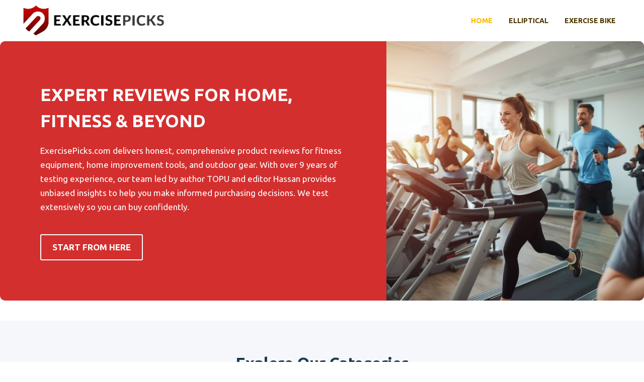

--- FILE ---
content_type: text/html; charset=UTF-8
request_url: https://exercisepicks.com/
body_size: 38236
content:
<!DOCTYPE html>
<html lang="en-US" prefix="og: https://ogp.me/ns#">
<head>
	<meta charset="UTF-8">
	<meta name="viewport" content="width=device-width, initial-scale=1">
<!-- Search Engine Optimization by Rank Math - https://rankmath.com/ -->
<title>Home - ExercisePicks.Com</title>
<meta name="description" content="ExercisePicks.com delivers honest, comprehensive product reviews for fitness equipment, home improvement tools, and outdoor gear. With over 9 years of testing"/>
<meta name="robots" content="follow, index, max-snippet:-1, max-video-preview:-1, max-image-preview:large"/>
<link rel="canonical" href="https://exercisepicks.com/" />
<meta property="og:locale" content="en_US" />
<meta property="og:type" content="website" />
<meta property="og:title" content="Home - ExercisePicks.Com" />
<meta property="og:description" content="ExercisePicks.com delivers honest, comprehensive product reviews for fitness equipment, home improvement tools, and outdoor gear. With over 9 years of testing" />
<meta property="og:url" content="https://exercisepicks.com/" />
<meta property="og:site_name" content="ExercisePicks.Com" />
<meta property="og:updated_time" content="2025-10-28T18:36:54+06:00" />
<meta property="article:published_time" content="2021-05-30T14:08:16+06:00" />
<meta property="article:modified_time" content="2025-10-28T18:36:54+06:00" />
<meta name="twitter:card" content="summary_large_image" />
<meta name="twitter:title" content="Home - ExercisePicks.Com" />
<meta name="twitter:description" content="ExercisePicks.com delivers honest, comprehensive product reviews for fitness equipment, home improvement tools, and outdoor gear. With over 9 years of testing" />
<meta name="twitter:label1" content="Written by" />
<meta name="twitter:data1" content="Topu" />
<meta name="twitter:label2" content="Time to read" />
<meta name="twitter:data2" content="1 minute" />
<script type="application/ld+json" class="rank-math-schema">{"@context":"https://schema.org","@graph":[{"@type":["Person","Organization"],"@id":"https://exercisepicks.com/#person","name":"ExercisePicks.Com","logo":{"@type":"ImageObject","@id":"https://exercisepicks.com/#logo","url":"https://exercisepicks.com/wp-content/uploads/2025/10/cropped-logopng-removebg-preview.png","contentUrl":"https://exercisepicks.com/wp-content/uploads/2025/10/cropped-logopng-removebg-preview.png","caption":"ExercisePicks.Com","inLanguage":"en-US","width":"755","height":"161"},"image":{"@type":"ImageObject","@id":"https://exercisepicks.com/#logo","url":"https://exercisepicks.com/wp-content/uploads/2025/10/cropped-logopng-removebg-preview.png","contentUrl":"https://exercisepicks.com/wp-content/uploads/2025/10/cropped-logopng-removebg-preview.png","caption":"ExercisePicks.Com","inLanguage":"en-US","width":"755","height":"161"}},{"@type":"WebSite","@id":"https://exercisepicks.com/#website","url":"https://exercisepicks.com","name":"ExercisePicks.Com","publisher":{"@id":"https://exercisepicks.com/#person"},"inLanguage":"en-US","potentialAction":{"@type":"SearchAction","target":"https://exercisepicks.com/?s={search_term_string}","query-input":"required name=search_term_string"}},{"@type":"ImageObject","@id":"https://exercisepicks.com/wp-content/uploads/2025/10/hero2-1.jpg","url":"https://exercisepicks.com/wp-content/uploads/2025/10/hero2-1.jpg","width":"200","height":"200","inLanguage":"en-US"},{"@type":"WebPage","@id":"https://exercisepicks.com/#webpage","url":"https://exercisepicks.com/","name":"Home - ExercisePicks.Com","datePublished":"2021-05-30T14:08:16+06:00","dateModified":"2025-10-28T18:36:54+06:00","about":{"@id":"https://exercisepicks.com/#person"},"isPartOf":{"@id":"https://exercisepicks.com/#website"},"primaryImageOfPage":{"@id":"https://exercisepicks.com/wp-content/uploads/2025/10/hero2-1.jpg"},"inLanguage":"en-US"},{"@type":"Person","@id":"https://exercisepicks.com/author/exercisepick/","name":"Topu","url":"https://exercisepicks.com/author/exercisepick/","image":{"@type":"ImageObject","@id":"https://secure.gravatar.com/avatar/02e434216f1a76ac3b5a421c0a94fe9b2eb4168bf9c51bedfa2cf8299cc4b756?s=96&amp;d=mm&amp;r=g","url":"https://secure.gravatar.com/avatar/02e434216f1a76ac3b5a421c0a94fe9b2eb4168bf9c51bedfa2cf8299cc4b756?s=96&amp;d=mm&amp;r=g","caption":"Topu","inLanguage":"en-US"},"sameAs":["https://exercisepicks.com"]},{"@type":"Article","headline":"Home - ExercisePicks.Com","datePublished":"2021-05-30T14:08:16+06:00","dateModified":"2025-10-28T18:36:54+06:00","author":{"@id":"https://exercisepicks.com/author/exercisepick/","name":"Topu"},"publisher":{"@id":"https://exercisepicks.com/#person"},"description":"ExercisePicks.com delivers honest, comprehensive product reviews for fitness equipment, home improvement tools, and outdoor gear. With over 9 years of testing","name":"Home - ExercisePicks.Com","@id":"https://exercisepicks.com/#richSnippet","isPartOf":{"@id":"https://exercisepicks.com/#webpage"},"image":{"@id":"https://exercisepicks.com/wp-content/uploads/2025/10/hero2-1.jpg"},"inLanguage":"en-US","mainEntityOfPage":{"@id":"https://exercisepicks.com/#webpage"}}]}</script>
<!-- /Rank Math WordPress SEO plugin -->

<link href='https://fonts.gstatic.com' crossorigin rel='preconnect' />
<link href='https://fonts.googleapis.com' crossorigin rel='preconnect' />
<link rel="alternate" type="application/rss+xml" title="ExercisePicks.Com &raquo; Feed" href="https://exercisepicks.com/feed/" />
<link rel="alternate" type="application/rss+xml" title="ExercisePicks.Com &raquo; Comments Feed" href="https://exercisepicks.com/comments/feed/" />
<link rel="alternate" type="application/rss+xml" title="ExercisePicks.Com &raquo; Home Comments Feed" href="https://exercisepicks.com/home/feed/" />
<link rel="alternate" title="oEmbed (JSON)" type="application/json+oembed" href="https://exercisepicks.com/wp-json/oembed/1.0/embed?url=https%3A%2F%2Fexercisepicks.com%2F" />
<link rel="alternate" title="oEmbed (XML)" type="text/xml+oembed" href="https://exercisepicks.com/wp-json/oembed/1.0/embed?url=https%3A%2F%2Fexercisepicks.com%2F&#038;format=xml" />
<style id='wp-img-auto-sizes-contain-inline-css'>
img:is([sizes=auto i],[sizes^="auto," i]){contain-intrinsic-size:3000px 1500px}
/*# sourceURL=wp-img-auto-sizes-contain-inline-css */
</style>
<style id='wp-emoji-styles-inline-css'>

	img.wp-smiley, img.emoji {
		display: inline !important;
		border: none !important;
		box-shadow: none !important;
		height: 1em !important;
		width: 1em !important;
		margin: 0 0.07em !important;
		vertical-align: -0.1em !important;
		background: none !important;
		padding: 0 !important;
	}
/*# sourceURL=wp-emoji-styles-inline-css */
</style>
<style id='wp-block-library-inline-css'>
:root{--wp-block-synced-color:#7a00df;--wp-block-synced-color--rgb:122,0,223;--wp-bound-block-color:var(--wp-block-synced-color);--wp-editor-canvas-background:#ddd;--wp-admin-theme-color:#007cba;--wp-admin-theme-color--rgb:0,124,186;--wp-admin-theme-color-darker-10:#006ba1;--wp-admin-theme-color-darker-10--rgb:0,107,160.5;--wp-admin-theme-color-darker-20:#005a87;--wp-admin-theme-color-darker-20--rgb:0,90,135;--wp-admin-border-width-focus:2px}@media (min-resolution:192dpi){:root{--wp-admin-border-width-focus:1.5px}}.wp-element-button{cursor:pointer}:root .has-very-light-gray-background-color{background-color:#eee}:root .has-very-dark-gray-background-color{background-color:#313131}:root .has-very-light-gray-color{color:#eee}:root .has-very-dark-gray-color{color:#313131}:root .has-vivid-green-cyan-to-vivid-cyan-blue-gradient-background{background:linear-gradient(135deg,#00d084,#0693e3)}:root .has-purple-crush-gradient-background{background:linear-gradient(135deg,#34e2e4,#4721fb 50%,#ab1dfe)}:root .has-hazy-dawn-gradient-background{background:linear-gradient(135deg,#faaca8,#dad0ec)}:root .has-subdued-olive-gradient-background{background:linear-gradient(135deg,#fafae1,#67a671)}:root .has-atomic-cream-gradient-background{background:linear-gradient(135deg,#fdd79a,#004a59)}:root .has-nightshade-gradient-background{background:linear-gradient(135deg,#330968,#31cdcf)}:root .has-midnight-gradient-background{background:linear-gradient(135deg,#020381,#2874fc)}:root{--wp--preset--font-size--normal:16px;--wp--preset--font-size--huge:42px}.has-regular-font-size{font-size:1em}.has-larger-font-size{font-size:2.625em}.has-normal-font-size{font-size:var(--wp--preset--font-size--normal)}.has-huge-font-size{font-size:var(--wp--preset--font-size--huge)}.has-text-align-center{text-align:center}.has-text-align-left{text-align:left}.has-text-align-right{text-align:right}.has-fit-text{white-space:nowrap!important}#end-resizable-editor-section{display:none}.aligncenter{clear:both}.items-justified-left{justify-content:flex-start}.items-justified-center{justify-content:center}.items-justified-right{justify-content:flex-end}.items-justified-space-between{justify-content:space-between}.screen-reader-text{border:0;clip-path:inset(50%);height:1px;margin:-1px;overflow:hidden;padding:0;position:absolute;width:1px;word-wrap:normal!important}.screen-reader-text:focus{background-color:#ddd;clip-path:none;color:#444;display:block;font-size:1em;height:auto;left:5px;line-height:normal;padding:15px 23px 14px;text-decoration:none;top:5px;width:auto;z-index:100000}html :where(.has-border-color){border-style:solid}html :where([style*=border-top-color]){border-top-style:solid}html :where([style*=border-right-color]){border-right-style:solid}html :where([style*=border-bottom-color]){border-bottom-style:solid}html :where([style*=border-left-color]){border-left-style:solid}html :where([style*=border-width]){border-style:solid}html :where([style*=border-top-width]){border-top-style:solid}html :where([style*=border-right-width]){border-right-style:solid}html :where([style*=border-bottom-width]){border-bottom-style:solid}html :where([style*=border-left-width]){border-left-style:solid}html :where(img[class*=wp-image-]){height:auto;max-width:100%}:where(figure){margin:0 0 1em}html :where(.is-position-sticky){--wp-admin--admin-bar--position-offset:var(--wp-admin--admin-bar--height,0px)}@media screen and (max-width:600px){html :where(.is-position-sticky){--wp-admin--admin-bar--position-offset:0px}}

/*# sourceURL=wp-block-library-inline-css */
</style><style id='wp-block-image-inline-css'>
.wp-block-image>a,.wp-block-image>figure>a{display:inline-block}.wp-block-image img{box-sizing:border-box;height:auto;max-width:100%;vertical-align:bottom}@media not (prefers-reduced-motion){.wp-block-image img.hide{visibility:hidden}.wp-block-image img.show{animation:show-content-image .4s}}.wp-block-image[style*=border-radius] img,.wp-block-image[style*=border-radius]>a{border-radius:inherit}.wp-block-image.has-custom-border img{box-sizing:border-box}.wp-block-image.aligncenter{text-align:center}.wp-block-image.alignfull>a,.wp-block-image.alignwide>a{width:100%}.wp-block-image.alignfull img,.wp-block-image.alignwide img{height:auto;width:100%}.wp-block-image .aligncenter,.wp-block-image .alignleft,.wp-block-image .alignright,.wp-block-image.aligncenter,.wp-block-image.alignleft,.wp-block-image.alignright{display:table}.wp-block-image .aligncenter>figcaption,.wp-block-image .alignleft>figcaption,.wp-block-image .alignright>figcaption,.wp-block-image.aligncenter>figcaption,.wp-block-image.alignleft>figcaption,.wp-block-image.alignright>figcaption{caption-side:bottom;display:table-caption}.wp-block-image .alignleft{float:left;margin:.5em 1em .5em 0}.wp-block-image .alignright{float:right;margin:.5em 0 .5em 1em}.wp-block-image .aligncenter{margin-left:auto;margin-right:auto}.wp-block-image :where(figcaption){margin-bottom:1em;margin-top:.5em}.wp-block-image.is-style-circle-mask img{border-radius:9999px}@supports ((-webkit-mask-image:none) or (mask-image:none)) or (-webkit-mask-image:none){.wp-block-image.is-style-circle-mask img{border-radius:0;-webkit-mask-image:url('data:image/svg+xml;utf8,<svg viewBox="0 0 100 100" xmlns="http://www.w3.org/2000/svg"><circle cx="50" cy="50" r="50"/></svg>');mask-image:url('data:image/svg+xml;utf8,<svg viewBox="0 0 100 100" xmlns="http://www.w3.org/2000/svg"><circle cx="50" cy="50" r="50"/></svg>');mask-mode:alpha;-webkit-mask-position:center;mask-position:center;-webkit-mask-repeat:no-repeat;mask-repeat:no-repeat;-webkit-mask-size:contain;mask-size:contain}}:root :where(.wp-block-image.is-style-rounded img,.wp-block-image .is-style-rounded img){border-radius:9999px}.wp-block-image figure{margin:0}.wp-lightbox-container{display:flex;flex-direction:column;position:relative}.wp-lightbox-container img{cursor:zoom-in}.wp-lightbox-container img:hover+button{opacity:1}.wp-lightbox-container button{align-items:center;backdrop-filter:blur(16px) saturate(180%);background-color:#5a5a5a40;border:none;border-radius:4px;cursor:zoom-in;display:flex;height:20px;justify-content:center;opacity:0;padding:0;position:absolute;right:16px;text-align:center;top:16px;width:20px;z-index:100}@media not (prefers-reduced-motion){.wp-lightbox-container button{transition:opacity .2s ease}}.wp-lightbox-container button:focus-visible{outline:3px auto #5a5a5a40;outline:3px auto -webkit-focus-ring-color;outline-offset:3px}.wp-lightbox-container button:hover{cursor:pointer;opacity:1}.wp-lightbox-container button:focus{opacity:1}.wp-lightbox-container button:focus,.wp-lightbox-container button:hover,.wp-lightbox-container button:not(:hover):not(:active):not(.has-background){background-color:#5a5a5a40;border:none}.wp-lightbox-overlay{box-sizing:border-box;cursor:zoom-out;height:100vh;left:0;overflow:hidden;position:fixed;top:0;visibility:hidden;width:100%;z-index:100000}.wp-lightbox-overlay .close-button{align-items:center;cursor:pointer;display:flex;justify-content:center;min-height:40px;min-width:40px;padding:0;position:absolute;right:calc(env(safe-area-inset-right) + 16px);top:calc(env(safe-area-inset-top) + 16px);z-index:5000000}.wp-lightbox-overlay .close-button:focus,.wp-lightbox-overlay .close-button:hover,.wp-lightbox-overlay .close-button:not(:hover):not(:active):not(.has-background){background:none;border:none}.wp-lightbox-overlay .lightbox-image-container{height:var(--wp--lightbox-container-height);left:50%;overflow:hidden;position:absolute;top:50%;transform:translate(-50%,-50%);transform-origin:top left;width:var(--wp--lightbox-container-width);z-index:9999999999}.wp-lightbox-overlay .wp-block-image{align-items:center;box-sizing:border-box;display:flex;height:100%;justify-content:center;margin:0;position:relative;transform-origin:0 0;width:100%;z-index:3000000}.wp-lightbox-overlay .wp-block-image img{height:var(--wp--lightbox-image-height);min-height:var(--wp--lightbox-image-height);min-width:var(--wp--lightbox-image-width);width:var(--wp--lightbox-image-width)}.wp-lightbox-overlay .wp-block-image figcaption{display:none}.wp-lightbox-overlay button{background:none;border:none}.wp-lightbox-overlay .scrim{background-color:#fff;height:100%;opacity:.9;position:absolute;width:100%;z-index:2000000}.wp-lightbox-overlay.active{visibility:visible}@media not (prefers-reduced-motion){.wp-lightbox-overlay.active{animation:turn-on-visibility .25s both}.wp-lightbox-overlay.active img{animation:turn-on-visibility .35s both}.wp-lightbox-overlay.show-closing-animation:not(.active){animation:turn-off-visibility .35s both}.wp-lightbox-overlay.show-closing-animation:not(.active) img{animation:turn-off-visibility .25s both}.wp-lightbox-overlay.zoom.active{animation:none;opacity:1;visibility:visible}.wp-lightbox-overlay.zoom.active .lightbox-image-container{animation:lightbox-zoom-in .4s}.wp-lightbox-overlay.zoom.active .lightbox-image-container img{animation:none}.wp-lightbox-overlay.zoom.active .scrim{animation:turn-on-visibility .4s forwards}.wp-lightbox-overlay.zoom.show-closing-animation:not(.active){animation:none}.wp-lightbox-overlay.zoom.show-closing-animation:not(.active) .lightbox-image-container{animation:lightbox-zoom-out .4s}.wp-lightbox-overlay.zoom.show-closing-animation:not(.active) .lightbox-image-container img{animation:none}.wp-lightbox-overlay.zoom.show-closing-animation:not(.active) .scrim{animation:turn-off-visibility .4s forwards}}@keyframes show-content-image{0%{visibility:hidden}99%{visibility:hidden}to{visibility:visible}}@keyframes turn-on-visibility{0%{opacity:0}to{opacity:1}}@keyframes turn-off-visibility{0%{opacity:1;visibility:visible}99%{opacity:0;visibility:visible}to{opacity:0;visibility:hidden}}@keyframes lightbox-zoom-in{0%{transform:translate(calc((-100vw + var(--wp--lightbox-scrollbar-width))/2 + var(--wp--lightbox-initial-left-position)),calc(-50vh + var(--wp--lightbox-initial-top-position))) scale(var(--wp--lightbox-scale))}to{transform:translate(-50%,-50%) scale(1)}}@keyframes lightbox-zoom-out{0%{transform:translate(-50%,-50%) scale(1);visibility:visible}99%{visibility:visible}to{transform:translate(calc((-100vw + var(--wp--lightbox-scrollbar-width))/2 + var(--wp--lightbox-initial-left-position)),calc(-50vh + var(--wp--lightbox-initial-top-position))) scale(var(--wp--lightbox-scale));visibility:hidden}}
/*# sourceURL=https://exercisepicks.com/wp-includes/blocks/image/style.min.css */
</style>
<style id='wp-block-list-inline-css'>
ol,ul{box-sizing:border-box}:root :where(.wp-block-list.has-background){padding:1.25em 2.375em}
/*# sourceURL=https://exercisepicks.com/wp-includes/blocks/list/style.min.css */
</style>
<style id='wp-block-paragraph-inline-css'>
.is-small-text{font-size:.875em}.is-regular-text{font-size:1em}.is-large-text{font-size:2.25em}.is-larger-text{font-size:3em}.has-drop-cap:not(:focus):first-letter{float:left;font-size:8.4em;font-style:normal;font-weight:100;line-height:.68;margin:.05em .1em 0 0;text-transform:uppercase}body.rtl .has-drop-cap:not(:focus):first-letter{float:none;margin-left:.1em}p.has-drop-cap.has-background{overflow:hidden}:root :where(p.has-background){padding:1.25em 2.375em}:where(p.has-text-color:not(.has-link-color)) a{color:inherit}p.has-text-align-left[style*="writing-mode:vertical-lr"],p.has-text-align-right[style*="writing-mode:vertical-rl"]{rotate:180deg}
/*# sourceURL=https://exercisepicks.com/wp-includes/blocks/paragraph/style.min.css */
</style>
<style id='wp-block-spacer-inline-css'>
.wp-block-spacer{clear:both}
/*# sourceURL=https://exercisepicks.com/wp-includes/blocks/spacer/style.min.css */
</style>
<style id='global-styles-inline-css'>
:root{--wp--preset--aspect-ratio--square: 1;--wp--preset--aspect-ratio--4-3: 4/3;--wp--preset--aspect-ratio--3-4: 3/4;--wp--preset--aspect-ratio--3-2: 3/2;--wp--preset--aspect-ratio--2-3: 2/3;--wp--preset--aspect-ratio--16-9: 16/9;--wp--preset--aspect-ratio--9-16: 9/16;--wp--preset--color--black: #000000;--wp--preset--color--cyan-bluish-gray: #abb8c3;--wp--preset--color--white: #ffffff;--wp--preset--color--pale-pink: #f78da7;--wp--preset--color--vivid-red: #cf2e2e;--wp--preset--color--luminous-vivid-orange: #ff6900;--wp--preset--color--luminous-vivid-amber: #fcb900;--wp--preset--color--light-green-cyan: #7bdcb5;--wp--preset--color--vivid-green-cyan: #00d084;--wp--preset--color--pale-cyan-blue: #8ed1fc;--wp--preset--color--vivid-cyan-blue: #0693e3;--wp--preset--color--vivid-purple: #9b51e0;--wp--preset--color--contrast: var(--contrast);--wp--preset--color--contrast-2: var(--contrast-2);--wp--preset--color--contrast-3: var(--contrast-3);--wp--preset--color--contrast-4: var(--contrast-4);--wp--preset--color--base: var(--base);--wp--preset--color--accent: var(--accent);--wp--preset--color--accent-2: var(--accent-2);--wp--preset--color--accent-3: var(--accent-3);--wp--preset--gradient--vivid-cyan-blue-to-vivid-purple: linear-gradient(135deg,rgb(6,147,227) 0%,rgb(155,81,224) 100%);--wp--preset--gradient--light-green-cyan-to-vivid-green-cyan: linear-gradient(135deg,rgb(122,220,180) 0%,rgb(0,208,130) 100%);--wp--preset--gradient--luminous-vivid-amber-to-luminous-vivid-orange: linear-gradient(135deg,rgb(252,185,0) 0%,rgb(255,105,0) 100%);--wp--preset--gradient--luminous-vivid-orange-to-vivid-red: linear-gradient(135deg,rgb(255,105,0) 0%,rgb(207,46,46) 100%);--wp--preset--gradient--very-light-gray-to-cyan-bluish-gray: linear-gradient(135deg,rgb(238,238,238) 0%,rgb(169,184,195) 100%);--wp--preset--gradient--cool-to-warm-spectrum: linear-gradient(135deg,rgb(74,234,220) 0%,rgb(151,120,209) 20%,rgb(207,42,186) 40%,rgb(238,44,130) 60%,rgb(251,105,98) 80%,rgb(254,248,76) 100%);--wp--preset--gradient--blush-light-purple: linear-gradient(135deg,rgb(255,206,236) 0%,rgb(152,150,240) 100%);--wp--preset--gradient--blush-bordeaux: linear-gradient(135deg,rgb(254,205,165) 0%,rgb(254,45,45) 50%,rgb(107,0,62) 100%);--wp--preset--gradient--luminous-dusk: linear-gradient(135deg,rgb(255,203,112) 0%,rgb(199,81,192) 50%,rgb(65,88,208) 100%);--wp--preset--gradient--pale-ocean: linear-gradient(135deg,rgb(255,245,203) 0%,rgb(182,227,212) 50%,rgb(51,167,181) 100%);--wp--preset--gradient--electric-grass: linear-gradient(135deg,rgb(202,248,128) 0%,rgb(113,206,126) 100%);--wp--preset--gradient--midnight: linear-gradient(135deg,rgb(2,3,129) 0%,rgb(40,116,252) 100%);--wp--preset--font-size--small: 13px;--wp--preset--font-size--medium: 20px;--wp--preset--font-size--large: 36px;--wp--preset--font-size--x-large: 42px;--wp--preset--spacing--20: 0.44rem;--wp--preset--spacing--30: 0.67rem;--wp--preset--spacing--40: 1rem;--wp--preset--spacing--50: 1.5rem;--wp--preset--spacing--60: 2.25rem;--wp--preset--spacing--70: 3.38rem;--wp--preset--spacing--80: 5.06rem;--wp--preset--shadow--natural: 6px 6px 9px rgba(0, 0, 0, 0.2);--wp--preset--shadow--deep: 12px 12px 50px rgba(0, 0, 0, 0.4);--wp--preset--shadow--sharp: 6px 6px 0px rgba(0, 0, 0, 0.2);--wp--preset--shadow--outlined: 6px 6px 0px -3px rgb(255, 255, 255), 6px 6px rgb(0, 0, 0);--wp--preset--shadow--crisp: 6px 6px 0px rgb(0, 0, 0);}:where(.is-layout-flex){gap: 0.5em;}:where(.is-layout-grid){gap: 0.5em;}body .is-layout-flex{display: flex;}.is-layout-flex{flex-wrap: wrap;align-items: center;}.is-layout-flex > :is(*, div){margin: 0;}body .is-layout-grid{display: grid;}.is-layout-grid > :is(*, div){margin: 0;}:where(.wp-block-columns.is-layout-flex){gap: 2em;}:where(.wp-block-columns.is-layout-grid){gap: 2em;}:where(.wp-block-post-template.is-layout-flex){gap: 1.25em;}:where(.wp-block-post-template.is-layout-grid){gap: 1.25em;}.has-black-color{color: var(--wp--preset--color--black) !important;}.has-cyan-bluish-gray-color{color: var(--wp--preset--color--cyan-bluish-gray) !important;}.has-white-color{color: var(--wp--preset--color--white) !important;}.has-pale-pink-color{color: var(--wp--preset--color--pale-pink) !important;}.has-vivid-red-color{color: var(--wp--preset--color--vivid-red) !important;}.has-luminous-vivid-orange-color{color: var(--wp--preset--color--luminous-vivid-orange) !important;}.has-luminous-vivid-amber-color{color: var(--wp--preset--color--luminous-vivid-amber) !important;}.has-light-green-cyan-color{color: var(--wp--preset--color--light-green-cyan) !important;}.has-vivid-green-cyan-color{color: var(--wp--preset--color--vivid-green-cyan) !important;}.has-pale-cyan-blue-color{color: var(--wp--preset--color--pale-cyan-blue) !important;}.has-vivid-cyan-blue-color{color: var(--wp--preset--color--vivid-cyan-blue) !important;}.has-vivid-purple-color{color: var(--wp--preset--color--vivid-purple) !important;}.has-black-background-color{background-color: var(--wp--preset--color--black) !important;}.has-cyan-bluish-gray-background-color{background-color: var(--wp--preset--color--cyan-bluish-gray) !important;}.has-white-background-color{background-color: var(--wp--preset--color--white) !important;}.has-pale-pink-background-color{background-color: var(--wp--preset--color--pale-pink) !important;}.has-vivid-red-background-color{background-color: var(--wp--preset--color--vivid-red) !important;}.has-luminous-vivid-orange-background-color{background-color: var(--wp--preset--color--luminous-vivid-orange) !important;}.has-luminous-vivid-amber-background-color{background-color: var(--wp--preset--color--luminous-vivid-amber) !important;}.has-light-green-cyan-background-color{background-color: var(--wp--preset--color--light-green-cyan) !important;}.has-vivid-green-cyan-background-color{background-color: var(--wp--preset--color--vivid-green-cyan) !important;}.has-pale-cyan-blue-background-color{background-color: var(--wp--preset--color--pale-cyan-blue) !important;}.has-vivid-cyan-blue-background-color{background-color: var(--wp--preset--color--vivid-cyan-blue) !important;}.has-vivid-purple-background-color{background-color: var(--wp--preset--color--vivid-purple) !important;}.has-black-border-color{border-color: var(--wp--preset--color--black) !important;}.has-cyan-bluish-gray-border-color{border-color: var(--wp--preset--color--cyan-bluish-gray) !important;}.has-white-border-color{border-color: var(--wp--preset--color--white) !important;}.has-pale-pink-border-color{border-color: var(--wp--preset--color--pale-pink) !important;}.has-vivid-red-border-color{border-color: var(--wp--preset--color--vivid-red) !important;}.has-luminous-vivid-orange-border-color{border-color: var(--wp--preset--color--luminous-vivid-orange) !important;}.has-luminous-vivid-amber-border-color{border-color: var(--wp--preset--color--luminous-vivid-amber) !important;}.has-light-green-cyan-border-color{border-color: var(--wp--preset--color--light-green-cyan) !important;}.has-vivid-green-cyan-border-color{border-color: var(--wp--preset--color--vivid-green-cyan) !important;}.has-pale-cyan-blue-border-color{border-color: var(--wp--preset--color--pale-cyan-blue) !important;}.has-vivid-cyan-blue-border-color{border-color: var(--wp--preset--color--vivid-cyan-blue) !important;}.has-vivid-purple-border-color{border-color: var(--wp--preset--color--vivid-purple) !important;}.has-vivid-cyan-blue-to-vivid-purple-gradient-background{background: var(--wp--preset--gradient--vivid-cyan-blue-to-vivid-purple) !important;}.has-light-green-cyan-to-vivid-green-cyan-gradient-background{background: var(--wp--preset--gradient--light-green-cyan-to-vivid-green-cyan) !important;}.has-luminous-vivid-amber-to-luminous-vivid-orange-gradient-background{background: var(--wp--preset--gradient--luminous-vivid-amber-to-luminous-vivid-orange) !important;}.has-luminous-vivid-orange-to-vivid-red-gradient-background{background: var(--wp--preset--gradient--luminous-vivid-orange-to-vivid-red) !important;}.has-very-light-gray-to-cyan-bluish-gray-gradient-background{background: var(--wp--preset--gradient--very-light-gray-to-cyan-bluish-gray) !important;}.has-cool-to-warm-spectrum-gradient-background{background: var(--wp--preset--gradient--cool-to-warm-spectrum) !important;}.has-blush-light-purple-gradient-background{background: var(--wp--preset--gradient--blush-light-purple) !important;}.has-blush-bordeaux-gradient-background{background: var(--wp--preset--gradient--blush-bordeaux) !important;}.has-luminous-dusk-gradient-background{background: var(--wp--preset--gradient--luminous-dusk) !important;}.has-pale-ocean-gradient-background{background: var(--wp--preset--gradient--pale-ocean) !important;}.has-electric-grass-gradient-background{background: var(--wp--preset--gradient--electric-grass) !important;}.has-midnight-gradient-background{background: var(--wp--preset--gradient--midnight) !important;}.has-small-font-size{font-size: var(--wp--preset--font-size--small) !important;}.has-medium-font-size{font-size: var(--wp--preset--font-size--medium) !important;}.has-large-font-size{font-size: var(--wp--preset--font-size--large) !important;}.has-x-large-font-size{font-size: var(--wp--preset--font-size--x-large) !important;}
/*# sourceURL=global-styles-inline-css */
</style>
<style id='core-block-supports-inline-css'>
.wp-elements-349c61b149fbcdecbbd0f5b137c94d29 a:where(:not(.wp-element-button)){color:var(--wp--preset--color--base);}
/*# sourceURL=core-block-supports-inline-css */
</style>

<style id='classic-theme-styles-inline-css'>
/*! This file is auto-generated */
.wp-block-button__link{color:#fff;background-color:#32373c;border-radius:9999px;box-shadow:none;text-decoration:none;padding:calc(.667em + 2px) calc(1.333em + 2px);font-size:1.125em}.wp-block-file__button{background:#32373c;color:#fff;text-decoration:none}
/*# sourceURL=/wp-includes/css/classic-themes.min.css */
</style>
<link rel='stylesheet' id='latest-posts-grid-style-css' href='https://exercisepicks.com/wp-content/plugins/Latest%20Posts%20Grid-1.5/css/style.css?ver=1.6' media='all' />
<link rel='stylesheet' id='contact-form-7-css' href='https://exercisepicks.com/wp-content/plugins/contact-form-7/includes/css/styles.css?ver=6.1.4' media='all' />
<link rel='stylesheet' id='generate-style-css' href='https://exercisepicks.com/wp-content/themes/generatepress/assets/css/main.min.css?ver=3.6.1' media='all' />
<style id='generate-style-inline-css'>
body{background-color:#ffffff;color:var(--contrast);}a{color:var(--accent-2);}a:hover, a:focus, a:active{color:var(--accent-3);}.grid-container{max-width:1300px;}.wp-block-group__inner-container{max-width:1300px;margin-left:auto;margin-right:auto;}.site-header .header-image{width:290px;}:root{--contrast:#333333;--contrast-2:#4c3702;--contrast-3:#949494;--contrast-4:#f4f4f4;--base:#ffffff;--accent:#f9b700;--accent-2:#9a7418;--accent-3:#177c7f;}:root .has-contrast-color{color:var(--contrast);}:root .has-contrast-background-color{background-color:var(--contrast);}:root .has-contrast-2-color{color:var(--contrast-2);}:root .has-contrast-2-background-color{background-color:var(--contrast-2);}:root .has-contrast-3-color{color:var(--contrast-3);}:root .has-contrast-3-background-color{background-color:var(--contrast-3);}:root .has-contrast-4-color{color:var(--contrast-4);}:root .has-contrast-4-background-color{background-color:var(--contrast-4);}:root .has-base-color{color:var(--base);}:root .has-base-background-color{background-color:var(--base);}:root .has-accent-color{color:var(--accent);}:root .has-accent-background-color{background-color:var(--accent);}:root .has-accent-2-color{color:var(--accent-2);}:root .has-accent-2-background-color{background-color:var(--accent-2);}:root .has-accent-3-color{color:var(--accent-3);}:root .has-accent-3-background-color{background-color:var(--accent-3);}h1{font-family:inherit;font-weight:700;text-transform:capitalize;font-size:35px;line-height:1.5em;}@media (max-width:768px){h1{font-size:30px;}}h2{font-family:inherit;font-weight:700;text-transform:capitalize;font-size:32px;line-height:1.5em;}@media (max-width:768px){h2{font-size:27px;}}h3{font-family:inherit;font-weight:700;text-transform:capitalize;font-size:28px;line-height:1.5em;}@media (max-width:768px){h3{font-size:24px;}}h4{font-family:inherit;font-weight:700;text-transform:capitalize;font-size:24px;}@media (max-width:768px){h4{font-size:22px;}}h5{font-family:inherit;font-weight:700;text-transform:capitalize;font-size:20px;}@media (max-width:768px){h5{font-size:19px;}}h6{font-family:inherit;font-weight:700;text-transform:capitalize;font-size:18px;line-height:1.5em;}@media (max-width:768px){h6{font-size:17px;}}.main-title{font-family:inherit;font-weight:bold;text-transform:uppercase;font-size:24px;}.main-navigation a, .main-navigation .menu-toggle, .main-navigation .menu-bar-items{font-family:inherit;font-weight:700;text-transform:uppercase;font-size:14px;}body, button, input, select, textarea{font-family:Ubuntu, sans-serif;font-size:17px;}body{line-height:1.7;}.top-bar{background-color:#636363;color:#ffffff;}.top-bar a{color:#ffffff;}.top-bar a:hover{color:#303030;}.site-header{background-color:#ffffff;}.main-title a,.main-title a:hover{color:var(--contrast-2);}.site-description{color:var(--accent-2);}.main-navigation .main-nav ul li a, .main-navigation .menu-toggle, .main-navigation .menu-bar-items{color:var(--contrast-2);}.main-navigation .main-nav ul li:not([class*="current-menu-"]):hover > a, .main-navigation .main-nav ul li:not([class*="current-menu-"]):focus > a, .main-navigation .main-nav ul li.sfHover:not([class*="current-menu-"]) > a, .main-navigation .menu-bar-item:hover > a, .main-navigation .menu-bar-item.sfHover > a{color:var(--accent);}button.menu-toggle:hover,button.menu-toggle:focus{color:var(--contrast-2);}.main-navigation .main-nav ul li[class*="current-menu-"] > a{color:var(--accent);}.navigation-search input[type="search"],.navigation-search input[type="search"]:active, .navigation-search input[type="search"]:focus, .main-navigation .main-nav ul li.search-item.active > a, .main-navigation .menu-bar-items .search-item.active > a{color:var(--accent);}.main-navigation ul ul{background-color:#eaeaea;}.main-navigation .main-nav ul ul li a{color:#515151;}.main-navigation .main-nav ul ul li:not([class*="current-menu-"]):hover > a,.main-navigation .main-nav ul ul li:not([class*="current-menu-"]):focus > a, .main-navigation .main-nav ul ul li.sfHover:not([class*="current-menu-"]) > a{color:#7a8896;background-color:#eaeaea;}.main-navigation .main-nav ul ul li[class*="current-menu-"] > a{color:#7a8896;background-color:#eaeaea;}.separate-containers .inside-article, .separate-containers .comments-area, .separate-containers .page-header, .one-container .container, .separate-containers .paging-navigation, .inside-page-header{background-color:var(--base);}.entry-title a{color:var(--contrast);}.entry-title a:hover{color:var(--contrast-3);}.entry-meta{color:var(--accent-2);}h1{color:var(--contrast);}h2{color:var(--contrast-2);}h3{color:var(--contrast-2);}h4{color:var(--contrast-2);}h5{color:var(--contrast-2);}h6{color:var(--contrast);}.sidebar .widget{background-color:var(--base);}.footer-widgets{color:var(--base);background-color:var(--accent-2);}.footer-widgets a{color:var(--base);}.footer-widgets a:hover{color:var(--accent-2);}.footer-widgets .widget-title{color:var(--base);}.site-info{color:#ffffff;background-color:var(--accent-2);}.site-info a{color:var(--accent);}.site-info a:hover{color:var(--accent-2);}.footer-bar .widget_nav_menu .current-menu-item a{color:var(--accent-2);}input[type="text"],input[type="email"],input[type="url"],input[type="password"],input[type="search"],input[type="tel"],input[type="number"],textarea,select{color:#666666;background-color:#fafafa;border-color:#cccccc;}input[type="text"]:focus,input[type="email"]:focus,input[type="url"]:focus,input[type="password"]:focus,input[type="search"]:focus,input[type="tel"]:focus,input[type="number"]:focus,textarea:focus,select:focus{color:#666666;background-color:#ffffff;border-color:#bfbfbf;}button,html input[type="button"],input[type="reset"],input[type="submit"],a.button,a.wp-block-button__link:not(.has-background){color:var(--base);background-color:var(--contrast-2);}button:hover,html input[type="button"]:hover,input[type="reset"]:hover,input[type="submit"]:hover,a.button:hover,button:focus,html input[type="button"]:focus,input[type="reset"]:focus,input[type="submit"]:focus,a.button:focus,a.wp-block-button__link:not(.has-background):active,a.wp-block-button__link:not(.has-background):focus,a.wp-block-button__link:not(.has-background):hover{color:var(--base);background-color:var(--accent-2);}a.generate-back-to-top{background-color:rgba( 0,0,0,0.4 );color:#ffffff;}a.generate-back-to-top:hover,a.generate-back-to-top:focus{background-color:rgba( 0,0,0,0.6 );color:#ffffff;}:root{--gp-search-modal-bg-color:var(--base-3);--gp-search-modal-text-color:var(--contrast);--gp-search-modal-overlay-bg-color:rgba(0,0,0,0.2);}@media (max-width: 768px){.main-navigation .menu-bar-item:hover > a, .main-navigation .menu-bar-item.sfHover > a{background:none;color:var(--contrast-2);}}.inside-header{padding:10px 40px 10px 40px;}.nav-below-header .main-navigation .inside-navigation.grid-container, .nav-above-header .main-navigation .inside-navigation.grid-container{padding:0px 24px 0px 24px;}.separate-containers .inside-article, .separate-containers .comments-area, .separate-containers .page-header, .separate-containers .paging-navigation, .one-container .site-content, .inside-page-header{padding:5px 40px 80px 40px;}.site-main .wp-block-group__inner-container{padding:5px 40px 80px 40px;}.separate-containers .paging-navigation{padding-top:20px;padding-bottom:20px;}.entry-content .alignwide, body:not(.no-sidebar) .entry-content .alignfull{margin-left:-40px;width:calc(100% + 80px);max-width:calc(100% + 80px);}.one-container.archive .post:not(:last-child):not(.is-loop-template-item), .one-container.blog .post:not(:last-child):not(.is-loop-template-item){padding-bottom:80px;}.main-navigation .main-nav ul li a,.menu-toggle,.main-navigation .menu-bar-item > a{padding-left:16px;padding-right:16px;}.main-navigation .main-nav ul ul li a{padding:10px 16px 10px 16px;}.rtl .menu-item-has-children .dropdown-menu-toggle{padding-left:16px;}.menu-item-has-children .dropdown-menu-toggle{padding-right:16px;}.rtl .main-navigation .main-nav ul li.menu-item-has-children > a{padding-right:16px;}@media (max-width:768px){.separate-containers .inside-article, .separate-containers .comments-area, .separate-containers .page-header, .separate-containers .paging-navigation, .one-container .site-content, .inside-page-header{padding:5px 30px 60px 30px;}.site-main .wp-block-group__inner-container{padding:5px 30px 60px 30px;}.inside-top-bar{padding-right:30px;padding-left:30px;}.inside-header{padding-right:30px;padding-left:30px;}.widget-area .widget{padding-top:30px;padding-right:30px;padding-bottom:30px;padding-left:30px;}.footer-widgets-container{padding-top:30px;padding-right:30px;padding-bottom:30px;padding-left:30px;}.inside-site-info{padding-right:30px;padding-left:30px;}.entry-content .alignwide, body:not(.no-sidebar) .entry-content .alignfull{margin-left:-30px;width:calc(100% + 60px);max-width:calc(100% + 60px);}.one-container .site-main .paging-navigation{margin-bottom:20px;}}/* End cached CSS */.is-right-sidebar{width:30%;}.is-left-sidebar{width:30%;}.site-content .content-area{width:100%;}@media (max-width: 768px){.main-navigation .menu-toggle,.sidebar-nav-mobile:not(#sticky-placeholder){display:block;}.main-navigation ul,.gen-sidebar-nav,.main-navigation:not(.slideout-navigation):not(.toggled) .main-nav > ul,.has-inline-mobile-toggle #site-navigation .inside-navigation > *:not(.navigation-search):not(.main-nav){display:none;}.nav-align-right .inside-navigation,.nav-align-center .inside-navigation{justify-content:space-between;}.has-inline-mobile-toggle .mobile-menu-control-wrapper{display:flex;flex-wrap:wrap;}.has-inline-mobile-toggle .inside-header{flex-direction:row;text-align:left;flex-wrap:wrap;}.has-inline-mobile-toggle .header-widget,.has-inline-mobile-toggle #site-navigation{flex-basis:100%;}.nav-float-left .has-inline-mobile-toggle #site-navigation{order:10;}}
.dynamic-author-image-rounded{border-radius:100%;}.dynamic-featured-image, .dynamic-author-image{vertical-align:middle;}.one-container.blog .dynamic-content-template:not(:last-child), .one-container.archive .dynamic-content-template:not(:last-child){padding-bottom:0px;}.dynamic-entry-excerpt > p:last-child{margin-bottom:0px;}
@media (max-width: 768px){.main-navigation .main-nav ul li a,.main-navigation .menu-toggle,.main-navigation .mobile-bar-items a,.main-navigation .menu-bar-item > a{line-height:56px;}.main-navigation .site-logo.navigation-logo img, .mobile-header-navigation .site-logo.mobile-header-logo img, .navigation-search input[type="search"]{height:56px;}}.post-image:not(:first-child), .page-content:not(:first-child), .entry-content:not(:first-child), .entry-summary:not(:first-child), footer.entry-meta{margin-top:1em;}.post-image-above-header .inside-article div.featured-image, .post-image-above-header .inside-article div.post-image{margin-bottom:1em;}
/*# sourceURL=generate-style-inline-css */
</style>
<link rel='stylesheet' id='generate-google-fonts-css' href='https://fonts.googleapis.com/css?family=Ubuntu%3A300%2C300italic%2Cregular%2Citalic%2C500%2C500italic%2C700%2C700italic&#038;display=auto&#038;ver=3.6.1' media='all' />
<link rel='stylesheet' id='generateblocks-css' href='https://exercisepicks.com/wp-content/uploads/generateblocks/style-808.css?ver=1765445413' media='all' />
<link rel="https://api.w.org/" href="https://exercisepicks.com/wp-json/" /><link rel="alternate" title="JSON" type="application/json" href="https://exercisepicks.com/wp-json/wp/v2/pages/808" /><link rel="EditURI" type="application/rsd+xml" title="RSD" href="https://exercisepicks.com/xmlrpc.php?rsd" />
<meta name="generator" content="WordPress 6.9" />
<link rel='shortlink' href='https://exercisepicks.com/' />
<link rel="pingback" href="https://exercisepicks.com/xmlrpc.php">
<meta name="msvalidate.01" content="D4A77948D07FCF9D5D729E47CBB83831" />		<style id="wp-custom-css">
			/* Bold and underline anchor text in single blog post content area only with blue color */
.single-post .entry-content a:not(.button):not(.wp-block-button__link):not(.buy-button) {
  font-weight: bold;
  text-decoration: underline;
  text-decoration-thickness: 2px; /* Thicker underline */
  text-underline-offset: 4px; /* More space between text and underline */
  color: #0066cc; /* Standard blue color for links */
  transition: color 0.3s ease; /* Smooth transition for hover effect */
}

/* Hover effect for links in blog post content */
.single-post .entry-content a:not(.button):not(.wp-block-button__link):not(.buy-button):hover {
  color: #004080; /* Darker blue on hover */
  text-decoration: underline;
  text-decoration-thickness: 2px; /* Keep thicker underline on hover */
  text-underline-offset: 4px; /* Keep consistent underline positioning */
}

/* Style for buy-button (Amazon button) */
.single-post .entry-content a.buy-button {
  font-weight: bold; /* Make button text bold */
  text-decoration: none;
  transition: background-color 0.3s ease, color 0.3s ease; /* Smooth transition for hover effect */
}

/* Hover effect specifically for buy-button */
.single-post .entry-content a.buy-button:hover {
  background-color: #000000 !important; /* Black background on hover */
  color: #ffffff !important; /* White text when hovering to ensure contrast */
  text-decoration: none;
}

/* Make sure other buttons and elements with button classes don't get affected */
.single-post .entry-content .button a,
.single-post .entry-content a.button,
.single-post .entry-content .wp-block-button__link,
.single-post .entry-content a.wp-block-button__link {
  font-weight: inherit;
  text-decoration: none;
  color: inherit; /* Keep original button colors */
  transition: none; /* Remove transition effect for buttons */
}

/* Preserve original hover effects for other buttons */
.single-post .entry-content .button a:hover,
.single-post .entry-content a.button:hover,
.single-post .entry-content .wp-block-button__link:hover,
.single-post .entry-content a.wp-block-button__link:hover {
  color: inherit;
  text-decoration: none;
}		</style>
		</head>

<body class="home wp-singular page-template-default page page-id-808 wp-custom-logo wp-embed-responsive wp-theme-generatepress post-image-aligned-center sticky-menu-fade no-sidebar nav-float-right one-container header-aligned-left dropdown-hover full-width-content" itemtype="https://schema.org/WebPage" itemscope>
	<a class="screen-reader-text skip-link" href="#content" title="Skip to content">Skip to content</a>		<header class="site-header has-inline-mobile-toggle" id="masthead" aria-label="Site"  itemtype="https://schema.org/WPHeader" itemscope>
			<div class="inside-header grid-container">
				<div class="site-logo">
					<a href="https://exercisepicks.com/" rel="home">
						<img  class="header-image is-logo-image" alt="ExercisePicks.Com" src="https://exercisepicks.com/wp-content/uploads/2025/10/cropped-logopng-removebg-preview.png" width="755" height="161" />
					</a>
				</div>	<nav class="main-navigation mobile-menu-control-wrapper" id="mobile-menu-control-wrapper" aria-label="Mobile Toggle">
				<button data-nav="site-navigation" class="menu-toggle" aria-controls="primary-menu" aria-expanded="false">
			<span class="gp-icon icon-menu-bars"><svg viewBox="0 0 512 512" aria-hidden="true" xmlns="http://www.w3.org/2000/svg" width="1em" height="1em"><path d="M0 96c0-13.255 10.745-24 24-24h464c13.255 0 24 10.745 24 24s-10.745 24-24 24H24c-13.255 0-24-10.745-24-24zm0 160c0-13.255 10.745-24 24-24h464c13.255 0 24 10.745 24 24s-10.745 24-24 24H24c-13.255 0-24-10.745-24-24zm0 160c0-13.255 10.745-24 24-24h464c13.255 0 24 10.745 24 24s-10.745 24-24 24H24c-13.255 0-24-10.745-24-24z" /></svg><svg viewBox="0 0 512 512" aria-hidden="true" xmlns="http://www.w3.org/2000/svg" width="1em" height="1em"><path d="M71.029 71.029c9.373-9.372 24.569-9.372 33.942 0L256 222.059l151.029-151.03c9.373-9.372 24.569-9.372 33.942 0 9.372 9.373 9.372 24.569 0 33.942L289.941 256l151.03 151.029c9.372 9.373 9.372 24.569 0 33.942-9.373 9.372-24.569 9.372-33.942 0L256 289.941l-151.029 151.03c-9.373 9.372-24.569 9.372-33.942 0-9.372-9.373-9.372-24.569 0-33.942L222.059 256 71.029 104.971c-9.372-9.373-9.372-24.569 0-33.942z" /></svg></span><span class="screen-reader-text">Menu</span>		</button>
	</nav>
			<nav class="main-navigation sub-menu-right" id="site-navigation" aria-label="Primary"  itemtype="https://schema.org/SiteNavigationElement" itemscope>
			<div class="inside-navigation grid-container">
								<button class="menu-toggle" aria-controls="primary-menu" aria-expanded="false">
					<span class="gp-icon icon-menu-bars"><svg viewBox="0 0 512 512" aria-hidden="true" xmlns="http://www.w3.org/2000/svg" width="1em" height="1em"><path d="M0 96c0-13.255 10.745-24 24-24h464c13.255 0 24 10.745 24 24s-10.745 24-24 24H24c-13.255 0-24-10.745-24-24zm0 160c0-13.255 10.745-24 24-24h464c13.255 0 24 10.745 24 24s-10.745 24-24 24H24c-13.255 0-24-10.745-24-24zm0 160c0-13.255 10.745-24 24-24h464c13.255 0 24 10.745 24 24s-10.745 24-24 24H24c-13.255 0-24-10.745-24-24z" /></svg><svg viewBox="0 0 512 512" aria-hidden="true" xmlns="http://www.w3.org/2000/svg" width="1em" height="1em"><path d="M71.029 71.029c9.373-9.372 24.569-9.372 33.942 0L256 222.059l151.029-151.03c9.373-9.372 24.569-9.372 33.942 0 9.372 9.373 9.372 24.569 0 33.942L289.941 256l151.03 151.029c9.372 9.373 9.372 24.569 0 33.942-9.373 9.372-24.569 9.372-33.942 0L256 289.941l-151.029 151.03c-9.373 9.372-24.569 9.372-33.942 0-9.372-9.373-9.372-24.569 0-33.942L222.059 256 71.029 104.971c-9.372-9.373-9.372-24.569 0-33.942z" /></svg></span><span class="screen-reader-text">Menu</span>				</button>
				<div id="primary-menu" class="main-nav"><ul id="menu-main" class=" menu sf-menu"><li id="menu-item-55" class="menu-item menu-item-type-post_type menu-item-object-page menu-item-home current-menu-item page_item page-item-808 current_page_item menu-item-55"><a href="https://exercisepicks.com/" aria-current="page">Home</a></li>
<li id="menu-item-1152" class="menu-item menu-item-type-taxonomy menu-item-object-category menu-item-1152"><a href="https://exercisepicks.com/category/elliptical/">Elliptical</a></li>
<li id="menu-item-4920" class="menu-item menu-item-type-taxonomy menu-item-object-category menu-item-4920"><a href="https://exercisepicks.com/category/exercise-bike/">Exercise Bike</a></li>
</ul></div>			</div>
		</nav>
					</div>
		</header>
		
	<div class="site grid-container container hfeed" id="page">
				<div class="site-content" id="content">
			
	<div class="content-area" id="primary">
		<main class="site-main" id="main">
			
<article id="post-808" class="post-808 page type-page status-publish" itemtype="https://schema.org/CreativeWork" itemscope>
	<div class="inside-article">
		
		<div class="entry-content" itemprop="text">
			
<section class="gb-element-6d9ae1af">
<div class="gb-element-414795ce">
<h1 class="gb-text gb-text-a4de7119">Expert Reviews for Home, Fitness &amp; Beyond</h1>



<p class="gb-text gb-text-223d7ffd">ExercisePicks.com delivers honest, comprehensive product reviews for fitness equipment, home improvement tools, and outdoor gear. With over 9 years of testing experience, our team led by author TOPU and editor Hassan provides unbiased insights to help you make informed purchasing decisions. We test extensively so you can buy confidently.</p>



<a class="gb-text gb-text-71cb37c5" href="https://exercisepicks.com/category/elliptical/">Start From Here</a>
</div>



<div class="gb-element-00b3e843" style="--inline-bg-image: url(https://exercisepicks.com/wp-content/uploads/2025/10/hero3-1.jpg)"></div>
</section>



<section class="gb-element-65d74835">        
        <section class="dcd-category-section">
            <style>
                .dcd-category-section {
                    padding: 60px 20px;
                    background: #F5F7FA;
                    position: relative;
                }
                
                .dcd-categories-container {
                    max-width: 1200px;
                    margin: 0 auto;
                    position: relative;
                }
                
                .dcd-categories-header {
                    text-align: center;
                    margin-bottom: 50px;
                }
                
                .dcd-categories-header h2 {
                    font-size: 32px;
                    font-weight: 700;
                    color: #1B3A52;
                    margin-bottom: 10px;
                    letter-spacing: -0.5px;
                }
                
                .dcd-categories-header p {
                    font-size: 16px;
                    color: #5A6C7D;
                    font-weight: 400;
                }
                
                .dcd-category-grid {
                    display: grid;
                    grid-template-columns: repeat(5, 1fr);
                    gap: 20px;
                    list-style: none;
                    margin: 0;
                    padding: 0;
                    overflow: visible;
                }
                
                @media (max-width: 1024px) {
                    .dcd-category-grid {
                        grid-template-columns: repeat(3, 1fr);
                    }
                }
                
                @media (max-width: 768px) {
                    .dcd-category-grid {
                        grid-template-columns: repeat(2, 1fr);
                        gap: 15px;
                    }
                }
                
                @media (max-width: 480px) {
                    .dcd-category-grid {
                        grid-template-columns: 1fr;
                    }
                }
                
                .dcd-category-item {
                    background: #FFFFFF;
                    border-radius: 10px;
                    overflow: visible;
                    transition: all 0.3s cubic-bezier(0.165, 0.84, 0.44, 1);
                    box-shadow: 0 2px 8px rgba(27, 58, 82, 0.08);
                    border: 1px solid #95A5A6;
                    position: relative;
                    z-index: 1;
                }
                
                .dcd-category-item::before {
                    content: '';
                    position: absolute;
                    top: 0;
                    left: 0;
                    right: 0;
                    height: 3px;
                    background: linear-gradient(90deg, #ff6f00 0%, #43a047 100%);
                    transform: scaleX(0);
                    transition: transform 0.3s ease;
                }
                
                .dcd-category-item:hover {
                    transform: translateY(-5px);
                    box-shadow: 0 8px 20px rgba(27, 58, 82, 0.15);
                    border-color: #ff6f00;
                    z-index: 40;
                }
                
                .dcd-category-item:focus-within {
                    z-index: 40;
                }
                
                .dcd-category-item:hover::before {
                    transform: scaleX(1);
                }
                
                .dcd-category-link {
                    display: flex;
                    align-items: center;
                    justify-content: space-between;
                    padding: 18px 20px;
                    text-decoration: none;
                    color: #000000;
                    transition: color 0.3s ease;
                }
                
                .dcd-category-link:hover {
                    color: #ff6f00;
                }
                
                .dcd-category-icon {
                    width: 36px;
                    height: 36px;
                    background: linear-gradient(135deg, #ff6f00 0%, #43a047 100%);
                    border-radius: 8px;
                    display: flex;
                    align-items: center;
                    justify-content: center;
                    margin-right: 12px;
                    font-size: 18px;
                    color: #FFFFFF;
                    flex-shrink: 0;
                }
                
                .dcd-category-content {
                    flex-grow: 1;
                }
                
                .dcd-category-name {
                    display: block;
                    font-size: 15px;
                    font-weight: 600;
                    margin-bottom: 3px;
                }
                
                .dcd-category-count {
                    font-size: 12px;
                    color: #5A6C7D;
                    font-weight: 400;
                }
                
                .dcd-category-arrow {
                    font-size: 16px;
                    color: #95A5A6;
                    transition: all 0.3s ease;
                }
                
                .dcd-category-item:hover .dcd-category-arrow {
                    color: #ff6f00;
                    transform: translateX(4px);
                }
                
                .dcd-category-posts {
                    position: absolute;
                    top: calc(100% - 12px);
                    left: 0;
                    right: 0;
                    background: #FFFFFF;
                    border: 1px solid #95A5A6;
                    border-radius: 14px;
                    padding: 18px 20px 20px;
                    box-shadow: 0 16px 35px rgba(15, 23, 42, 0.12);
                    opacity: 0;
                    transform: translateY(32px);
                    pointer-events: none;
                    transition: opacity 0.25s ease, transform 0.25s ease;
                    z-index: 15;
                    max-height: 240px;
                    overflow-y: auto;
                }
                
                .dcd-category-posts::-webkit-scrollbar {
                    width: 8px;
                }
                
                .dcd-category-posts::-webkit-scrollbar-thumb {
                    background: #ff6f00;
                    border-radius: 999px;
                }
                
                .dcd-category-posts::-webkit-scrollbar-track {
                    background: rgba(15, 23, 42, 0.06);
                }
                
                .dcd-category-item:hover .dcd-category-posts,
                .dcd-category-item:focus-within .dcd-category-posts {
                    opacity: 1;
                    transform: translateY(12px);
                    pointer-events: auto;
                }
                
                .dcd-category-posts__title {
                    display: block;
                    font-size: 13px;
                    font-weight: 600;
                    color: #5A6C7D;
                    text-transform: uppercase;
                    letter-spacing: 0.04em;
                    margin-bottom: 12px;
                }
                
                .dcd-posts-list {
                    margin: 0;
                    padding: 0;
                    list-style: none;
                    display: flex;
                    flex-direction: column;
                    gap: 8px;
                }
                
                .dcd-posts-list__item {
                    margin: 0;
                }
                
                .dcd-posts-list__link {
                    display: block;
                    padding: 8px 10px;
                    border-radius: 8px;
                    text-decoration: none;
                    color: #000000;
                    font-size: 14px;
                    line-height: 1.4;
                    transition: background 0.2s ease, color 0.2s ease;
                }
                
                .dcd-posts-list__link:hover,
                .dcd-posts-list__link:focus {
                    background: rgba(255, 111, 0, 0.08);                    color: #ff6f00;
                    outline: none;
                }
                
                .dcd-category-posts__empty {
                    font-size: 13px;
                    color: #5A6C7D;
                }
                
                @media (max-width: 768px) {
                    .dcd-category-section {
                        padding: 40px 15px;
                    }
                    
                    .dcd-categories-header h2 {
                        font-size: 26px;
                    }
                    
                    .dcd-category-item {
                        overflow: hidden;
                    }
                    
                    .dcd-category-posts {
                        position: relative;
                        top: auto;
                        left: auto;
                        right: auto;
                        transform: none !important;
                        opacity: 1;
                        pointer-events: auto;
                        margin-top: 16px;
                        max-height: 200px;
                    }
                    
                    .dcd-category-item:not(:hover) .dcd-category-posts {
                        opacity: 1;
                    }
                }
            </style>
            
            <article class="dcd-categories-container">
                <header class="dcd-categories-header">
                    <h2>Explore Our Categories</h2>
                                            <p>Browse through our collection</p>
                                    </header>
                
                <ul class="dcd-category-grid" role="list">
                                            <li class="dcd-category-item">
                            <a href="https://exercisepicks.com/category/bicycle/" class="dcd-category-link">
                                <span class="dcd-category-icon">&#127947;</span>
                                <span class="dcd-category-content">
                                    <span class="dcd-category-name">Bicycle</span>
                                                                    </span>
                                <span class="dcd-category-arrow">&#8594;</span>
                            </a>
                                                        <aside class="dcd-category-posts" role="region" aria-label="Articles in Bicycle">
                                                                    <span class="dcd-category-posts__title">Articles</span>
                                    <ul class="dcd-posts-list" role="list">
                                                                                    <li class="dcd-posts-list__item">
                                                <a class="dcd-posts-list__link" href="https://exercisepicks.com/bicycle/best-batteries-for-electric-bicycle/">
                                                    Best Batteries For Electric Bicycle                                                </a>
                                            </li>
                                                                                    <li class="dcd-posts-list__item">
                                                <a class="dcd-posts-list__link" href="https://exercisepicks.com/bicycle/best-headlights-for-bicycle/">
                                                    Best Headlights For Bicycle                                                </a>
                                            </li>
                                                                                    <li class="dcd-posts-list__item">
                                                <a class="dcd-posts-list__link" href="https://exercisepicks.com/bicycle/best-street-racing-bicycle/">
                                                    Best Street Racing Bicycle                                                </a>
                                            </li>
                                                                                    <li class="dcd-posts-list__item">
                                                <a class="dcd-posts-list__link" href="https://exercisepicks.com/bicycle/best-bicycles-of-the-90/">
                                                    Best Bicycles Of The 90                                                </a>
                                            </li>
                                                                                    <li class="dcd-posts-list__item">
                                                <a class="dcd-posts-list__link" href="https://exercisepicks.com/bicycle/best-family-bicycle/">
                                                    Best Family Bicycle                                                </a>
                                            </li>
                                                                                    <li class="dcd-posts-list__item">
                                                <a class="dcd-posts-list__link" href="https://exercisepicks.com/bicycle/best-ceramic-coating-for-bicycle/">
                                                    Best Ceramic Coating For Bicycle                                                </a>
                                            </li>
                                                                                    <li class="dcd-posts-list__item">
                                                <a class="dcd-posts-list__link" href="https://exercisepicks.com/bicycle/best-tool-box-for-bicycle/">
                                                    Best Tool Box For Bicycle                                                </a>
                                            </li>
                                                                                    <li class="dcd-posts-list__item">
                                                <a class="dcd-posts-list__link" href="https://exercisepicks.com/bicycle/best-collapsible-bicycle/">
                                                    Best Collapsible Bicycle                                                </a>
                                            </li>
                                                                                    <li class="dcd-posts-list__item">
                                                <a class="dcd-posts-list__link" href="https://exercisepicks.com/bicycle/best-heavy-load-bearing-tires-for-bicycle/">
                                                    Best Heavy Load Bearing Tires For Bicycle                                                </a>
                                            </li>
                                                                                    <li class="dcd-posts-list__item">
                                                <a class="dcd-posts-list__link" href="https://exercisepicks.com/bicycle/best-product-for-cleaning-chrome-on-bicycle/">
                                                    Best Product For Cleaning Chrome On Bicycle                                                </a>
                                            </li>
                                                                                    <li class="dcd-posts-list__item">
                                                <a class="dcd-posts-list__link" href="https://exercisepicks.com/bicycle/best-usa-made-bicycle/">
                                                    Best Usa Made Bicycle                                                </a>
                                            </li>
                                                                                    <li class="dcd-posts-list__item">
                                                <a class="dcd-posts-list__link" href="https://exercisepicks.com/bicycle/best-recumbant-electric-bicycle/">
                                                    Best Recumbant Electric Bicycle                                                </a>
                                            </li>
                                                                                    <li class="dcd-posts-list__item">
                                                <a class="dcd-posts-list__link" href="https://exercisepicks.com/bicycle/best-recumbant-electric-bicycles-review/">
                                                    Best Recumbant Electric Bicycles Review                                                </a>
                                            </li>
                                                                                    <li class="dcd-posts-list__item">
                                                <a class="dcd-posts-list__link" href="https://exercisepicks.com/bicycle/best-international-airline-for-bicycle/">
                                                    Best International Airline For Bicycle                                                </a>
                                            </li>
                                                                                    <li class="dcd-posts-list__item">
                                                <a class="dcd-posts-list__link" href="https://exercisepicks.com/bicycle/best-long-range-electric-bicycle/">
                                                    Best Long Range Electric Bicycle                                                </a>
                                            </li>
                                                                                    <li class="dcd-posts-list__item">
                                                <a class="dcd-posts-list__link" href="https://exercisepicks.com/bicycle/best-power-assist-bicycle/">
                                                    Best Power Assist Bicycle                                                </a>
                                            </li>
                                                                                    <li class="dcd-posts-list__item">
                                                <a class="dcd-posts-list__link" href="https://exercisepicks.com/bicycle/best-dealson-electric-bicycle/">
                                                    Best Dealson Electric Bicycle                                                </a>
                                            </li>
                                                                                    <li class="dcd-posts-list__item">
                                                <a class="dcd-posts-list__link" href="https://exercisepicks.com/bicycle/best-bicycles-for-commuter/">
                                                    Best Bicycles For Commuter                                                </a>
                                            </li>
                                                                                    <li class="dcd-posts-list__item">
                                                <a class="dcd-posts-list__link" href="https://exercisepicks.com/bicycle/best-e-bike-electric-bicycle/">
                                                    Best E-Bike Electric Bicycle                                                </a>
                                            </li>
                                                                                    <li class="dcd-posts-list__item">
                                                <a class="dcd-posts-list__link" href="https://exercisepicks.com/bicycle/best-value-electric-bicycle/">
                                                    Best Value Electric Bicycle                                                </a>
                                            </li>
                                                                                    <li class="dcd-posts-list__item">
                                                <a class="dcd-posts-list__link" href="https://exercisepicks.com/bicycle/best-fast-bicycle/">
                                                    Best Fast Bicycle                                                </a>
                                            </li>
                                                                                    <li class="dcd-posts-list__item">
                                                <a class="dcd-posts-list__link" href="https://exercisepicks.com/bicycle/best-affordable-electric-bicycle/">
                                                    Best Affordable Electric Bicycle                                                </a>
                                            </li>
                                                                                    <li class="dcd-posts-list__item">
                                                <a class="dcd-posts-list__link" href="https://exercisepicks.com/bicycle/best-electric-assist-bicycle/">
                                                    Best Electric Assist Bicycle                                                </a>
                                            </li>
                                                                                    <li class="dcd-posts-list__item">
                                                <a class="dcd-posts-list__link" href="https://exercisepicks.com/bicycle/best-adult-bicycle/">
                                                    Best Adult Bicycle                                                </a>
                                            </li>
                                                                                    <li class="dcd-posts-list__item">
                                                <a class="dcd-posts-list__link" href="https://exercisepicks.com/bicycle/best-electric-bicycle/">
                                                    Best Electric Bicycle                                                </a>
                                            </li>
                                                                                    <li class="dcd-posts-list__item">
                                                <a class="dcd-posts-list__link" href="https://exercisepicks.com/bicycle/best-rated-electric-bicycle/">
                                                    Best Rated Electric Bicycle                                                </a>
                                            </li>
                                                                                    <li class="dcd-posts-list__item">
                                                <a class="dcd-posts-list__link" href="https://exercisepicks.com/bicycle/best-name-brand-bicycle/">
                                                    Best Name Brand Bicycle                                                </a>
                                            </li>
                                                                                    <li class="dcd-posts-list__item">
                                                <a class="dcd-posts-list__link" href="https://exercisepicks.com/bicycle/best-dual-purpose-city-off-trail-bicycle/">
                                                    Best Dual Purpose City Off Trail Bicycle                                                </a>
                                            </li>
                                                                                    <li class="dcd-posts-list__item">
                                                <a class="dcd-posts-list__link" href="https://exercisepicks.com/bicycle/best-everyday-bicycle/">
                                                    Best Everyday Bicycle                                                </a>
                                            </li>
                                                                                    <li class="dcd-posts-list__item">
                                                <a class="dcd-posts-list__link" href="https://exercisepicks.com/bicycle/best-built-bicycle/">
                                                    Best Built Bicycle                                                </a>
                                            </li>
                                                                                    <li class="dcd-posts-list__item">
                                                <a class="dcd-posts-list__link" href="https://exercisepicks.com/bicycle/best-bicycles-for-everyday-riding/">
                                                    Best Bicycles For Everyday Riding                                                </a>
                                            </li>
                                                                                    <li class="dcd-posts-list__item">
                                                <a class="dcd-posts-list__link" href="https://exercisepicks.com/bicycle/best-belt-drive-bicycle/">
                                                    Best Belt Drive Bicycle                                                </a>
                                            </li>
                                                                                    <li class="dcd-posts-list__item">
                                                <a class="dcd-posts-list__link" href="https://exercisepicks.com/bicycle/best-bicycles-to-install-a-gas-motor/">
                                                    Best Bicycles To Install A Gas Motor                                                </a>
                                            </li>
                                                                                    <li class="dcd-posts-list__item">
                                                <a class="dcd-posts-list__link" href="https://exercisepicks.com/bicycle/best-vehicle-for-carrying-bicycle/">
                                                    Best Vehicle For Carrying Bicycle                                                </a>
                                            </li>
                                                                                    <li class="dcd-posts-list__item">
                                                <a class="dcd-posts-list__link" href="https://exercisepicks.com/bicycle/best-bicycles-for-lower-back-pain/">
                                                    Best Bicycles For Lower Back Pain                                                </a>
                                            </li>
                                                                                    <li class="dcd-posts-list__item">
                                                <a class="dcd-posts-list__link" href="https://exercisepicks.com/bicycle/best-expensive-bicycle/">
                                                    Best Expensive Bicycle                                                </a>
                                            </li>
                                                                                    <li class="dcd-posts-list__item">
                                                <a class="dcd-posts-list__link" href="https://exercisepicks.com/bicycle/best-bicycles-outdoor-gear-lab/">
                                                    Best Bicycles Outdoor Gear Lab                                                </a>
                                            </li>
                                                                                    <li class="dcd-posts-list__item">
                                                <a class="dcd-posts-list__link" href="https://exercisepicks.com/bicycle/best-ragbri-bicycles-for-women/">
                                                    Best Ragbri Bicycles For Women                                                </a>
                                            </li>
                                                                                    <li class="dcd-posts-list__item">
                                                <a class="dcd-posts-list__link" href="https://exercisepicks.com/bicycle/best-hitch-rack-for-bicycle/">
                                                    Best Hitch Rack For Bicycle                                                </a>
                                            </li>
                                                                                    <li class="dcd-posts-list__item">
                                                <a class="dcd-posts-list__link" href="https://exercisepicks.com/bicycle/best-roading-touring-bicycle/">
                                                    Best Roading Touring Bicycle                                                </a>
                                            </li>
                                                                                    <li class="dcd-posts-list__item">
                                                <a class="dcd-posts-list__link" href="https://exercisepicks.com/bicycle/best-lightweight-bicycle/">
                                                    Best Lightweight Bicycle                                                </a>
                                            </li>
                                                                                    <li class="dcd-posts-list__item">
                                                <a class="dcd-posts-list__link" href="https://exercisepicks.com/bicycle/best-tail-lights-bicycle/">
                                                    Best Tail Lights Bicycle                                                </a>
                                            </li>
                                                                                    <li class="dcd-posts-list__item">
                                                <a class="dcd-posts-list__link" href="https://exercisepicks.com/bicycle/best-portable-air-compressor-for-bicycle/">
                                                    Best Portable Air Compressor For Bicycle                                                </a>
                                            </li>
                                                                                    <li class="dcd-posts-list__item">
                                                <a class="dcd-posts-list__link" href="https://exercisepicks.com/bicycle/best-modifications-for-bicycle/">
                                                    Best Modifications For Bicycle                                                </a>
                                            </li>
                                                                                    <li class="dcd-posts-list__item">
                                                <a class="dcd-posts-list__link" href="https://exercisepicks.com/bicycle/best-bicycles-for-child-seat/">
                                                    Best Bicycles For Child Seat                                                </a>
                                            </li>
                                                                                    <li class="dcd-posts-list__item">
                                                <a class="dcd-posts-list__link" href="https://exercisepicks.com/bicycle/best-hipster-bicycle/">
                                                    Best Hipster Bicycle                                                </a>
                                            </li>
                                                                                    <li class="dcd-posts-list__item">
                                                <a class="dcd-posts-list__link" href="https://exercisepicks.com/bicycle/best-basic-bicycle/">
                                                    Best Basic Bicycle                                                </a>
                                            </li>
                                                                                    <li class="dcd-posts-list__item">
                                                <a class="dcd-posts-list__link" href="https://exercisepicks.com/bicycle/best-gearless-bicycle/">
                                                    Best Gearless Bicycle                                                </a>
                                            </li>
                                                                                    <li class="dcd-posts-list__item">
                                                <a class="dcd-posts-list__link" href="https://exercisepicks.com/bicycle/best-starter-bicycle/">
                                                    Best Starter Bicycle                                                </a>
                                            </li>
                                                                                    <li class="dcd-posts-list__item">
                                                <a class="dcd-posts-list__link" href="https://exercisepicks.com/bicycle/best-mid-drive-electric-motor-kits-for-bicycle/">
                                                    Best Mid Drive Electric Motor Kits For Bicycle                                                </a>
                                            </li>
                                                                            </ul>
                                                            </aside>
                        </li>
                                            <li class="dcd-category-item">
                            <a href="https://exercisepicks.com/category/compound-bow/" class="dcd-category-link">
                                <span class="dcd-category-icon">C</span>
                                <span class="dcd-category-content">
                                    <span class="dcd-category-name">Compound Bow</span>
                                                                    </span>
                                <span class="dcd-category-arrow">&#8594;</span>
                            </a>
                                                        <aside class="dcd-category-posts" role="region" aria-label="Articles in Compound Bow">
                                                                    <span class="dcd-category-posts__title">Articles</span>
                                    <ul class="dcd-posts-list" role="list">
                                                                                    <li class="dcd-posts-list__item">
                                                <a class="dcd-posts-list__link" href="https://exercisepicks.com/compound-bow/best-olympic-compound-bow/">
                                                    Best Olympic Compound Bow                                                </a>
                                            </li>
                                                                                    <li class="dcd-posts-list__item">
                                                <a class="dcd-posts-list__link" href="https://exercisepicks.com/compound-bow/best-shooting-compound-bow/">
                                                    Best Shooting Compound Bow                                                </a>
                                            </li>
                                                                                    <li class="dcd-posts-list__item">
                                                <a class="dcd-posts-list__link" href="https://exercisepicks.com/compound-bow/best-second-hand-compound-bow/">
                                                    Best Second Hand Compound Bow                                                </a>
                                            </li>
                                                                                    <li class="dcd-posts-list__item">
                                                <a class="dcd-posts-list__link" href="https://exercisepicks.com/compound-bow/best-reviews-on-compound-bow/">
                                                    Best Reviews On Compound Bow                                                </a>
                                            </li>
                                                                                    <li class="dcd-posts-list__item">
                                                <a class="dcd-posts-list__link" href="https://exercisepicks.com/compound-bow/best-takedown-recurve-bow-compound-bow/">
                                                    Best Takedown Recurve Bow Compound Bow                                                </a>
                                            </li>
                                                                                    <li class="dcd-posts-list__item">
                                                <a class="dcd-posts-list__link" href="https://exercisepicks.com/compound-bow/best-small-frame-compound-bow/">
                                                    Best Small Frame Compound Bow                                                </a>
                                            </li>
                                                                                    <li class="dcd-posts-list__item">
                                                <a class="dcd-posts-list__link" href="https://exercisepicks.com/compound-bow/best-takedown-compound-bow/">
                                                    Best Takedown Compound Bow                                                </a>
                                            </li>
                                                                                    <li class="dcd-posts-list__item">
                                                <a class="dcd-posts-list__link" href="https://exercisepicks.com/compound-bow/best-starter-child-compound-bow/">
                                                    Best Starter Child Compound Bow                                                </a>
                                            </li>
                                                                                    <li class="dcd-posts-list__item">
                                                <a class="dcd-posts-list__link" href="https://exercisepicks.com/compound-bow/best-compound-bow-strings-and-cable/">
                                                    Best Compound Bow Strings And Cable                                                </a>
                                            </li>
                                                                                    <li class="dcd-posts-list__item">
                                                <a class="dcd-posts-list__link" href="https://exercisepicks.com/compound-bow/best-stabilizers-for-compound-bow/">
                                                    Best Stabilizers For Compound Bow                                                </a>
                                            </li>
                                                                                    <li class="dcd-posts-list__item">
                                                <a class="dcd-posts-list__link" href="https://exercisepicks.com/compound-bow/best-vintage-compound-bow/">
                                                    Best Vintage Compound Bow                                                </a>
                                            </li>
                                                                                    <li class="dcd-posts-list__item">
                                                <a class="dcd-posts-list__link" href="https://exercisepicks.com/compound-bow/best-tournament-compound-bow/">
                                                    Best Tournament Compound Bow                                                </a>
                                            </li>
                                                                                    <li class="dcd-posts-list__item">
                                                <a class="dcd-posts-list__link" href="https://exercisepicks.com/compound-bow/best-whitetail-compound-bow/">
                                                    Best Whitetail Compound Bow                                                </a>
                                            </li>
                                                                                    <li class="dcd-posts-list__item">
                                                <a class="dcd-posts-list__link" href="https://exercisepicks.com/compound-bow/best-vanes-for-compound-bow/">
                                                    Best Vanes For Compound Bow                                                </a>
                                            </li>
                                                                                    <li class="dcd-posts-list__item">
                                                <a class="dcd-posts-list__link" href="https://exercisepicks.com/compound-bow/best-youth-compound-bow-adjustable-pin-sight/">
                                                    Best Youth Compound Bow Adjustable Pin Sight                                                </a>
                                            </li>
                                                                                    <li class="dcd-posts-list__item">
                                                <a class="dcd-posts-list__link" href="https://exercisepicks.com/compound-bow/best-ambidextrous-compound-bow/">
                                                    Best Ambidextrous Compound Bow                                                </a>
                                            </li>
                                                                                    <li class="dcd-posts-list__item">
                                                <a class="dcd-posts-list__link" href="https://exercisepicks.com/compound-bow/best-aluminum-compound-bow/">
                                                    Best Aluminum Compound Bow                                                </a>
                                            </li>
                                                                                    <li class="dcd-posts-list__item">
                                                <a class="dcd-posts-list__link" href="https://exercisepicks.com/compound-bow/best-all-round-compound-bow/">
                                                    Best All Round Compound Bow                                                </a>
                                            </li>
                                                                                    <li class="dcd-posts-list__item">
                                                <a class="dcd-posts-list__link" href="https://exercisepicks.com/compound-bow/best-aluminum-arrow-for-65lb-compound-bow/">
                                                    Best Aluminum Arrow For 65Lb Compound Bow                                                </a>
                                            </li>
                                                                                    <li class="dcd-posts-list__item">
                                                <a class="dcd-posts-list__link" href="https://exercisepicks.com/compound-bow/best-arrow-length-for-compound-bow/">
                                                    Best Arrow Length For Compound Bow                                                </a>
                                            </li>
                                                                                    <li class="dcd-posts-list__item">
                                                <a class="dcd-posts-list__link" href="https://exercisepicks.com/compound-bow/best-arrow-for-50-70-lbs-compound-bow/">
                                                    Best Arrow For 50-70 Lbs Compound Bow                                                </a>
                                            </li>
                                                                                    <li class="dcd-posts-list__item">
                                                <a class="dcd-posts-list__link" href="https://exercisepicks.com/compound-bow/best-arrow-material-for-compound-bow/">
                                                    Best Arrow Material For Compound Bow                                                </a>
                                            </li>
                                                                                    <li class="dcd-posts-list__item">
                                                <a class="dcd-posts-list__link" href="https://exercisepicks.com/compound-bow/best-backstop-for-compound-bow/">
                                                    Best Backstop For Compound Bow                                                </a>
                                            </li>
                                                                                    <li class="dcd-posts-list__item">
                                                <a class="dcd-posts-list__link" href="https://exercisepicks.com/compound-bow/best-basic-compound-bow/">
                                                    Best Basic Compound Bow                                                </a>
                                            </li>
                                                                                    <li class="dcd-posts-list__item">
                                                <a class="dcd-posts-list__link" href="https://exercisepicks.com/compound-bow/best-wax-for-compound-bow-string/">
                                                    Best Wax For Compound Bow String                                                </a>
                                            </li>
                                                                                    <li class="dcd-posts-list__item">
                                                <a class="dcd-posts-list__link" href="https://exercisepicks.com/compound-bow/best-professional-compound-bow/">
                                                    Best Professional Compound Bow                                                </a>
                                            </li>
                                                                                    <li class="dcd-posts-list__item">
                                                <a class="dcd-posts-list__link" href="https://exercisepicks.com/compound-bow/best-penetration-compound-bow/">
                                                    Best Penetration Compound Bow                                                </a>
                                            </li>
                                                                                    <li class="dcd-posts-list__item">
                                                <a class="dcd-posts-list__link" href="https://exercisepicks.com/compound-bow/best-pack-compound-bow-motorcycle/">
                                                    Best Pack Compound Bow Motorcycle                                                </a>
                                            </li>
                                                                                    <li class="dcd-posts-list__item">
                                                <a class="dcd-posts-list__link" href="https://exercisepicks.com/compound-bow/best-parallel-limb-compound-bow/">
                                                    Best Parallel Limb Compound Bow                                                </a>
                                            </li>
                                                                                    <li class="dcd-posts-list__item">
                                                <a class="dcd-posts-list__link" href="https://exercisepicks.com/compound-bow/best-parker-compound-bow/">
                                                    Best Parker Compound Bow                                                </a>
                                            </li>
                                                                                    <li class="dcd-posts-list__item">
                                                <a class="dcd-posts-list__link" href="https://exercisepicks.com/compound-bow/best-paint-for-compound-bow/">
                                                    Best Paint For Compound Bow                                                </a>
                                            </li>
                                                                                    <li class="dcd-posts-list__item">
                                                <a class="dcd-posts-list__link" href="https://exercisepicks.com/compound-bow/best-triangle-compound-bow/">
                                                    Best Triangle Compound Bow                                                </a>
                                            </li>
                                                                                    <li class="dcd-posts-list__item">
                                                <a class="dcd-posts-list__link" href="https://exercisepicks.com/compound-bow/best-recreational-compound-bow/">
                                                    Best Recreational Compound Bow                                                </a>
                                            </li>
                                                                                    <li class="dcd-posts-list__item">
                                                <a class="dcd-posts-list__link" href="https://exercisepicks.com/compound-bow/best-light-compound-bow/">
                                                    Best Light Compound Bow                                                </a>
                                            </li>
                                                                                    <li class="dcd-posts-list__item">
                                                <a class="dcd-posts-list__link" href="https://exercisepicks.com/compound-bow/best-oil-for-compound-bow/">
                                                    Best Oil For Compound Bow                                                </a>
                                            </li>
                                                                                    <li class="dcd-posts-list__item">
                                                <a class="dcd-posts-list__link" href="https://exercisepicks.com/compound-bow/best-reccomended-compound-bow/">
                                                    Best Reccomended Compound Bow                                                </a>
                                            </li>
                                                                                    <li class="dcd-posts-list__item">
                                                <a class="dcd-posts-list__link" href="https://exercisepicks.com/compound-bow/best-ladies-compound-bow/">
                                                    Best Ladies Compound Bow                                                </a>
                                            </li>
                                                                                    <li class="dcd-posts-list__item">
                                                <a class="dcd-posts-list__link" href="https://exercisepicks.com/compound-bow/best-left-h-compound-bow/">
                                                    Best Left H Compound Bow                                                </a>
                                            </li>
                                                                                    <li class="dcd-posts-list__item">
                                                <a class="dcd-posts-list__link" href="https://exercisepicks.com/compound-bow/best-recomended-hunting-arowes-for-a-compound-bow/">
                                                    Best Recomended Hunting Arowes For A Compound Bow                                                </a>
                                            </li>
                                                                                    <li class="dcd-posts-list__item">
                                                <a class="dcd-posts-list__link" href="https://exercisepicks.com/compound-bow/best-knock-down-power-compound-bow/">
                                                    Best Knock Down Power Compound Bow                                                </a>
                                            </li>
                                                                                    <li class="dcd-posts-list__item">
                                                <a class="dcd-posts-list__link" href="https://exercisepicks.com/compound-bow/best-kisser-button-for-compound-bow/">
                                                    Best Kisser Button For Compound Bow                                                </a>
                                            </li>
                                                                                    <li class="dcd-posts-list__item">
                                                <a class="dcd-posts-list__link" href="https://exercisepicks.com/compound-bow/best-made-compound-bow-crossbow/">
                                                    Best Made Compound Bow Crossbow                                                </a>
                                            </li>
                                                                                    <li class="dcd-posts-list__item">
                                                <a class="dcd-posts-list__link" href="https://exercisepicks.com/compound-bow/best-mods-for-compound-bow-7-days-to-die/">
                                                    Best Mods For Compound Bow 7 Days To Die                                                </a>
                                            </li>
                                                                                    <li class="dcd-posts-list__item">
                                                <a class="dcd-posts-list__link" href="https://exercisepicks.com/compound-bow/best-most-expensive-compound-bow/">
                                                    Best Most Expensive Compound Bow                                                </a>
                                            </li>
                                                                                    <li class="dcd-posts-list__item">
                                                <a class="dcd-posts-list__link" href="https://exercisepicks.com/compound-bow/best-limbsaver-compound-bow/">
                                                    Best Limbsaver Compound Bow                                                </a>
                                            </li>
                                                                                    <li class="dcd-posts-list__item">
                                                <a class="dcd-posts-list__link" href="https://exercisepicks.com/compound-bow/best-midrange-compound-bow/">
                                                    Best Midrange Compound Bow                                                </a>
                                            </li>
                                                                                    <li class="dcd-posts-list__item">
                                                <a class="dcd-posts-list__link" href="https://exercisepicks.com/compound-bow/best-mission-compound-bow/">
                                                    Best Mission Compound Bow                                                </a>
                                            </li>
                                                                                    <li class="dcd-posts-list__item">
                                                <a class="dcd-posts-list__link" href="https://exercisepicks.com/compound-bow/best-midline-compound-bow/">
                                                    Best Midline Compound Bow                                                </a>
                                            </li>
                                                                                    <li class="dcd-posts-list__item">
                                                <a class="dcd-posts-list__link" href="https://exercisepicks.com/compound-bow/best-mid-tier-compound-bow/">
                                                    Best Mid Tier Compound Bow                                                </a>
                                            </li>
                                                                                    <li class="dcd-posts-list__item">
                                                <a class="dcd-posts-list__link" href="https://exercisepicks.com/compound-bow/best-mid-grade-compound-bow/">
                                                    Best Mid Grade Compound Bow                                                </a>
                                            </li>
                                                                            </ul>
                                                            </aside>
                        </li>
                                            <li class="dcd-category-item">
                            <a href="https://exercisepicks.com/category/crossbow/" class="dcd-category-link">
                                <span class="dcd-category-icon">C</span>
                                <span class="dcd-category-content">
                                    <span class="dcd-category-name">Crossbow</span>
                                                                    </span>
                                <span class="dcd-category-arrow">&#8594;</span>
                            </a>
                                                        <aside class="dcd-category-posts" role="region" aria-label="Articles in Crossbow">
                                                                    <span class="dcd-category-posts__title">Articles</span>
                                    <ul class="dcd-posts-list" role="list">
                                                                                    <li class="dcd-posts-list__item">
                                                <a class="dcd-posts-list__link" href="https://exercisepicks.com/crossbow/best-varmit-bolt-fir-crossbow/">
                                                    Best Varmit Bolt Fir Crossbow                                                </a>
                                            </li>
                                                                                    <li class="dcd-posts-list__item">
                                                <a class="dcd-posts-list__link" href="https://exercisepicks.com/crossbow/best-varmint-crossbow/">
                                                    Best Varmint Crossbow                                                </a>
                                            </li>
                                                                                    <li class="dcd-posts-list__item">
                                                <a class="dcd-posts-list__link" href="https://exercisepicks.com/crossbow/best-velocity-crossbow-for-deer/">
                                                    Best Velocity Crossbow For Deer                                                </a>
                                            </li>
                                                                                    <li class="dcd-posts-list__item">
                                                <a class="dcd-posts-list__link" href="https://exercisepicks.com/crossbow/best-vortex-for-crossbow/">
                                                    Best Vortex For Crossbow                                                </a>
                                            </li>
                                                                                    <li class="dcd-posts-list__item">
                                                <a class="dcd-posts-list__link" href="https://exercisepicks.com/crossbow/best-variable-speed-crossbow-scope/">
                                                    Best Variable Speed Crossbow Scope                                                </a>
                                            </li>
                                                                                    <li class="dcd-posts-list__item">
                                                <a class="dcd-posts-list__link" href="https://exercisepicks.com/crossbow/best-wild-hunter-crossbow-maplestory/">
                                                    Best Wild Hunter Crossbow Maplestory                                                </a>
                                            </li>
                                                                                    <li class="dcd-posts-list__item">
                                                <a class="dcd-posts-list__link" href="https://exercisepicks.com/crossbow/best-transmog-crossbow/">
                                                    Best Transmog Crossbow                                                </a>
                                            </li>
                                                                                    <li class="dcd-posts-list__item">
                                                <a class="dcd-posts-list__link" href="https://exercisepicks.com/crossbow/best-vanes-for-crossbow/">
                                                    Best Vanes For Crossbow                                                </a>
                                            </li>
                                                                                    <li class="dcd-posts-list__item">
                                                <a class="dcd-posts-list__link" href="https://exercisepicks.com/crossbow/best-treestand-crossbow-holder/">
                                                    Best Treestand Crossbow Holder                                                </a>
                                            </li>
                                                                                    <li class="dcd-posts-list__item">
                                                <a class="dcd-posts-list__link" href="https://exercisepicks.com/crossbow/best-trigger-crossbow/">
                                                    Best Trigger Crossbow                                                </a>
                                            </li>
                                                                                    <li class="dcd-posts-list__item">
                                                <a class="dcd-posts-list__link" href="https://exercisepicks.com/crossbow/best-heavy-crossbow-monster-hunter-world/">
                                                    Best Heavy Crossbow Monster Hunter World                                                </a>
                                            </li>
                                                                                    <li class="dcd-posts-list__item">
                                                <a class="dcd-posts-list__link" href="https://exercisepicks.com/crossbow/best-archery-crossbow/">
                                                    Best Archery Crossbow                                                </a>
                                            </li>
                                                                                    <li class="dcd-posts-list__item">
                                                <a class="dcd-posts-list__link" href="https://exercisepicks.com/crossbow/best-adjustable-crossbow-scope/">
                                                    Best Adjustable Crossbow Scope                                                </a>
                                            </li>
                                                                                    <li class="dcd-posts-list__item">
                                                <a class="dcd-posts-list__link" href="https://exercisepicks.com/crossbow/best-aluminum-crossbow-bolt/">
                                                    Best Aluminum Crossbow Bolt                                                </a>
                                            </li>
                                                                                    <li class="dcd-posts-list__item">
                                                <a class="dcd-posts-list__link" href="https://exercisepicks.com/crossbow/best-adhesive-for-crossbow-fletching/">
                                                    Best Adhesive For Crossbow Fletching                                                </a>
                                            </li>
                                                                                    <li class="dcd-posts-list__item">
                                                <a class="dcd-posts-list__link" href="https://exercisepicks.com/crossbow/best-4-by-32-scope-for-crossbow/">
                                                    Best 4 By 32 Scope For Crossbow                                                </a>
                                            </li>
                                                                                    <li class="dcd-posts-list__item">
                                                <a class="dcd-posts-list__link" href="https://exercisepicks.com/crossbow/best-3d-printed-crossbow/">
                                                    Best 3D Printed Crossbow                                                </a>
                                            </li>
                                                                                    <li class="dcd-posts-list__item">
                                                <a class="dcd-posts-list__link" href="https://exercisepicks.com/crossbow/best-american-made-crossbow/">
                                                    Best American Made Crossbow                                                </a>
                                            </li>
                                                                                    <li class="dcd-posts-list__item">
                                                <a class="dcd-posts-list__link" href="https://exercisepicks.com/crossbow/best-ulluminat3d-crossbow-scop3/">
                                                    Best Ulluminat3D Crossbow Scop3                                                </a>
                                            </li>
                                                                                    <li class="dcd-posts-list__item">
                                                <a class="dcd-posts-list__link" href="https://exercisepicks.com/crossbow/best-uses-for-armadyl-crossbow/">
                                                    Best Uses For Armadyl Crossbow                                                </a>
                                            </li>
                                                                                    <li class="dcd-posts-list__item">
                                                <a class="dcd-posts-list__link" href="https://exercisepicks.com/crossbow/best-crossbow-ff12/">
                                                    Best Crossbow Ff12                                                </a>
                                            </li>
                                                                                    <li class="dcd-posts-list__item">
                                                <a class="dcd-posts-list__link" href="https://exercisepicks.com/crossbow/best-crossbow-and-bolts-ftb/">
                                                    Best Crossbow And Bolts Ftb                                                </a>
                                            </li>
                                                                                    <li class="dcd-posts-list__item">
                                                <a class="dcd-posts-list__link" href="https://exercisepicks.com/crossbow/best-tools-for-crossbow/">
                                                    Best Tools For Crossbow                                                </a>
                                            </li>
                                                                                    <li class="dcd-posts-list__item">
                                                <a class="dcd-posts-list__link" href="https://exercisepicks.com/crossbow/best-red-dot-crossbow-scope/">
                                                    Best Red Dot Crossbow Scope                                                </a>
                                            </li>
                                                                                    <li class="dcd-posts-list__item">
                                                <a class="dcd-posts-list__link" href="https://exercisepicks.com/crossbow/best-ticon-crossbow/">
                                                    Best Ticon Crossbow                                                </a>
                                            </li>
                                                                                    <li class="dcd-posts-list__item">
                                                <a class="dcd-posts-list__link" href="https://exercisepicks.com/crossbow/best-crossbow-tinker-construct/">
                                                    Best Crossbow Tinker Construct                                                </a>
                                            </li>
                                                                                    <li class="dcd-posts-list__item">
                                                <a class="dcd-posts-list__link" href="https://exercisepicks.com/crossbow/best-tinkers-construct-crossbow-1-10-2/">
                                                    Best Tinkers Construct Crossbow 1.10.2                                                </a>
                                            </li>
                                                                                    <li class="dcd-posts-list__item">
                                                <a class="dcd-posts-list__link" href="https://exercisepicks.com/crossbow/best-temperature-to-spray-crossbow-herbicide/">
                                                    Best Temperature To Spray Crossbow Herbicide                                                </a>
                                            </li>
                                                                                    <li class="dcd-posts-list__item">
                                                <a class="dcd-posts-list__link" href="https://exercisepicks.com/crossbow/best-suction-cup-crossbow/">
                                                    Best Suction Cup Crossbow                                                </a>
                                            </li>
                                                                                    <li class="dcd-posts-list__item">
                                                <a class="dcd-posts-list__link" href="https://exercisepicks.com/crossbow/best-sub-400-crossbow/">
                                                    Best Sub 400 Crossbow                                                </a>
                                            </li>
                                                                                    <li class="dcd-posts-list__item">
                                                <a class="dcd-posts-list__link" href="https://exercisepicks.com/crossbow/best-string-silencer-for-crossbow/">
                                                    Best String Silencer For Crossbow                                                </a>
                                            </li>
                                                                                    <li class="dcd-posts-list__item">
                                                <a class="dcd-posts-list__link" href="https://exercisepicks.com/crossbow/best-rated-crossbow-scope/">
                                                    Best Rated Crossbow Scope                                                </a>
                                            </li>
                                                                                    <li class="dcd-posts-list__item">
                                                <a class="dcd-posts-list__link" href="https://exercisepicks.com/crossbow/best-350-crossbow/">
                                                    Best 350 Crossbow                                                </a>
                                            </li>
                                                                                    <li class="dcd-posts-list__item">
                                                <a class="dcd-posts-list__link" href="https://exercisepicks.com/crossbow/best-t-construct-crossbow/">
                                                    Best T Construct Crossbow                                                </a>
                                            </li>
                                                                                    <li class="dcd-posts-list__item">
                                                <a class="dcd-posts-list__link" href="https://exercisepicks.com/crossbow/best-steel-to-use-for-crossbow/">
                                                    Best Steel To Use For Crossbow                                                </a>
                                            </li>
                                                                                    <li class="dcd-posts-list__item">
                                                <a class="dcd-posts-list__link" href="https://exercisepicks.com/crossbow/best-string-and-cable-for-a-stryker-400-crossbow/">
                                                    Best String And Cable For A Stryker 400 Crossbow                                                </a>
                                            </li>
                                                                                    <li class="dcd-posts-list__item">
                                                <a class="dcd-posts-list__link" href="https://exercisepicks.com/crossbow/best-short-crossbow-for-hunting/">
                                                    Best Short Crossbow For Hunting                                                </a>
                                            </li>
                                                                                    <li class="dcd-posts-list__item">
                                                <a class="dcd-posts-list__link" href="https://exercisepicks.com/crossbow/best-400-per-second-crossbow/">
                                                    Best 400 Per Second Crossbow                                                </a>
                                            </li>
                                                                                    <li class="dcd-posts-list__item">
                                                <a class="dcd-posts-list__link" href="https://exercisepicks.com/crossbow/best-slim-line-crossbow/">
                                                    Best Slim Line Crossbow                                                </a>
                                            </li>
                                                                                    <li class="dcd-posts-list__item">
                                                <a class="dcd-posts-list__link" href="https://exercisepicks.com/crossbow/best-4x32-crossbow-scope/">
                                                    Best 4&#215;32 Crossbow Scope                                                </a>
                                            </li>
                                                                                    <li class="dcd-posts-list__item">
                                                <a class="dcd-posts-list__link" href="https://exercisepicks.com/crossbow/best-slingshot-crossbow/">
                                                    Best Slingshot Crossbow                                                </a>
                                            </li>
                                                                                    <li class="dcd-posts-list__item">
                                                <a class="dcd-posts-list__link" href="https://exercisepicks.com/crossbow/best-small-frame-crossbow/">
                                                    Best Small Frame Crossbow                                                </a>
                                            </li>
                                                                                    <li class="dcd-posts-list__item">
                                                <a class="dcd-posts-list__link" href="https://exercisepicks.com/crossbow/best-signalum-crossbow/">
                                                    Best Signalum Crossbow                                                </a>
                                            </li>
                                                                                    <li class="dcd-posts-list__item">
                                                <a class="dcd-posts-list__link" href="https://exercisepicks.com/crossbow/best-skyfactory-4-crossbow/">
                                                    Best Skyfactory 4 Crossbow                                                </a>
                                            </li>
                                                                                    <li class="dcd-posts-list__item">
                                                <a class="dcd-posts-list__link" href="https://exercisepicks.com/crossbow/best-silent-pistol-crossbow/">
                                                    Best Silent Pistol Crossbow                                                </a>
                                            </li>
                                                                                    <li class="dcd-posts-list__item">
                                                <a class="dcd-posts-list__link" href="https://exercisepicks.com/crossbow/best-arrows-for-barnett-jackal-crossbow/">
                                                    Best Arrows For Barnett Jackal Crossbow                                                </a>
                                            </li>
                                                                                    <li class="dcd-posts-list__item">
                                                <a class="dcd-posts-list__link" href="https://exercisepicks.com/crossbow/best-silencers-for-crossbow/">
                                                    Best Silencers For Crossbow                                                </a>
                                            </li>
                                                                                    <li class="dcd-posts-list__item">
                                                <a class="dcd-posts-list__link" href="https://exercisepicks.com/crossbow/best-semi-auto-crossbow/">
                                                    Best Semi Auto Crossbow                                                </a>
                                            </li>
                                                                                    <li class="dcd-posts-list__item">
                                                <a class="dcd-posts-list__link" href="https://exercisepicks.com/crossbow/best-server-to-practice-crossbow/">
                                                    Best Server To Practice Crossbow                                                </a>
                                            </li>
                                                                                    <li class="dcd-posts-list__item">
                                                <a class="dcd-posts-list__link" href="https://exercisepicks.com/crossbow/best-skyrim-crossbow/">
                                                    Best Skyrim Crossbow                                                </a>
                                            </li>
                                                                            </ul>
                                                            </aside>
                        </li>
                                            <li class="dcd-category-item">
                            <a href="https://exercisepicks.com/category/dumbbell/" class="dcd-category-link">
                                <span class="dcd-category-icon">&#127947;</span>
                                <span class="dcd-category-content">
                                    <span class="dcd-category-name">Dumbbell</span>
                                                                    </span>
                                <span class="dcd-category-arrow">&#8594;</span>
                            </a>
                                                        <aside class="dcd-category-posts" role="region" aria-label="Articles in Dumbbell">
                                                                    <span class="dcd-category-posts__title">Articles</span>
                                    <ul class="dcd-posts-list" role="list">
                                                                                    <li class="dcd-posts-list__item">
                                                <a class="dcd-posts-list__link" href="https://exercisepicks.com/dumbbell/best-pair-of-adjustable-dumbbell/">
                                                    Best Pair Of Adjustable Dumbbell                                                </a>
                                            </li>
                                                                                    <li class="dcd-posts-list__item">
                                                <a class="dcd-posts-list__link" href="https://exercisepicks.com/dumbbell/best-polyurethane-dumbbell/">
                                                    Best Polyurethane Dumbbell                                                </a>
                                            </li>
                                                                                    <li class="dcd-posts-list__item">
                                                <a class="dcd-posts-list__link" href="https://exercisepicks.com/dumbbell/best-pro-style-dumbbell/">
                                                    Best Pro Style Dumbbell                                                </a>
                                            </li>
                                                                                    <li class="dcd-posts-list__item">
                                                <a class="dcd-posts-list__link" href="https://exercisepicks.com/dumbbell/best-pvc-dumbbell/">
                                                    Best Pvc Dumbbell                                                </a>
                                            </li>
                                                                                    <li class="dcd-posts-list__item">
                                                <a class="dcd-posts-list__link" href="https://exercisepicks.com/dumbbell/best-pull-dumbbell-exersive/">
                                                    Best Pull Dumbbell Exersive                                                </a>
                                            </li>
                                                                                    <li class="dcd-posts-list__item">
                                                <a class="dcd-posts-list__link" href="https://exercisepicks.com/dumbbell/best-quick-lock-dumbbell/">
                                                    Best Quick Lock Dumbbell                                                </a>
                                            </li>
                                                                                    <li class="dcd-posts-list__item">
                                                <a class="dcd-posts-list__link" href="https://exercisepicks.com/dumbbell/best-replacement-for-dumbbell-flye/">
                                                    Best Replacement For Dumbbell Flye                                                </a>
                                            </li>
                                                                                    <li class="dcd-posts-list__item">
                                                <a class="dcd-posts-list__link" href="https://exercisepicks.com/dumbbell/best-rack-for-holding-dumbbells-10-100/">
                                                    Best Rack For Holding Dumbbells 10-100&#8242;                                                </a>
                                            </li>
                                                                                    <li class="dcd-posts-list__item">
                                                <a class="dcd-posts-list__link" href="https://exercisepicks.com/dumbbell/best-rogue-dumbbell/">
                                                    Best Rogue Dumbbell                                                </a>
                                            </li>
                                                                                    <li class="dcd-posts-list__item">
                                                <a class="dcd-posts-list__link" href="https://exercisepicks.com/dumbbell/best-screw-on-dumbbell/">
                                                    Best Screw On Dumbbell                                                </a>
                                            </li>
                                                                                    <li class="dcd-posts-list__item">
                                                <a class="dcd-posts-list__link" href="https://exercisepicks.com/dumbbell/best-selective-dumbbell/">
                                                    Best Selective Dumbbell                                                </a>
                                            </li>
                                                                                    <li class="dcd-posts-list__item">
                                                <a class="dcd-posts-list__link" href="https://exercisepicks.com/dumbbell/best-weight-changing-dumbbell/">
                                                    Best Weight Changing Dumbbell                                                </a>
                                            </li>
                                                                                    <li class="dcd-posts-list__item">
                                                <a class="dcd-posts-list__link" href="https://exercisepicks.com/dumbbell/best-weider-adjustable-dumbbell/">
                                                    Best Weider Adjustable Dumbbell                                                </a>
                                            </li>
                                                                                    <li class="dcd-posts-list__item">
                                                <a class="dcd-posts-list__link" href="https://exercisepicks.com/dumbbell/best-weight-for-single-arm-dumbbell-row-woman/">
                                                    Best Weight For Single Arm Dumbbell Row Woman                                                </a>
                                            </li>
                                                                                    <li class="dcd-posts-list__item">
                                                <a class="dcd-posts-list__link" href="https://exercisepicks.com/dumbbell/best-full-body-circuit-dumbbell/">
                                                    Best Full Body Circuit Dumbbell                                                </a>
                                            </li>
                                                                                    <li class="dcd-posts-list__item">
                                                <a class="dcd-posts-list__link" href="https://exercisepicks.com/dumbbell/beste-dumbbell-oefeningen/">
                                                    Beste Dumbbell Oefeningen                                                </a>
                                            </li>
                                                                                    <li class="dcd-posts-list__item">
                                                <a class="dcd-posts-list__link" href="https://exercisepicks.com/dumbbell/best-utility-cart-for-storing-dumbbells-at-home/">
                                                    Best Utility Cart For Storing Dumbbells At Home                                                </a>
                                            </li>
                                                                                    <li class="dcd-posts-list__item">
                                                <a class="dcd-posts-list__link" href="https://exercisepicks.com/dumbbell/best-adjustment-dumbbell/">
                                                    Best Adjustment Dumbbell                                                </a>
                                            </li>
                                                                                    <li class="dcd-posts-list__item">
                                                <a class="dcd-posts-list__link" href="https://exercisepicks.com/dumbbell/best-rubberized-dumbbell/">
                                                    Best Rubberized Dumbbell                                                </a>
                                            </li>
                                                                                    <li class="dcd-posts-list__item">
                                                <a class="dcd-posts-list__link" href="https://exercisepicks.com/dumbbell/best-upgrade-from-york-dumbbell/">
                                                    Best Upgrade From York Dumbbell                                                </a>
                                            </li>
                                                                                    <li class="dcd-posts-list__item">
                                                <a class="dcd-posts-list__link" href="https://exercisepicks.com/dumbbell/best-over-row-dumbbell/">
                                                    Best Over Row Dumbbell                                                </a>
                                            </li>
                                                                                    <li class="dcd-posts-list__item">
                                                <a class="dcd-posts-list__link" href="https://exercisepicks.com/dumbbell/best-folding-dumbbell-bench/">
                                                    Best Folding Dumbbell Bench                                                </a>
                                            </li>
                                                                                    <li class="dcd-posts-list__item">
                                                <a class="dcd-posts-list__link" href="https://exercisepicks.com/dumbbell/best-american-made-dumbbell/">
                                                    Best American Made Dumbbell                                                </a>
                                            </li>
                                                                                    <li class="dcd-posts-list__item">
                                                <a class="dcd-posts-list__link" href="https://exercisepicks.com/dumbbell/best-back-biceps-dumbbell/">
                                                    Best Back Biceps Dumbbell                                                </a>
                                            </li>
                                                                                    <li class="dcd-posts-list__item">
                                                <a class="dcd-posts-list__link" href="https://exercisepicks.com/dumbbell/best-arm-dumbbell/">
                                                    Best Arm Dumbbell                                                </a>
                                            </li>
                                                                                    <li class="dcd-posts-list__item">
                                                <a class="dcd-posts-list__link" href="https://exercisepicks.com/dumbbell/best-bag-to-hold-yoga-mat-and-dumbbell/">
                                                    Best Bag To Hold Yoga Mat And Dumbbell                                                </a>
                                            </li>
                                                                                    <li class="dcd-posts-list__item">
                                                <a class="dcd-posts-list__link" href="https://exercisepicks.com/dumbbell/best-banded-resistance-barbells-dumbbell/">
                                                    Best Banded Resistance Barbells Dumbbell                                                </a>
                                            </li>
                                                                                    <li class="dcd-posts-list__item">
                                                <a class="dcd-posts-list__link" href="https://exercisepicks.com/dumbbell/best-shoulder-raises-dumbbell/">
                                                    Best Shoulder Raises Dumbbell                                                </a>
                                            </li>
                                                                                    <li class="dcd-posts-list__item">
                                                <a class="dcd-posts-list__link" href="https://exercisepicks.com/dumbbell/best-speed-weight-dumbbell/">
                                                    Best Speed Weight Dumbbell                                                </a>
                                            </li>
                                                                                    <li class="dcd-posts-list__item">
                                                <a class="dcd-posts-list__link" href="https://exercisepicks.com/dumbbell/best-shoulder-exerciseseith-dumbbell/">
                                                    Best Shoulder Exerciseseith Dumbbell                                                </a>
                                            </li>
                                                                                    <li class="dcd-posts-list__item">
                                                <a class="dcd-posts-list__link" href="https://exercisepicks.com/dumbbell/best-site-to-purchase-dumbbell/">
                                                    Best Site To Purchase Dumbbell                                                </a>
                                            </li>
                                                                                    <li class="dcd-posts-list__item">
                                                <a class="dcd-posts-list__link" href="https://exercisepicks.com/dumbbell/best-side-glute-dumbbell/">
                                                    Best Side Glute Dumbbell                                                </a>
                                            </li>
                                                                                    <li class="dcd-posts-list__item">
                                                <a class="dcd-posts-list__link" href="https://exercisepicks.com/dumbbell/best-solid-olympic-dumbbell-handle/">
                                                    Best Solid Olympic Dumbbell Handle                                                </a>
                                            </li>
                                                                                    <li class="dcd-posts-list__item">
                                                <a class="dcd-posts-list__link" href="https://exercisepicks.com/dumbbell/best-sport-dumbbell/">
                                                    Best Sport Dumbbell                                                </a>
                                            </li>
                                                                                    <li class="dcd-posts-list__item">
                                                <a class="dcd-posts-list__link" href="https://exercisepicks.com/dumbbell/best-gloves-for-dumbbell/">
                                                    Best Gloves For Dumbbell                                                </a>
                                            </li>
                                                                                    <li class="dcd-posts-list__item">
                                                <a class="dcd-posts-list__link" href="https://exercisepicks.com/dumbbell/best-threaded-dumbbell/">
                                                    Best Threaded Dumbbell                                                </a>
                                            </li>
                                                                                    <li class="dcd-posts-list__item">
                                                <a class="dcd-posts-list__link" href="https://exercisepicks.com/dumbbell/best-hand-dumbbell/">
                                                    Best Hand Dumbbell                                                </a>
                                            </li>
                                                                                    <li class="dcd-posts-list__item">
                                                <a class="dcd-posts-list__link" href="https://exercisepicks.com/dumbbell/best-dumbbells-for-runner/">
                                                    Best Dumbbells For Runner                                                </a>
                                            </li>
                                                                                    <li class="dcd-posts-list__item">
                                                <a class="dcd-posts-list__link" href="https://exercisepicks.com/dumbbell/best-easy-adjust-heavy-dumbbell/">
                                                    Best Easy Adjust Heavy Dumbbell                                                </a>
                                            </li>
                                                                                    <li class="dcd-posts-list__item">
                                                <a class="dcd-posts-list__link" href="https://exercisepicks.com/dumbbell/best-dumbbells-for-body-beast/">
                                                    Best Dumbbells For Body Beast                                                </a>
                                            </li>
                                                                                    <li class="dcd-posts-list__item">
                                                <a class="dcd-posts-list__link" href="https://exercisepicks.com/dumbbell/best-dumbbells-for-conditioning/">
                                                    Best Dumbbells For Conditioning                                                </a>
                                            </li>
                                                                                    <li class="dcd-posts-list__item">
                                                <a class="dcd-posts-list__link" href="https://exercisepicks.com/dumbbell/best-dumbbells-for-muscle-mass/">
                                                    Best Dumbbells For Muscle Mass                                                </a>
                                            </li>
                                                                                    <li class="dcd-posts-list__item">
                                                <a class="dcd-posts-list__link" href="https://exercisepicks.com/dumbbell/best-hexagon-dumbbell/">
                                                    Best Hexagon Dumbbell                                                </a>
                                            </li>
                                                                                    <li class="dcd-posts-list__item">
                                                <a class="dcd-posts-list__link" href="https://exercisepicks.com/dumbbell/best-dumbbells-for-aerobic/">
                                                    Best Dumbbells For Aerobic                                                </a>
                                            </li>
                                                                                    <li class="dcd-posts-list__item">
                                                <a class="dcd-posts-list__link" href="https://exercisepicks.com/dumbbell/best-dumbbells-rubber/">
                                                    Best Dumbbells Rubber                                                </a>
                                            </li>
                                                                                    <li class="dcd-posts-list__item">
                                                <a class="dcd-posts-list__link" href="https://exercisepicks.com/dumbbell/best-hiit-dumbbell/">
                                                    Best Hiit Dumbbell                                                </a>
                                            </li>
                                                                                    <li class="dcd-posts-list__item">
                                                <a class="dcd-posts-list__link" href="https://exercisepicks.com/dumbbell/best-kind-of-dumbbell/">
                                                    Best Kind.of.dumbbell                                                </a>
                                            </li>
                                                                                    <li class="dcd-posts-list__item">
                                                <a class="dcd-posts-list__link" href="https://exercisepicks.com/dumbbell/best-medicine-ball-dumbbell-press/">
                                                    Best Medicine Ball Dumbbell Press                                                </a>
                                            </li>
                                                                                    <li class="dcd-posts-list__item">
                                                <a class="dcd-posts-list__link" href="https://exercisepicks.com/dumbbell/best-life-fitness-dumbbell/">
                                                    Best Life Fitness Dumbbell                                                </a>
                                            </li>
                                                                                    <li class="dcd-posts-list__item">
                                                <a class="dcd-posts-list__link" href="https://exercisepicks.com/dumbbell/best-multiple-weight-dumbbell/">
                                                    Best Multiple Weight Dumbbell                                                </a>
                                            </li>
                                                                            </ul>
                                                            </aside>
                        </li>
                                            <li class="dcd-category-item">
                            <a href="https://exercisepicks.com/category/elliptical/" class="dcd-category-link">
                                <span class="dcd-category-icon">E</span>
                                <span class="dcd-category-content">
                                    <span class="dcd-category-name">Elliptical</span>
                                                                    </span>
                                <span class="dcd-category-arrow">&#8594;</span>
                            </a>
                                                        <aside class="dcd-category-posts" role="region" aria-label="Articles in Elliptical">
                                                                    <span class="dcd-category-posts__title">Articles</span>
                                    <ul class="dcd-posts-list" role="list">
                                                                                    <li class="dcd-posts-list__item">
                                                <a class="dcd-posts-list__link" href="https://exercisepicks.com/elliptical/best-activity-tracker-for-elliptical/">
                                                    Best Activity Tracker For Elliptical                                                </a>
                                            </li>
                                                                                    <li class="dcd-posts-list__item">
                                                <a class="dcd-posts-list__link" href="https://exercisepicks.com/elliptical/best-starter-elliptical/">
                                                    Best Starter Elliptical                                                </a>
                                            </li>
                                                                                    <li class="dcd-posts-list__item">
                                                <a class="dcd-posts-list__link" href="https://exercisepicks.com/elliptical/best-used-gym-equipment-nearby-elliptical/">
                                                    Best Used Gym Equipment Nearby Elliptical                                                </a>
                                            </li>
                                                                                    <li class="dcd-posts-list__item">
                                                <a class="dcd-posts-list__link" href="https://exercisepicks.com/elliptical/best-trio-elliptical-machine/">
                                                    Best Trio Elliptical Machine                                                </a>
                                            </li>
                                                                                    <li class="dcd-posts-list__item">
                                                <a class="dcd-posts-list__link" href="https://exercisepicks.com/elliptical/best-elliptical-for-butt/">
                                                    Best Elliptical For Butt                                                </a>
                                            </li>
                                                                                    <li class="dcd-posts-list__item">
                                                <a class="dcd-posts-list__link" href="https://exercisepicks.com/elliptical/best-elliptical-for-450-lb-man/">
                                                    Best Elliptical For 450 Lb Man                                                </a>
                                            </li>
                                                                                    <li class="dcd-posts-list__item">
                                                <a class="dcd-posts-list__link" href="https://exercisepicks.com/elliptical/best-space-saver-elliptical/">
                                                    Best Space Saver Elliptical                                                </a>
                                            </li>
                                                                                    <li class="dcd-posts-list__item">
                                                <a class="dcd-posts-list__link" href="https://exercisepicks.com/elliptical/best-cardio-machine-treadmill-or-elliptical/">
                                                    Best Cardio Machine Treadmill Or Elliptical                                                </a>
                                            </li>
                                                                                    <li class="dcd-posts-list__item">
                                                <a class="dcd-posts-list__link" href="https://exercisepicks.com/elliptical/best-space-saving-elliptical/">
                                                    Best Space Saving Elliptical                                                </a>
                                            </li>
                                                                                    <li class="dcd-posts-list__item">
                                                <a class="dcd-posts-list__link" href="https://exercisepicks.com/elliptical/best-small-elliptical/">
                                                    Best Small Elliptical                                                </a>
                                            </li>
                                                                                    <li class="dcd-posts-list__item">
                                                <a class="dcd-posts-list__link" href="https://exercisepicks.com/elliptical/best-elliptical-treadmill/">
                                                    Best Elliptical Treadmill                                                </a>
                                            </li>
                                                                                    <li class="dcd-posts-list__item">
                                                <a class="dcd-posts-list__link" href="https://exercisepicks.com/elliptical/best-elliptical-stair-stepper-combo/">
                                                    Best Elliptical Stair Stepper Combo                                                </a>
                                            </li>
                                                                                    <li class="dcd-posts-list__item">
                                                <a class="dcd-posts-list__link" href="https://exercisepicks.com/elliptical/best-budger-elliptical-hybrid/">
                                                    Best Budger Elliptical Hybrid                                                </a>
                                            </li>
                                                                                    <li class="dcd-posts-list__item">
                                                <a class="dcd-posts-list__link" href="https://exercisepicks.com/elliptical/best-budget-elliptical/">
                                                    Best Budget Elliptical                                                </a>
                                            </li>
                                                                                    <li class="dcd-posts-list__item">
                                                <a class="dcd-posts-list__link" href="https://exercisepicks.com/elliptical/best-hybrid-elliptical/">
                                                    Best Hybrid Elliptical                                                </a>
                                            </li>
                                                                                    <li class="dcd-posts-list__item">
                                                <a class="dcd-posts-list__link" href="https://exercisepicks.com/elliptical/best-for-elliptical-womens-athletic-shoe/">
                                                    Best For Elliptical Women&#8217;S Athletic Shoe                                                </a>
                                            </li>
                                                                                    <li class="dcd-posts-list__item">
                                                <a class="dcd-posts-list__link" href="https://exercisepicks.com/elliptical/best-running-shoes-for-elliptical/">
                                                    Best Running Shoes For Elliptical                                                </a>
                                            </li>
                                                                                    <li class="dcd-posts-list__item">
                                                <a class="dcd-posts-list__link" href="https://exercisepicks.com/elliptical/best-tv-height-for-elliptical/">
                                                    Best Tv Height For Elliptical                                                </a>
                                            </li>
                                                                                    <li class="dcd-posts-list__item">
                                                <a class="dcd-posts-list__link" href="https://exercisepicks.com/elliptical/best-treadmills-and-elliptical/">
                                                    Best Treadmills And Elliptical                                                </a>
                                            </li>
                                                                                    <li class="dcd-posts-list__item">
                                                <a class="dcd-posts-list__link" href="https://exercisepicks.com/elliptical/best-manual-elliptical-machine/">
                                                    Best Manual Elliptical Machine                                                </a>
                                            </li>
                                                                                    <li class="dcd-posts-list__item">
                                                <a class="dcd-posts-list__link" href="https://exercisepicks.com/elliptical/best-elliptical-mat/">
                                                    Best Elliptical Mat                                                </a>
                                            </li>
                                                                                    <li class="dcd-posts-list__item">
                                                <a class="dcd-posts-list__link" href="https://exercisepicks.com/elliptical/best-office-elliptical/">
                                                    Best Office Elliptical                                                </a>
                                            </li>
                                                                                    <li class="dcd-posts-list__item">
                                                <a class="dcd-posts-list__link" href="https://exercisepicks.com/elliptical/best-reasonable-elliptical-for-a-60-year-old/">
                                                    Best Reasonable Elliptical For A 60 Year Old                                                </a>
                                            </li>
                                                                                    <li class="dcd-posts-list__item">
                                                <a class="dcd-posts-list__link" href="https://exercisepicks.com/elliptical/best-elliptical-costco/">
                                                    Best Elliptical Costco                                                </a>
                                            </li>
                                                                                    <li class="dcd-posts-list__item">
                                                <a class="dcd-posts-list__link" href="https://exercisepicks.com/elliptical/best-home-elliptical-for-the-money/">
                                                    Best Home Elliptical For The Money                                                </a>
                                            </li>
                                                                                    <li class="dcd-posts-list__item">
                                                <a class="dcd-posts-list__link" href="https://exercisepicks.com/elliptical/best-mini-stepper-elliptical/">
                                                    Best Mini Stepper Elliptical                                                </a>
                                            </li>
                                                                                    <li class="dcd-posts-list__item">
                                                <a class="dcd-posts-list__link" href="https://exercisepicks.com/elliptical/best-intervals-for-elliptical/">
                                                    Best Intervals For Elliptical                                                </a>
                                            </li>
                                                                                    <li class="dcd-posts-list__item">
                                                <a class="dcd-posts-list__link" href="https://exercisepicks.com/elliptical/best-ipad-holder-precor-elliptical/">
                                                    Best Ipad Holder Precor Elliptical                                                </a>
                                            </li>
                                                                                    <li class="dcd-posts-list__item">
                                                <a class="dcd-posts-list__link" href="https://exercisepicks.com/elliptical/best-shoes-for-elliptical/">
                                                    Best Shoes For Elliptical                                                </a>
                                            </li>
                                                                                    <li class="dcd-posts-list__item">
                                                <a class="dcd-posts-list__link" href="https://exercisepicks.com/elliptical/best-elliptical-for-obese/">
                                                    Best Elliptical For Obese                                                </a>
                                            </li>
                                                                                    <li class="dcd-posts-list__item">
                                                <a class="dcd-posts-list__link" href="https://exercisepicks.com/elliptical/best-collapsible-elliptical-machine/">
                                                    Best Collapsible Elliptical Machine                                                </a>
                                            </li>
                                                                                    <li class="dcd-posts-list__item">
                                                <a class="dcd-posts-list__link" href="https://exercisepicks.com/elliptical/best-stepper-elliptical/">
                                                    Best Stepper Elliptical                                                </a>
                                            </li>
                                                                                    <li class="dcd-posts-list__item">
                                                <a class="dcd-posts-list__link" href="https://exercisepicks.com/elliptical/best-mats-for-elliptical-machine/">
                                                    Best Mats For Elliptical Machine                                                </a>
                                            </li>
                                                                                    <li class="dcd-posts-list__item">
                                                <a class="dcd-posts-list__link" href="https://exercisepicks.com/elliptical/best-mini-elliptical-stepper/">
                                                    Best Mini Elliptical Stepper                                                </a>
                                            </li>
                                                                                    <li class="dcd-posts-list__item">
                                                <a class="dcd-posts-list__link" href="https://exercisepicks.com/elliptical/best-elliptical-for-300-lb/">
                                                    Best Elliptical For 300 Lb                                                </a>
                                            </li>
                                                                                    <li class="dcd-posts-list__item">
                                                <a class="dcd-posts-list__link" href="https://exercisepicks.com/elliptical/best-elliptical-machine-to-work-glutes-and-leg/">
                                                    Best Elliptical Machine To Work Glutes And Leg                                                </a>
                                            </li>
                                                                                    <li class="dcd-posts-list__item">
                                                <a class="dcd-posts-list__link" href="https://exercisepicks.com/elliptical/best-elliptical-wtih-weight-capacity-of-300/">
                                                    Best Elliptical Wtih Weight Capacity Of 300                                                </a>
                                            </li>
                                                                                    <li class="dcd-posts-list__item">
                                                <a class="dcd-posts-list__link" href="https://exercisepicks.com/elliptical/best-freestride-elliptical/">
                                                    Best Freestride Elliptical                                                </a>
                                            </li>
                                                                                    <li class="dcd-posts-list__item">
                                                <a class="dcd-posts-list__link" href="https://exercisepicks.com/elliptical/best-mid-range-elliptical/">
                                                    Best Mid Range Elliptical                                                </a>
                                            </li>
                                                                                    <li class="dcd-posts-list__item">
                                                <a class="dcd-posts-list__link" href="https://exercisepicks.com/elliptical/best-simple-elliptical-machine/">
                                                    Best Simple Elliptical Machine                                                </a>
                                            </li>
                                                                                    <li class="dcd-posts-list__item">
                                                <a class="dcd-posts-list__link" href="https://exercisepicks.com/elliptical/best-small-form-factor-elliptical/">
                                                    Best Small Form Factor Elliptical                                                </a>
                                            </li>
                                                                                    <li class="dcd-posts-list__item">
                                                <a class="dcd-posts-list__link" href="https://exercisepicks.com/elliptical/best-tracker-for-getting-uou-moving-amd-elliptical/">
                                                    Best Tracker For Getting Uou Moving Amd Elliptical                                                </a>
                                            </li>
                                                                                    <li class="dcd-posts-list__item">
                                                <a class="dcd-posts-list__link" href="https://exercisepicks.com/elliptical/best-features-to-look-for-for-an-elliptical/">
                                                    Best Features To Look For For An Elliptical                                                </a>
                                            </li>
                                                                                    <li class="dcd-posts-list__item">
                                                <a class="dcd-posts-list__link" href="https://exercisepicks.com/elliptical/best-elliptical-sports-authority/">
                                                    Best Elliptical Sports Authority                                                </a>
                                            </li>
                                                                                    <li class="dcd-posts-list__item">
                                                <a class="dcd-posts-list__link" href="https://exercisepicks.com/elliptical/best-elliptical-for-entertainment/">
                                                    Best Elliptical For Entertainment                                                </a>
                                            </li>
                                                                                    <li class="dcd-posts-list__item">
                                                <a class="dcd-posts-list__link" href="https://exercisepicks.com/elliptical/best-elliptical-most-calories-burned/">
                                                    Best Elliptical Most Calories Burned                                                </a>
                                            </li>
                                                                                    <li class="dcd-posts-list__item">
                                                <a class="dcd-posts-list__link" href="https://exercisepicks.com/elliptical/best-elliptical-for-running-motion/">
                                                    Best Elliptical For Running Motion                                                </a>
                                            </li>
                                                                                    <li class="dcd-posts-list__item">
                                                <a class="dcd-posts-list__link" href="https://exercisepicks.com/elliptical/best-compact-folding-elliptical/">
                                                    Best Compact Folding Elliptical                                                </a>
                                            </li>
                                                                                    <li class="dcd-posts-list__item">
                                                <a class="dcd-posts-list__link" href="https://exercisepicks.com/elliptical/best-low-budget-elliptical/">
                                                    Best Low Budget Elliptical                                                </a>
                                            </li>
                                                                                    <li class="dcd-posts-list__item">
                                                <a class="dcd-posts-list__link" href="https://exercisepicks.com/elliptical/best-small-space-elliptical/">
                                                    Best Small Space Elliptical                                                </a>
                                            </li>
                                                                            </ul>
                                                            </aside>
                        </li>
                                            <li class="dcd-category-item">
                            <a href="https://exercisepicks.com/category/exercise-bike/" class="dcd-category-link">
                                <span class="dcd-category-icon">E</span>
                                <span class="dcd-category-content">
                                    <span class="dcd-category-name">Exercise Bike</span>
                                                                    </span>
                                <span class="dcd-category-arrow">&#8594;</span>
                            </a>
                                                        <aside class="dcd-category-posts" role="region" aria-label="Articles in Exercise Bike">
                                                                    <span class="dcd-category-posts__title">Articles</span>
                                    <ul class="dcd-posts-list" role="list">
                                                                                    <li class="dcd-posts-list__item">
                                                <a class="dcd-posts-list__link" href="https://exercisepicks.com/exercise-bike/best-gel-saddle-cover-for-exercise-bike/">
                                                    Best Gel Saddle Cover For Exercise Bike                                                </a>
                                            </li>
                                                                                    <li class="dcd-posts-list__item">
                                                <a class="dcd-posts-list__link" href="https://exercisepicks.com/exercise-bike/best-magnetic-exercise-bike-uk/">
                                                    Best Magnetic Exercise Bike Uk                                                </a>
                                            </li>
                                                                                    <li class="dcd-posts-list__item">
                                                <a class="dcd-posts-list__link" href="https://exercisepicks.com/exercise-bike/best-magnetic-exercise-bike-india/">
                                                    Best Magnetic Exercise Bike India                                                </a>
                                            </li>
                                                                                    <li class="dcd-posts-list__item">
                                                <a class="dcd-posts-list__link" href="https://exercisepicks.com/exercise-bike/best-magnetic-exercise-bike/">
                                                    Best Magnetic Exercise Bike                                                </a>
                                            </li>
                                                                                    <li class="dcd-posts-list__item">
                                                <a class="dcd-posts-list__link" href="https://exercisepicks.com/exercise-bike/best-budget-magnetic-exercise-bike/">
                                                    Best Budget Magnetic Exercise Bike                                                </a>
                                            </li>
                                                                                    <li class="dcd-posts-list__item">
                                                <a class="dcd-posts-list__link" href="https://exercisepicks.com/exercise-bike/best-exercise-tredmill-or-exercise-bike/">
                                                    Best Exercise Tredmill Or Exercise Bike                                                </a>
                                            </li>
                                                                                    <li class="dcd-posts-list__item">
                                                <a class="dcd-posts-list__link" href="https://exercisepicks.com/exercise-bike/best-yosuda-exercise-bike/">
                                                    Best Yosuda Exercise Bike                                                </a>
                                            </li>
                                                                                    <li class="dcd-posts-list__item">
                                                <a class="dcd-posts-list__link" href="https://exercisepicks.com/exercise-bike/best-weight-flywheel-exercise-bike/">
                                                    Best Weight Flywheel Exercise Bike                                                </a>
                                            </li>
                                                                                    <li class="dcd-posts-list__item">
                                                <a class="dcd-posts-list__link" href="https://exercisepicks.com/exercise-bike/best-indoor-exercise-bikes-under-300/">
                                                    Best Indoor Exercise Bikes Under 300                                                </a>
                                            </li>
                                                                                    <li class="dcd-posts-list__item">
                                                <a class="dcd-posts-list__link" href="https://exercisepicks.com/exercise-bike/best-flywheel-exercise-bikes/">
                                                    Best Flywheel Exercise Bikes                                                </a>
                                            </li>
                                                                                    <li class="dcd-posts-list__item">
                                                <a class="dcd-posts-list__link" href="https://exercisepicks.com/exercise-bike/best-flywheel-exercise-bike/">
                                                    Best Flywheel Exercise Bike                                                </a>
                                            </li>
                                                                                    <li class="dcd-posts-list__item">
                                                <a class="dcd-posts-list__link" href="https://exercisepicks.com/exercise-bike/best-exercise-bike-not-peloton/">
                                                    Best Exercise Bike Not Peloton                                                </a>
                                            </li>
                                                                                    <li class="dcd-posts-list__item">
                                                <a class="dcd-posts-list__link" href="https://exercisepicks.com/exercise-bike/best-exercise-bike-besides-peloton/">
                                                    Best Exercise Bike Besides Peloton                                                </a>
                                            </li>
                                                                                    <li class="dcd-posts-list__item">
                                                <a class="dcd-posts-list__link" href="https://exercisepicks.com/exercise-bike/best-bike-exercise-machine/">
                                                    Best Bike Exercise Machine                                                </a>
                                            </li>
                                                                                    <li class="dcd-posts-list__item">
                                                <a class="dcd-posts-list__link" href="https://exercisepicks.com/exercise-bike/best-bike-exercise-equipment/">
                                                    Best Bike Exercise Equipment                                                </a>
                                            </li>
                                                                                    <li class="dcd-posts-list__item">
                                                <a class="dcd-posts-list__link" href="https://exercisepicks.com/exercise-bike/best-folding-exercise-bike-for-tall-man/">
                                                    Best Folding Exercise Bike For Tall Man                                                </a>
                                            </li>
                                                                                    <li class="dcd-posts-list__item">
                                                <a class="dcd-posts-list__link" href="https://exercisepicks.com/exercise-bike/best-compact-folding-exercise-bike-uk/">
                                                    Best Compact Folding Exercise Bike Uk                                                </a>
                                            </li>
                                                                                    <li class="dcd-posts-list__item">
                                                <a class="dcd-posts-list__link" href="https://exercisepicks.com/exercise-bike/best-electric-exercise-bike/">
                                                    Best Electric Exercise Bike                                                </a>
                                            </li>
                                                                                    <li class="dcd-posts-list__item">
                                                <a class="dcd-posts-list__link" href="https://exercisepicks.com/exercise-bike/best-portable-exercise-bike-for-seniors/">
                                                    Best Portable Exercise Bike For Seniors                                                </a>
                                            </li>
                                                                                    <li class="dcd-posts-list__item">
                                                <a class="dcd-posts-list__link" href="https://exercisepicks.com/exercise-bike/best-exercise-bike-schwinn/">
                                                    Best Exercise Bike Schwinn                                                </a>
                                            </li>
                                                                                    <li class="dcd-posts-list__item">
                                                <a class="dcd-posts-list__link" href="https://exercisepicks.com/exercise-bike/best-exercise-bike-pedals/">
                                                    Best Exercise Bike Pedals                                                </a>
                                            </li>
                                                                                    <li class="dcd-posts-list__item">
                                                <a class="dcd-posts-list__link" href="https://exercisepicks.com/exercise-bike/best-xtremepowerus-exercise-bike/">
                                                    Best Xtremepowerus Exercise Bike                                                </a>
                                            </li>
                                                                                    <li class="dcd-posts-list__item">
                                                <a class="dcd-posts-list__link" href="https://exercisepicks.com/exercise-bike/best-compact-folding-exercise-bike/">
                                                    Best Compact Folding Exercise Bike                                                </a>
                                            </li>
                                                                                    <li class="dcd-posts-list__item">
                                                <a class="dcd-posts-list__link" href="https://exercisepicks.com/exercise-bike/best-hybrid-exercise-bike/">
                                                    Best Hybrid Exercise Bike                                                </a>
                                            </li>
                                                                                    <li class="dcd-posts-list__item">
                                                <a class="dcd-posts-list__link" href="https://exercisepicks.com/exercise-bike/best-wnq-exercise-bike/">
                                                    Best Wnq Exercise Bike                                                </a>
                                            </li>
                                                                                    <li class="dcd-posts-list__item">
                                                <a class="dcd-posts-list__link" href="https://exercisepicks.com/exercise-bike/best-vr-exercise-bike/">
                                                    Best Vr Exercise Bike                                                </a>
                                            </li>
                                                                                    <li class="dcd-posts-list__item">
                                                <a class="dcd-posts-list__link" href="https://exercisepicks.com/exercise-bike/best-uprigth-exercise-bike/">
                                                    Best Uprigth Exercise Bike                                                </a>
                                            </li>
                                                                                    <li class="dcd-posts-list__item">
                                                <a class="dcd-posts-list__link" href="https://exercisepicks.com/exercise-bike/best-stationary-exercise-bike-under300/">
                                                    Best Stationary Exercise Bike Under300                                                </a>
                                            </li>
                                                                                    <li class="dcd-posts-list__item">
                                                <a class="dcd-posts-list__link" href="https://exercisepicks.com/exercise-bike/best-stationary-exercise-bike-uk/">
                                                    Best Stationary Exercise Bike Uk                                                </a>
                                            </li>
                                                                                    <li class="dcd-posts-list__item">
                                                <a class="dcd-posts-list__link" href="https://exercisepicks.com/exercise-bike/best-stationary-exercise-bike-reviews/">
                                                    Best Stationary Exercise Bike Reviews                                                </a>
                                            </li>
                                                                                    <li class="dcd-posts-list__item">
                                                <a class="dcd-posts-list__link" href="https://exercisepicks.com/exercise-bike/best-stationary-exercise-bike-india/">
                                                    Best Stationary Exercise Bike India                                                </a>
                                            </li>
                                                                                    <li class="dcd-posts-list__item">
                                                <a class="dcd-posts-list__link" href="https://exercisepicks.com/exercise-bike/best-statioary-exercise-bike/">
                                                    Best Statioary Exercise Bike                                                </a>
                                            </li>
                                                                                    <li class="dcd-posts-list__item">
                                                <a class="dcd-posts-list__link" href="https://exercisepicks.com/exercise-bike/best-spin-exercise-bike-uk/">
                                                    Best Spin Exercise Bike Uk                                                </a>
                                            </li>
                                                                                    <li class="dcd-posts-list__item">
                                                <a class="dcd-posts-list__link" href="https://exercisepicks.com/exercise-bike/best-spin-exercise-bike-australia/">
                                                    Best Spin Exercise Bike Australia                                                </a>
                                            </li>
                                                                                    <li class="dcd-posts-list__item">
                                                <a class="dcd-posts-list__link" href="https://exercisepicks.com/exercise-bike/best-spin-bike-spinning-bike-exercise/">
                                                    Best Spin Bike Spinning Bike Exercise                                                </a>
                                            </li>
                                                                                    <li class="dcd-posts-list__item">
                                                <a class="dcd-posts-list__link" href="https://exercisepicks.com/exercise-bike/best-spin-bike-indoor-exercise-bikes/">
                                                    Best Spin Bike Indoor Exercise Bikes                                                </a>
                                            </li>
                                                                                    <li class="dcd-posts-list__item">
                                                <a class="dcd-posts-list__link" href="https://exercisepicks.com/exercise-bike/best-spin-bike-exercises/">
                                                    Best Spin Bike Exercises                                                </a>
                                            </li>
                                                                                    <li class="dcd-posts-list__item">
                                                <a class="dcd-posts-list__link" href="https://exercisepicks.com/exercise-bike/best-rated-stationary-exercise-bike/">
                                                    Best Rated Stationary Exercise Bike                                                </a>
                                            </li>
                                                                                    <li class="dcd-posts-list__item">
                                                <a class="dcd-posts-list__link" href="https://exercisepicks.com/exercise-bike/best-indoor-cycling-exercise-bike/">
                                                    Best Indoor Cycling Exercise Bike                                                </a>
                                            </li>
                                                                                    <li class="dcd-posts-list__item">
                                                <a class="dcd-posts-list__link" href="https://exercisepicks.com/exercise-bike/best-home-exercise-spin-bike/">
                                                    Best Home Exercise Spin Bike                                                </a>
                                            </li>
                                                                                    <li class="dcd-posts-list__item">
                                                <a class="dcd-posts-list__link" href="https://exercisepicks.com/exercise-bike/best-freewheel-exercise-bike/">
                                                    Best Freewheel Exercise Bike                                                </a>
                                            </li>
                                                                                    <li class="dcd-posts-list__item">
                                                <a class="dcd-posts-list__link" href="https://exercisepicks.com/exercise-bike/best-fitness-bfsb10-indoor-exercise-bike/">
                                                    Best Fitness Bfsb10 Indoor Exercise Bike                                                </a>
                                            </li>
                                                                                    <li class="dcd-posts-list__item">
                                                <a class="dcd-posts-list__link" href="https://exercisepicks.com/exercise-bike/best-exercise-stationery-bikes-review/">
                                                    Best Exercise Stationery Bikes Review                                                </a>
                                            </li>
                                                                                    <li class="dcd-posts-list__item">
                                                <a class="dcd-posts-list__link" href="https://exercisepicks.com/exercise-bike/best-exercise-for-dirt-bike/">
                                                    Best Exercise For Dirt Bike                                                </a>
                                            </li>
                                                                                    <li class="dcd-posts-list__item">
                                                <a class="dcd-posts-list__link" href="https://exercisepicks.com/exercise-bike/best-exercise-bike-under-350/">
                                                    Best Exercise Bike Under 350                                                </a>
                                            </li>
                                                                                    <li class="dcd-posts-list__item">
                                                <a class="dcd-posts-list__link" href="https://exercisepicks.com/exercise-bike/best-exercise-bike-for-trainingpeaks/">
                                                    Best Exercise Bike For Trainingpeaks                                                </a>
                                            </li>
                                                                                    <li class="dcd-posts-list__item">
                                                <a class="dcd-posts-list__link" href="https://exercisepicks.com/exercise-bike/best-exercise-bike-for-sprinting/">
                                                    Best Exercise Bike For Sprinting                                                </a>
                                            </li>
                                                                                    <li class="dcd-posts-list__item">
                                                <a class="dcd-posts-list__link" href="https://exercisepicks.com/exercise-bike/best-exercise-bike-for-fulgaz/">
                                                    Best Exercise Bike For Fulgaz                                                </a>
                                            </li>
                                                                                    <li class="dcd-posts-list__item">
                                                <a class="dcd-posts-list__link" href="https://exercisepicks.com/exercise-bike/best-budget-stationary-exercise-bike/">
                                                    Best Budget Stationary Exercise Bike                                                </a>
                                            </li>
                                                                                    <li class="dcd-posts-list__item">
                                                <a class="dcd-posts-list__link" href="https://exercisepicks.com/exercise-bike/best-hybrid-bike-for-exercise/">
                                                    Best Hybrid Bike For Exercise                                                </a>
                                            </li>
                                                                            </ul>
                                                            </aside>
                        </li>
                                            <li class="dcd-category-item">
                            <a href="https://exercisepicks.com/category/hunting-scope/" class="dcd-category-link">
                                <span class="dcd-category-icon">H</span>
                                <span class="dcd-category-content">
                                    <span class="dcd-category-name">Hunting Scope</span>
                                                                    </span>
                                <span class="dcd-category-arrow">&#8594;</span>
                            </a>
                                                        <aside class="dcd-category-posts" role="region" aria-label="Articles in Hunting Scope">
                                                                    <span class="dcd-category-posts__title">Articles</span>
                                    <ul class="dcd-posts-list" role="list">
                                                                                    <li class="dcd-posts-list__item">
                                                <a class="dcd-posts-list__link" href="https://exercisepicks.com/hunting-scope/best-hunting-scope-brand/">
                                                    Best Hunting Scope Brand                                                </a>
                                            </li>
                                                                                    <li class="dcd-posts-list__item">
                                                <a class="dcd-posts-list__link" href="https://exercisepicks.com/hunting-scope/best-scope-for-antelope-hunting/">
                                                    Best Scope For Antelope Hunting                                                </a>
                                            </li>
                                                                                    <li class="dcd-posts-list__item">
                                                <a class="dcd-posts-list__link" href="https://exercisepicks.com/hunting-scope/best-scope-for-hunting-coyotes-at-night/">
                                                    Best Scope For Hunting Coyotes At Night                                                </a>
                                            </li>
                                                                                    <li class="dcd-posts-list__item">
                                                <a class="dcd-posts-list__link" href="https://exercisepicks.com/hunting-scope/best-scope-for-nrl-hunter/">
                                                    Best Scope For Nrl Hunter                                                </a>
                                            </li>
                                                                                    <li class="dcd-posts-list__item">
                                                <a class="dcd-posts-list__link" href="https://exercisepicks.com/hunting-scope/best-scope-for-shotgun-deer-hunting/">
                                                    Best Scope For Shotgun Deer Hunting                                                </a>
                                            </li>
                                                                                    <li class="dcd-posts-list__item">
                                                <a class="dcd-posts-list__link" href="https://exercisepicks.com/hunting-scope/best-scope-for-prairie-dog-hunting/">
                                                    Best Scope For Prairie Dog Hunting                                                </a>
                                            </li>
                                                                                    <li class="dcd-posts-list__item">
                                                <a class="dcd-posts-list__link" href="https://exercisepicks.com/hunting-scope/best-scope-for-taurus-raging-hunter/">
                                                    Best Scope For Taurus Raging Hunter                                                </a>
                                            </li>
                                                                                    <li class="dcd-posts-list__item">
                                                <a class="dcd-posts-list__link" href="https://exercisepicks.com/hunting-scope/best-scope-for-hunting-deer/">
                                                    Best Scope For Hunting Deer                                                </a>
                                            </li>
                                                                                    <li class="dcd-posts-list__item">
                                                <a class="dcd-posts-list__link" href="https://exercisepicks.com/hunting-scope/best-high-end-hunting-scope/">
                                                    Best High End Hunting Scope                                                </a>
                                            </li>
                                                                                    <li class="dcd-posts-list__item">
                                                <a class="dcd-posts-list__link" href="https://exercisepicks.com/hunting-scope/best-rifle-hunting-scope/">
                                                    Best Rifle Hunting Scope                                                </a>
                                            </li>
                                                                                    <li class="dcd-posts-list__item">
                                                <a class="dcd-posts-list__link" href="https://exercisepicks.com/hunting-scope/best-scope-for-22lr-hunting/">
                                                    Best Scope For 22Lr Hunting                                                </a>
                                            </li>
                                                                                    <li class="dcd-posts-list__item">
                                                <a class="dcd-posts-list__link" href="https://exercisepicks.com/hunting-scope/best-hunting-scope-for-7mm-prc/">
                                                    Best Hunting Scope For 7Mm Prc                                                </a>
                                            </li>
                                                                                    <li class="dcd-posts-list__item">
                                                <a class="dcd-posts-list__link" href="https://exercisepicks.com/hunting-scope/best-infrared-scope-for-coyote-hunting/">
                                                    Best Infrared Scope For Coyote Hunting                                                </a>
                                            </li>
                                                                                    <li class="dcd-posts-list__item">
                                                <a class="dcd-posts-list__link" href="https://exercisepicks.com/hunting-scope/best-long-range-scope-for-hunting/">
                                                    Best Long Range Scope For Hunting                                                </a>
                                            </li>
                                                                                    <li class="dcd-posts-list__item">
                                                <a class="dcd-posts-list__link" href="https://exercisepicks.com/hunting-scope/best-size-scope-for-deer-hunting/">
                                                    Best Size Scope For Deer Hunting                                                </a>
                                            </li>
                                                                                    <li class="dcd-posts-list__item">
                                                <a class="dcd-posts-list__link" href="https://exercisepicks.com/hunting-scope/best-compact-spotting-scope-for-hunting/">
                                                    Best Compact Spotting Scope For Hunting                                                </a>
                                            </li>
                                                                                    <li class="dcd-posts-list__item">
                                                <a class="dcd-posts-list__link" href="https://exercisepicks.com/hunting-scope/best-hunting-rifle-scopes-under-200/">
                                                    Best Hunting Rifle Scopes Under $200                                                </a>
                                            </li>
                                                                                    <li class="dcd-posts-list__item">
                                                <a class="dcd-posts-list__link" href="https://exercisepicks.com/hunting-scope/best-thermal-scope-for-predator-hunting/">
                                                    Best Thermal Scope For Predator Hunting                                                </a>
                                            </li>
                                                                                    <li class="dcd-posts-list__item">
                                                <a class="dcd-posts-list__link" href="https://exercisepicks.com/hunting-scope/best-scope-zoom-for-hunting/">
                                                    Best Scope Zoom For Hunting                                                </a>
                                            </li>
                                                                                    <li class="dcd-posts-list__item">
                                                <a class="dcd-posts-list__link" href="https://exercisepicks.com/hunting-scope/best-spotting-scope-for-western-hunting/">
                                                    Best Spotting Scope For Western Hunting                                                </a>
                                            </li>
                                                                                    <li class="dcd-posts-list__item">
                                                <a class="dcd-posts-list__link" href="https://exercisepicks.com/hunting-scope/best-western-hunting-scope/">
                                                    Best Western Hunting Scope                                                </a>
                                            </li>
                                                                                    <li class="dcd-posts-list__item">
                                                <a class="dcd-posts-list__link" href="https://exercisepicks.com/hunting-scope/best-arken-scope-for-hunting/">
                                                    Best Arken Scope For Hunting                                                </a>
                                            </li>
                                                                                    <li class="dcd-posts-list__item">
                                                <a class="dcd-posts-list__link" href="https://exercisepicks.com/hunting-scope/best-22-rifle-scope-for-squirrel-hunting/">
                                                    Best 22 Rifle Scope For Squirrel Hunting                                                </a>
                                            </li>
                                                                                    <li class="dcd-posts-list__item">
                                                <a class="dcd-posts-list__link" href="https://exercisepicks.com/hunting-scope/best-budget-scope-for-hunting/">
                                                    Best Budget Scope For Hunting                                                </a>
                                            </li>
                                                                                    <li class="dcd-posts-list__item">
                                                <a class="dcd-posts-list__link" href="https://exercisepicks.com/hunting-scope/best-night-vision-scope-for-hunting/">
                                                    Best Night Vision Scope For Hunting                                                </a>
                                            </li>
                                                                                    <li class="dcd-posts-list__item">
                                                <a class="dcd-posts-list__link" href="https://exercisepicks.com/hunting-scope/best-ar-15-scope-for-hunting/">
                                                    Best Ar 15 Scope For Hunting                                                </a>
                                            </li>
                                                                                    <li class="dcd-posts-list__item">
                                                <a class="dcd-posts-list__link" href="https://exercisepicks.com/hunting-scope/best-hunting-scope-for-ar-15/">
                                                    Best Hunting Scope For Ar 15                                                </a>
                                            </li>
                                                                                    <li class="dcd-posts-list__item">
                                                <a class="dcd-posts-list__link" href="https://exercisepicks.com/hunting-scope/best-spotting-scope-for-hunting-under-500/">
                                                    Best Spotting Scope For Hunting Under $500                                                </a>
                                            </li>
                                                                                    <li class="dcd-posts-list__item">
                                                <a class="dcd-posts-list__link" href="https://exercisepicks.com/hunting-scope/best-spotting-scope-for-sheep-hunting/">
                                                    Best Spotting Scope For Sheep Hunting                                                </a>
                                            </li>
                                                                                    <li class="dcd-posts-list__item">
                                                <a class="dcd-posts-list__link" href="https://exercisepicks.com/hunting-scope/best-scope-for-hunting-rifle/">
                                                    Best Scope For Hunting Rifle                                                </a>
                                            </li>
                                                                                    <li class="dcd-posts-list__item">
                                                <a class="dcd-posts-list__link" href="https://exercisepicks.com/hunting-scope/best-scope-for-small-game-hunting/">
                                                    Best Scope For Small Game Hunting                                                </a>
                                            </li>
                                                                                    <li class="dcd-posts-list__item">
                                                <a class="dcd-posts-list__link" href="https://exercisepicks.com/hunting-scope/best-phone-scope-for-hunting/">
                                                    Best Phone Scope For Hunting                                                </a>
                                            </li>
                                                                                    <li class="dcd-posts-list__item">
                                                <a class="dcd-posts-list__link" href="https://exercisepicks.com/hunting-scope/best-scope-for-308-hunting/">
                                                    Best Scope For 308 Hunting                                                </a>
                                            </li>
                                                                                    <li class="dcd-posts-list__item">
                                                <a class="dcd-posts-list__link" href="https://exercisepicks.com/hunting-scope/best-scope-hunter-call-of-the-wild/">
                                                    Best Scope Hunter Call Of The Wild                                                </a>
                                            </li>
                                                                                    <li class="dcd-posts-list__item">
                                                <a class="dcd-posts-list__link" href="https://exercisepicks.com/hunting-scope/best-scope-for-cape-buffalo-hunting/">
                                                    Best Scope For Cape Buffalo Hunting                                                </a>
                                            </li>
                                                                                    <li class="dcd-posts-list__item">
                                                <a class="dcd-posts-list__link" href="https://exercisepicks.com/hunting-scope/best-scope-for-30-06-hunting-rifle/">
                                                    Best Scope For 30-06 Hunting Rifle                                                </a>
                                            </li>
                                                                                    <li class="dcd-posts-list__item">
                                                <a class="dcd-posts-list__link" href="https://exercisepicks.com/hunting-scope/best-scope-for-crossbow-hunting/">
                                                    Best Scope For Crossbow Hunting                                                </a>
                                            </li>
                                                                                    <li class="dcd-posts-list__item">
                                                <a class="dcd-posts-list__link" href="https://exercisepicks.com/hunting-scope/best-scope-camera-for-hunting/">
                                                    Best Scope Camera For Hunting                                                </a>
                                            </li>
                                                                                    <li class="dcd-posts-list__item">
                                                <a class="dcd-posts-list__link" href="https://exercisepicks.com/hunting-scope/best-night-vision-hunting-scope/">
                                                    Best Night Vision Hunting Scope                                                </a>
                                            </li>
                                                                                    <li class="dcd-posts-list__item">
                                                <a class="dcd-posts-list__link" href="https://exercisepicks.com/hunting-scope/best-handgun-scope-for-hunting/">
                                                    Best Handgun Scope For Hunting                                                </a>
                                            </li>
                                                                                    <li class="dcd-posts-list__item">
                                                <a class="dcd-posts-list__link" href="https://exercisepicks.com/hunting-scope/best-crossbow-scope-for-deer-hunting/">
                                                    Best Crossbow Scope For Deer Hunting                                                </a>
                                            </li>
                                                                                    <li class="dcd-posts-list__item">
                                                <a class="dcd-posts-list__link" href="https://exercisepicks.com/hunting-scope/best-hunting-scope-ring/">
                                                    Best Hunting Scope Ring                                                </a>
                                            </li>
                                                                                    <li class="dcd-posts-list__item">
                                                <a class="dcd-posts-list__link" href="https://exercisepicks.com/hunting-scope/best-scope-for-300-win-mag-hunting-rifle/">
                                                    Best Scope For 300 Win Mag Hunting Rifle                                                </a>
                                            </li>
                                                                                    <li class="dcd-posts-list__item">
                                                <a class="dcd-posts-list__link" href="https://exercisepicks.com/hunting-scope/best-nightforce-scope-for-hunting/">
                                                    Best Nightforce Scope For Hunting                                                </a>
                                            </li>
                                                                                    <li class="dcd-posts-list__item">
                                                <a class="dcd-posts-list__link" href="https://exercisepicks.com/hunting-scope/best-squirrel-hunting-scope/">
                                                    Best Squirrel Hunting Scope                                                </a>
                                            </li>
                                                                                    <li class="dcd-posts-list__item">
                                                <a class="dcd-posts-list__link" href="https://exercisepicks.com/hunting-scope/best-night-hunting-scope/">
                                                    Best Night Hunting Scope                                                </a>
                                            </li>
                                                                                    <li class="dcd-posts-list__item">
                                                <a class="dcd-posts-list__link" href="https://exercisepicks.com/hunting-scope/best-scope-covers-for-hunting/">
                                                    Best Scope Covers For Hunting                                                </a>
                                            </li>
                                                                                    <li class="dcd-posts-list__item">
                                                <a class="dcd-posts-list__link" href="https://exercisepicks.com/hunting-scope/best-308-hunting-scope/">
                                                    Best 308 Hunting Scope                                                </a>
                                            </li>
                                                                                    <li class="dcd-posts-list__item">
                                                <a class="dcd-posts-list__link" href="https://exercisepicks.com/hunting-scope/best-hunting-scope-under-300/">
                                                    Best Hunting Scope Under 300                                                </a>
                                            </li>
                                                                                    <li class="dcd-posts-list__item">
                                                <a class="dcd-posts-list__link" href="https://exercisepicks.com/hunting-scope/best-hog-hunting-scope-for-ar-15/">
                                                    Best Hog Hunting Scope For Ar-15                                                </a>
                                            </li>
                                                                            </ul>
                                                            </aside>
                        </li>
                                            <li class="dcd-category-item">
                            <a href="https://exercisepicks.com/category/rifle-scope/" class="dcd-category-link">
                                <span class="dcd-category-icon">R</span>
                                <span class="dcd-category-content">
                                    <span class="dcd-category-name">Rifle Scope</span>
                                                                    </span>
                                <span class="dcd-category-arrow">&#8594;</span>
                            </a>
                                                        <aside class="dcd-category-posts" role="region" aria-label="Articles in Rifle Scope">
                                                                    <span class="dcd-category-posts__title">Articles</span>
                                    <ul class="dcd-posts-list" role="list">
                                                                                    <li class="dcd-posts-list__item">
                                                <a class="dcd-posts-list__link" href="https://exercisepicks.com/rifle-scope/best-youth-270-rifle-scope-combo/">
                                                    Best Youth 270 Rifle Scope Combo                                                </a>
                                            </li>
                                                                                    <li class="dcd-posts-list__item">
                                                <a class="dcd-posts-list__link" href="https://exercisepicks.com/rifle-scope/best-scope-mount-for-a-k31-swiss-rifle/">
                                                    Best Scope Mount For A K31 Swiss Rifle                                                </a>
                                            </li>
                                                                                    <li class="dcd-posts-list__item">
                                                <a class="dcd-posts-list__link" href="https://exercisepicks.com/rifle-scope/best-yardage-to-site-rifle-scope/">
                                                    Best Yardage To Site Rifle Scope                                                </a>
                                            </li>
                                                                                    <li class="dcd-posts-list__item">
                                                <a class="dcd-posts-list__link" href="https://exercisepicks.com/rifle-scope/best-wide-angle-rifle-scope/">
                                                    Best Wide Angle Rifle Scope                                                </a>
                                            </li>
                                                                                    <li class="dcd-posts-list__item">
                                                <a class="dcd-posts-list__link" href="https://exercisepicks.com/rifle-scope/best-waterproof-rifle-scope/">
                                                    Best Waterproof Rifle Scope                                                </a>
                                            </li>
                                                                                    <li class="dcd-posts-list__item">
                                                <a class="dcd-posts-list__link" href="https://exercisepicks.com/rifle-scope/best-western-hunting-rifle-scope/">
                                                    Best Western Hunting Rifle Scope                                                </a>
                                            </li>
                                                                                    <li class="dcd-posts-list__item">
                                                <a class="dcd-posts-list__link" href="https://exercisepicks.com/rifle-scope/best-paint-for-rifle-scope/">
                                                    Best Paint For Rifle Scope                                                </a>
                                            </li>
                                                                                    <li class="dcd-posts-list__item">
                                                <a class="dcd-posts-list__link" href="https://exercisepicks.com/rifle-scope/best-22-target-rifle-scope/">
                                                    Best 22 Target Rifle Scope                                                </a>
                                            </li>
                                                                                    <li class="dcd-posts-list__item">
                                                <a class="dcd-posts-list__link" href="https://exercisepicks.com/rifle-scope/best-value-side-focus-air-rifle-scope/">
                                                    Best Value Side Focus Air Rifle Scope                                                </a>
                                            </li>
                                                                                    <li class="dcd-posts-list__item">
                                                <a class="dcd-posts-list__link" href="https://exercisepicks.com/rifle-scope/best-longevity-rating-rifle-scope/">
                                                    Best Longevity Rating Rifle Scope                                                </a>
                                            </li>
                                                                                    <li class="dcd-posts-list__item">
                                                <a class="dcd-posts-list__link" href="https://exercisepicks.com/rifle-scope/best-22-long-rifle-scope/">
                                                    Best 22 Long Rifle Scope                                                </a>
                                            </li>
                                                                                    <li class="dcd-posts-list__item">
                                                <a class="dcd-posts-list__link" href="https://exercisepicks.com/rifle-scope/best-magnification-long-range-rifle-scope/">
                                                    Best Magnification Long Range Rifle Scope                                                </a>
                                            </li>
                                                                                    <li class="dcd-posts-list__item">
                                                <a class="dcd-posts-list__link" href="https://exercisepicks.com/rifle-scope/best-low-cost-22-rifle-scope/">
                                                    Best Low Cost 22 Rifle Scope                                                </a>
                                            </li>
                                                                                    <li class="dcd-posts-list__item">
                                                <a class="dcd-posts-list__link" href="https://exercisepicks.com/rifle-scope/best-magnum-air-rifle-scope/">
                                                    Best Magnum Air Rifle Scope                                                </a>
                                            </li>
                                                                                    <li class="dcd-posts-list__item">
                                                <a class="dcd-posts-list__link" href="https://exercisepicks.com/rifle-scope/best-medium-range-rifle-scope/">
                                                    Best Medium Range Rifle Scope                                                </a>
                                            </li>
                                                                                    <li class="dcd-posts-list__item">
                                                <a class="dcd-posts-list__link" href="https://exercisepicks.com/rifle-scope/best-marksman-rifle-scope/">
                                                    Best Marksman Rifle Scope                                                </a>
                                            </li>
                                                                                    <li class="dcd-posts-list__item">
                                                <a class="dcd-posts-list__link" href="https://exercisepicks.com/rifle-scope/best-mid-grade-rifle-scope/">
                                                    Best Mid-Grade Rifle Scope                                                </a>
                                            </li>
                                                                                    <li class="dcd-posts-list__item">
                                                <a class="dcd-posts-list__link" href="https://exercisepicks.com/rifle-scope/best-mil-dot-air-rifle-scope/">
                                                    Best Mil Dot Air Rifle Scope                                                </a>
                                            </li>
                                                                                    <li class="dcd-posts-list__item">
                                                <a class="dcd-posts-list__link" href="https://exercisepicks.com/rifle-scope/best-midrange-lpr-rifle-scope/">
                                                    Best Midrange Lpr Rifle Scope                                                </a>
                                            </li>
                                                                                    <li class="dcd-posts-list__item">
                                                <a class="dcd-posts-list__link" href="https://exercisepicks.com/rifle-scope/best-military-rifle-scope/">
                                                    Best Military Rifle Scope                                                </a>
                                            </li>
                                                                                    <li class="dcd-posts-list__item">
                                                <a class="dcd-posts-list__link" href="https://exercisepicks.com/rifle-scope/best-value-air-rifle-scope/">
                                                    Best Value Air Rifle Scope                                                </a>
                                            </li>
                                                                                    <li class="dcd-posts-list__item">
                                                <a class="dcd-posts-list__link" href="https://exercisepicks.com/rifle-scope/best-minimum-power-scope-for-sniper-rifle/">
                                                    Best Minimum Power Scope For Sniper Rifle                                                </a>
                                            </li>
                                                                                    <li class="dcd-posts-list__item">
                                                <a class="dcd-posts-list__link" href="https://exercisepicks.com/rifle-scope/best-moa-rifle-scope/">
                                                    Best Moa Rifle Scope                                                </a>
                                            </li>
                                                                                    <li class="dcd-posts-list__item">
                                                <a class="dcd-posts-list__link" href="https://exercisepicks.com/rifle-scope/best-unknown-rifle-scope/">
                                                    Best Unknown Rifle Scope                                                </a>
                                            </li>
                                                                                    <li class="dcd-posts-list__item">
                                                <a class="dcd-posts-list__link" href="https://exercisepicks.com/rifle-scope/best-utg-air-rifle-scope/">
                                                    Best Utg Air Rifle Scope                                                </a>
                                            </li>
                                                                                    <li class="dcd-posts-list__item">
                                                <a class="dcd-posts-list__link" href="https://exercisepicks.com/rifle-scope/best-ultra-long-range-rifle-scope/">
                                                    Best Ultra Long Range Rifle Scope                                                </a>
                                            </li>
                                                                                    <li class="dcd-posts-list__item">
                                                <a class="dcd-posts-list__link" href="https://exercisepicks.com/rifle-scope/best-twilight-rifle-scope/">
                                                    Best Twilight Rifle Scope                                                </a>
                                            </li>
                                                                                    <li class="dcd-posts-list__item">
                                                <a class="dcd-posts-list__link" href="https://exercisepicks.com/rifle-scope/best-ultralight-rifle-scope/">
                                                    Best Ultralight Rifle Scope                                                </a>
                                            </li>
                                                                                    <li class="dcd-posts-list__item">
                                                <a class="dcd-posts-list__link" href="https://exercisepicks.com/rifle-scope/best-trijicon-scopes-for-a-7-62-rifle/">
                                                    Best Trijicon Scopes For A 7.62 Rifle                                                </a>
                                            </li>
                                                                                    <li class="dcd-posts-list__item">
                                                <a class="dcd-posts-list__link" href="https://exercisepicks.com/rifle-scope/best-turret-rifle-scope/">
                                                    Best Turret Rifle Scope                                                </a>
                                            </li>
                                                                                    <li class="dcd-posts-list__item">
                                                <a class="dcd-posts-list__link" href="https://exercisepicks.com/rifle-scope/best-tracking-rifle-scope/">
                                                    Best Tracking Rifle Scope                                                </a>
                                            </li>
                                                                                    <li class="dcd-posts-list__item">
                                                <a class="dcd-posts-list__link" href="https://exercisepicks.com/rifle-scope/best-trijicon-rifle-scope/">
                                                    Best Trijicon Rifle Scope                                                </a>
                                            </li>
                                                                                    <li class="dcd-posts-list__item">
                                                <a class="dcd-posts-list__link" href="https://exercisepicks.com/rifle-scope/best-threadlocker-for-rifle-scope/">
                                                    Best Threadlocker For Rifle Scope                                                </a>
                                            </li>
                                                                                    <li class="dcd-posts-list__item">
                                                <a class="dcd-posts-list__link" href="https://exercisepicks.com/rifle-scope/best-thermal-clip-on-rifle-scope/">
                                                    Best Thermal Clip On Rifle Scope                                                </a>
                                            </li>
                                                                                    <li class="dcd-posts-list__item">
                                                <a class="dcd-posts-list__link" href="https://exercisepicks.com/rifle-scope/best-air-rifle-scope-for-rws-34/">
                                                    Best Air Rifle Scope For Rws 34                                                </a>
                                            </li>
                                                                                    <li class="dcd-posts-list__item">
                                                <a class="dcd-posts-list__link" href="https://exercisepicks.com/rifle-scope/best-long-range-tactical-rifle-scope/">
                                                    Best Long Range Tactical Rifle Scope                                                </a>
                                            </li>
                                                                                    <li class="dcd-posts-list__item">
                                                <a class="dcd-posts-list__link" href="https://exercisepicks.com/rifle-scope/best-tasco-rifle-scope/">
                                                    Best Tasco Rifle Scope                                                </a>
                                            </li>
                                                                                    <li class="dcd-posts-list__item">
                                                <a class="dcd-posts-list__link" href="https://exercisepicks.com/rifle-scope/best-22-rifle-scope-target/">
                                                    Best 22 Rifle Scope Target                                                </a>
                                            </li>
                                                                                    <li class="dcd-posts-list__item">
                                                <a class="dcd-posts-list__link" href="https://exercisepicks.com/rifle-scope/best-spring-air-rifle-scope/">
                                                    Best Spring Air Rifle Scope                                                </a>
                                            </li>
                                                                                    <li class="dcd-posts-list__item">
                                                <a class="dcd-posts-list__link" href="https://exercisepicks.com/rifle-scope/best-starlight-rifle-scope/">
                                                    Best Starlight Rifle Scope                                                </a>
                                            </li>
                                                                                    <li class="dcd-posts-list__item">
                                                <a class="dcd-posts-list__link" href="https://exercisepicks.com/rifle-scope/best-small-rifle-scope/">
                                                    Best Small Rifle Scope                                                </a>
                                            </li>
                                                                                    <li class="dcd-posts-list__item">
                                                <a class="dcd-posts-list__link" href="https://exercisepicks.com/rifle-scope/best-overallhunting-rifle-scope/">
                                                    Best Overallhunting Rifle Scope                                                </a>
                                            </li>
                                                                                    <li class="dcd-posts-list__item">
                                                <a class="dcd-posts-list__link" href="https://exercisepicks.com/rifle-scope/best-size-rifle-scope/">
                                                    Best Size Rifle Scope                                                </a>
                                            </li>
                                                                                    <li class="dcd-posts-list__item">
                                                <a class="dcd-posts-list__link" href="https://exercisepicks.com/rifle-scope/best-precision-rifle-scope-mount/">
                                                    Best Precision Rifle Scope Mount                                                </a>
                                            </li>
                                                                                    <li class="dcd-posts-list__item">
                                                <a class="dcd-posts-list__link" href="https://exercisepicks.com/rifle-scope/best-site-for-demo-rifle-scope/">
                                                    Best Site For Demo Rifle Scope                                                </a>
                                            </li>
                                                                                    <li class="dcd-posts-list__item">
                                                <a class="dcd-posts-list__link" href="https://exercisepicks.com/rifle-scope/best-silver-rifle-scope/">
                                                    Best Silver Rifle Scope                                                </a>
                                            </li>
                                                                                    <li class="dcd-posts-list__item">
                                                <a class="dcd-posts-list__link" href="https://exercisepicks.com/rifle-scope/best-simmons-rifle-scope/">
                                                    Best Simmons Rifle Scope                                                </a>
                                            </li>
                                                                                    <li class="dcd-posts-list__item">
                                                <a class="dcd-posts-list__link" href="https://exercisepicks.com/rifle-scope/best-sig-sauer-rifle-scope/">
                                                    Best Sig Sauer Rifle Scope                                                </a>
                                            </li>
                                                                                    <li class="dcd-posts-list__item">
                                                <a class="dcd-posts-list__link" href="https://exercisepicks.com/rifle-scope/best-side-focus-rifle-scope/">
                                                    Best Side Focus Rifle Scope                                                </a>
                                            </li>
                                                                                    <li class="dcd-posts-list__item">
                                                <a class="dcd-posts-list__link" href="https://exercisepicks.com/rifle-scope/best-long-range-shooting-rifle-scope/">
                                                    Best Long Range Shooting Rifle Scope                                                </a>
                                            </li>
                                                                            </ul>
                                                            </aside>
                        </li>
                                            <li class="dcd-category-item">
                            <a href="https://exercisepicks.com/category/rowing-machine/" class="dcd-category-link">
                                <span class="dcd-category-icon">R</span>
                                <span class="dcd-category-content">
                                    <span class="dcd-category-name">Rowing Machine</span>
                                                                    </span>
                                <span class="dcd-category-arrow">&#8594;</span>
                            </a>
                                                        <aside class="dcd-category-posts" role="region" aria-label="Articles in Rowing Machine">
                                                                    <span class="dcd-category-posts__title">Articles</span>
                                    <ul class="dcd-posts-list" role="list">
                                                                                    <li class="dcd-posts-list__item">
                                                <a class="dcd-posts-list__link" href="https://exercisepicks.com/rowing-machine/best-cardio-work-out-on-a-rowing-machine/">
                                                    Best Cardio Work Out On A Rowing Machine                                                </a>
                                            </li>
                                                                                    <li class="dcd-posts-list__item">
                                                <a class="dcd-posts-list__link" href="https://exercisepicks.com/rowing-machine/best-rowing-machine-that-can-flatten-out-under-the-bed/">
                                                    Best Rowing Machine That Can Flatten Out Under The Bed                                                </a>
                                            </li>
                                                                                    <li class="dcd-posts-list__item">
                                                <a class="dcd-posts-list__link" href="https://exercisepicks.com/rowing-machine/best-folding-rowing-machine/">
                                                    Best Folding Rowing Machine                                                </a>
                                            </li>
                                                                                    <li class="dcd-posts-list__item">
                                                <a class="dcd-posts-list__link" href="https://exercisepicks.com/rowing-machine/best-fold-and-store-rowing-machine/">
                                                    Best Fold And Store Rowing Machine                                                </a>
                                            </li>
                                                                                    <li class="dcd-posts-list__item">
                                                <a class="dcd-posts-list__link" href="https://exercisepicks.com/rowing-machine/best-rowing-machine-to-lose-weight/">
                                                    Best Rowing Machine To Lose Weight                                                </a>
                                            </li>
                                                                                    <li class="dcd-posts-list__item">
                                                <a class="dcd-posts-list__link" href="https://exercisepicks.com/rowing-machine/best-bargain-rowing-machine/">
                                                    Best Bargain Rowing Machine                                                </a>
                                            </li>
                                                                                    <li class="dcd-posts-list__item">
                                                <a class="dcd-posts-list__link" href="https://exercisepicks.com/rowing-machine/best-practice-use-of-rowing-machine/">
                                                    Best Practice Use Of Rowing Machine                                                </a>
                                            </li>
                                                                                    <li class="dcd-posts-list__item">
                                                <a class="dcd-posts-list__link" href="https://exercisepicks.com/rowing-machine/best-flywheel-rowing-machine/">
                                                    Best Flywheel Rowing Machine                                                </a>
                                            </li>
                                                                                    <li class="dcd-posts-list__item">
                                                <a class="dcd-posts-list__link" href="https://exercisepicks.com/rowing-machine/best-budget-rower-machine/">
                                                    Best Budget Rower Machine                                                </a>
                                            </li>
                                                                                    <li class="dcd-posts-list__item">
                                                <a class="dcd-posts-list__link" href="https://exercisepicks.com/rowing-machine/best-outdoor-rowing-machine/">
                                                    Best Outdoor Rowing Machine                                                </a>
                                            </li>
                                                                                    <li class="dcd-posts-list__item">
                                                <a class="dcd-posts-list__link" href="https://exercisepicks.com/rowing-machine/best-economical-rowing-machine/">
                                                    Best Economical Rowing Machine                                                </a>
                                            </li>
                                                                                    <li class="dcd-posts-list__item">
                                                <a class="dcd-posts-list__link" href="https://exercisepicks.com/rowing-machine/best-fold-away-rowing-machine/">
                                                    Best Fold Away Rowing Machine                                                </a>
                                            </li>
                                                                                    <li class="dcd-posts-list__item">
                                                <a class="dcd-posts-list__link" href="https://exercisepicks.com/rowing-machine/best-basic-rowing-machine/">
                                                    Best Basic Rowing Machine                                                </a>
                                            </li>
                                                                                    <li class="dcd-posts-list__item">
                                                <a class="dcd-posts-list__link" href="https://exercisepicks.com/rowing-machine/best-rowing-machine-for-home-under-500/">
                                                    Best Rowing Machine For Home Under $500                                                </a>
                                            </li>
                                                                                    <li class="dcd-posts-list__item">
                                                <a class="dcd-posts-list__link" href="https://exercisepicks.com/rowing-machine/best-rowing-machine-on-the-market/">
                                                    Best Rowing Machine On The Market                                                </a>
                                            </li>
                                                                                    <li class="dcd-posts-list__item">
                                                <a class="dcd-posts-list__link" href="https://exercisepicks.com/rowing-machine/best-brand-of-rowing-machine/">
                                                    Best Brand Of Rowing Machine                                                </a>
                                            </li>
                                                                                    <li class="dcd-posts-list__item">
                                                <a class="dcd-posts-list__link" href="https://exercisepicks.com/rowing-machine/best-budget-friendly-rowing-machine/">
                                                    Best Budget Friendly Rowing Machine                                                </a>
                                            </li>
                                                                                    <li class="dcd-posts-list__item">
                                                <a class="dcd-posts-list__link" href="https://exercisepicks.com/rowing-machine/best-music-for-rowing-machine/">
                                                    Best Music For Rowing Machine                                                </a>
                                            </li>
                                                                                    <li class="dcd-posts-list__item">
                                                <a class="dcd-posts-list__link" href="https://exercisepicks.com/rowing-machine/best-rowing-machine-review/">
                                                    Best Rowing Machine Review                                                </a>
                                            </li>
                                                                                    <li class="dcd-posts-list__item">
                                                <a class="dcd-posts-list__link" href="https://exercisepicks.com/rowing-machine/best-starter-rowing-machine/">
                                                    Best Starter Rowing Machine                                                </a>
                                            </li>
                                                                                    <li class="dcd-posts-list__item">
                                                <a class="dcd-posts-list__link" href="https://exercisepicks.com/rowing-machine/best-compact-rowing-machine/">
                                                    Best Compact Rowing Machine                                                </a>
                                            </li>
                                                                                    <li class="dcd-posts-list__item">
                                                <a class="dcd-posts-list__link" href="https://exercisepicks.com/rowing-machine/best-rowing-machine-under-500/">
                                                    Best Rowing Machine Under $500                                                </a>
                                            </li>
                                                                                    <li class="dcd-posts-list__item">
                                                <a class="dcd-posts-list__link" href="https://exercisepicks.com/rowing-machine/best-budget-rowing-machine/">
                                                    Best Budget Rowing Machine                                                </a>
                                            </li>
                                                                                    <li class="dcd-posts-list__item">
                                                <a class="dcd-posts-list__link" href="https://exercisepicks.com/rowing-machine/best-home-rowing-machine/">
                                                    Best Home Rowing Machine                                                </a>
                                            </li>
                                                                                    <li class="dcd-posts-list__item">
                                                <a class="dcd-posts-list__link" href="https://exercisepicks.com/rowing-machine/best-rower-machine/">
                                                    Best Rower Machine                                                </a>
                                            </li>
                                                                                    <li class="dcd-posts-list__item">
                                                <a class="dcd-posts-list__link" href="https://exercisepicks.com/rowing-machine/best-rowing-machine-for-home/">
                                                    Best Rowing Machine For Home                                                </a>
                                            </li>
                                                                                    <li class="dcd-posts-list__item">
                                                <a class="dcd-posts-list__link" href="https://exercisepicks.com/rowing-machine/best-fitbit-for-rowing-machine/">
                                                    Best Fitbit For Rowing Machine                                                </a>
                                            </li>
                                                                                    <li class="dcd-posts-list__item">
                                                <a class="dcd-posts-list__link" href="https://exercisepicks.com/rowing-machine/best-grip-for-machine-row/">
                                                    Best Grip For Machine Row                                                </a>
                                            </li>
                                                                                    <li class="dcd-posts-list__item">
                                                <a class="dcd-posts-list__link" href="https://exercisepicks.com/rowing-machine/best-shoes-for-rowing-machine/">
                                                    Best Shoes For Rowing Machine                                                </a>
                                            </li>
                                                                                    <li class="dcd-posts-list__item">
                                                <a class="dcd-posts-list__link" href="https://exercisepicks.com/rowing-machine/best-sneakers-for-rowing-machine/">
                                                    Best Sneakers For Rowing Machine                                                </a>
                                            </li>
                                                                                    <li class="dcd-posts-list__item">
                                                <a class="dcd-posts-list__link" href="https://exercisepicks.com/rowing-machine/best-water-rowing-machine/">
                                                    Best Water Rowing Machine                                                </a>
                                            </li>
                                                                                    <li class="dcd-posts-list__item">
                                                <a class="dcd-posts-list__link" href="https://exercisepicks.com/rowing-machine/best-water-rowing-machine-review/">
                                                    Best Water Rowing Machine Review                                                </a>
                                            </li>
                                                                                    <li class="dcd-posts-list__item">
                                                <a class="dcd-posts-list__link" href="https://exercisepicks.com/rowing-machine/best-wooden-rowing-machine/">
                                                    Best Wooden Rowing Machine                                                </a>
                                            </li>
                                                                                    <li class="dcd-posts-list__item">
                                                <a class="dcd-posts-list__link" href="https://exercisepicks.com/rowing-machine/best-wood-water-rowing-machine/">
                                                    Best Wood Water Rowing Machine                                                </a>
                                            </li>
                                                                                    <li class="dcd-posts-list__item">
                                                <a class="dcd-posts-list__link" href="https://exercisepicks.com/rowing-machine/best-liquid-rowing-machine/">
                                                    Best Liquid Rowing Machine                                                </a>
                                            </li>
                                                                                    <li class="dcd-posts-list__item">
                                                <a class="dcd-posts-list__link" href="https://exercisepicks.com/rowing-machine/best-water-rower-rowing-machine/">
                                                    Best Water Rower Rowing Machine                                                </a>
                                            </li>
                                                                                    <li class="dcd-posts-list__item">
                                                <a class="dcd-posts-list__link" href="https://exercisepicks.com/rowing-machine/best-purification-tabs-for-rowing-machine/">
                                                    Best Purification Tabs For Rowing Machine                                                </a>
                                            </li>
                                                                                    <li class="dcd-posts-list__item">
                                                <a class="dcd-posts-list__link" href="https://exercisepicks.com/rowing-machine/best-water-purification-tablets-for-rowing-machine/">
                                                    Best Water Purification Tablets For Rowing Machine                                                </a>
                                            </li>
                                                                                    <li class="dcd-posts-list__item">
                                                <a class="dcd-posts-list__link" href="https://exercisepicks.com/rowing-machine/best-mat-for-under-rowing-machine/">
                                                    Best Mat For Under Rowing Machine                                                </a>
                                            </li>
                                                                                    <li class="dcd-posts-list__item">
                                                <a class="dcd-posts-list__link" href="https://exercisepicks.com/rowing-machine/best-oil-for-rowing-machine-chain/">
                                                    Best Oil For Rowing Machine Chain                                                </a>
                                            </li>
                                                                                    <li class="dcd-posts-list__item">
                                                <a class="dcd-posts-list__link" href="https://exercisepicks.com/rowing-machine/best-iso-lateral-row-machine/">
                                                    Best Iso Lateral Row Machine                                                </a>
                                            </li>
                                                                                    <li class="dcd-posts-list__item">
                                                <a class="dcd-posts-list__link" href="https://exercisepicks.com/rowing-machine/best-foot-position-for-rowing-machine/">
                                                    Best Foot Position For Rowing Machine                                                </a>
                                            </li>
                                                                                    <li class="dcd-posts-list__item">
                                                <a class="dcd-posts-list__link" href="https://exercisepicks.com/rowing-machine/best-t-bar-row-machine/">
                                                    Best T Bar Row Machine                                                </a>
                                            </li>
                                                                                    <li class="dcd-posts-list__item">
                                                <a class="dcd-posts-list__link" href="https://exercisepicks.com/rowing-machine/best-seated-row-machine/">
                                                    Best Seated Row Machine                                                </a>
                                            </li>
                                                                                    <li class="dcd-posts-list__item">
                                                <a class="dcd-posts-list__link" href="https://exercisepicks.com/rowing-machine/best-upright-row-machine/">
                                                    Best Upright Row Machine                                                </a>
                                            </li>
                                                                                    <li class="dcd-posts-list__item">
                                                <a class="dcd-posts-list__link" href="https://exercisepicks.com/rowing-machine/best-row-and-ride-machine/">
                                                    Best Row And Ride Machine                                                </a>
                                            </li>
                                                                                    <li class="dcd-posts-list__item">
                                                <a class="dcd-posts-list__link" href="https://exercisepicks.com/rowing-machine/best-sunny-health-and-fitness-rowing-machine/">
                                                    Best Sunny Health And Fitness Rowing Machine                                                </a>
                                            </li>
                                                                                    <li class="dcd-posts-list__item">
                                                <a class="dcd-posts-list__link" href="https://exercisepicks.com/rowing-machine/best-portable-rowing-machine/">
                                                    Best Portable Rowing Machine                                                </a>
                                            </li>
                                                                                    <li class="dcd-posts-list__item">
                                                <a class="dcd-posts-list__link" href="https://exercisepicks.com/rowing-machine/best-sunny-health-rowing-machine/">
                                                    Best Sunny Health Rowing Machine                                                </a>
                                            </li>
                                                                                    <li class="dcd-posts-list__item">
                                                <a class="dcd-posts-list__link" href="https://exercisepicks.com/rowing-machine/best-rowing-machine-for-small-space/">
                                                    Best Rowing Machine For Small Space                                                </a>
                                            </li>
                                                                            </ul>
                                                            </aside>
                        </li>
                                            <li class="dcd-category-item">
                            <a href="https://exercisepicks.com/category/scooter/" class="dcd-category-link">
                                <span class="dcd-category-icon">S</span>
                                <span class="dcd-category-content">
                                    <span class="dcd-category-name">Scooter</span>
                                                                    </span>
                                <span class="dcd-category-arrow">&#8594;</span>
                            </a>
                                                        <aside class="dcd-category-posts" role="region" aria-label="Articles in Scooter">
                                                                    <span class="dcd-category-posts__title">Articles</span>
                                    <ul class="dcd-posts-list" role="list">
                                                                                    <li class="dcd-posts-list__item">
                                                <a class="dcd-posts-list__link" href="https://exercisepicks.com/scooter/best-brands-of-electric-scooter/">
                                                    Best Brands Of Electric Scooter                                                </a>
                                            </li>
                                                                                    <li class="dcd-posts-list__item">
                                                <a class="dcd-posts-list__link" href="https://exercisepicks.com/scooter/best-rated-electric-scooter/">
                                                    Best Rated Electric Scooter                                                </a>
                                            </li>
                                                                                    <li class="dcd-posts-list__item">
                                                <a class="dcd-posts-list__link" href="https://exercisepicks.com/scooter/best-segway-scooter/">
                                                    Best Segway Scooter                                                </a>
                                            </li>
                                                                                    <li class="dcd-posts-list__item">
                                                <a class="dcd-posts-list__link" href="https://exercisepicks.com/scooter/best-scooters-for-senior/">
                                                    Best Scooters For Senior                                                </a>
                                            </li>
                                                                                    <li class="dcd-posts-list__item">
                                                <a class="dcd-posts-list__link" href="https://exercisepicks.com/scooter/best-mobility-scooters-for-adult/">
                                                    Best Mobility Scooters For Adult                                                </a>
                                            </li>
                                                                                    <li class="dcd-posts-list__item">
                                                <a class="dcd-posts-list__link" href="https://exercisepicks.com/scooter/best-electric-scooters-under-1000/">
                                                    Best Electric Scooters Under 1000                                                </a>
                                            </li>
                                                                                    <li class="dcd-posts-list__item">
                                                <a class="dcd-posts-list__link" href="https://exercisepicks.com/scooter/best-electric-scooters-for-commuting/">
                                                    Best Electric Scooters For Commuting                                                </a>
                                            </li>
                                                                                    <li class="dcd-posts-list__item">
                                                <a class="dcd-posts-list__link" href="https://exercisepicks.com/scooter/best-folding-mobility-scooter/">
                                                    Best Folding Mobility Scooter                                                </a>
                                            </li>
                                                                                    <li class="dcd-posts-list__item">
                                                <a class="dcd-posts-list__link" href="https://exercisepicks.com/scooter/best-scooters-for-toddler/">
                                                    Best Scooters For Toddler                                                </a>
                                            </li>
                                                                                    <li class="dcd-posts-list__item">
                                                <a class="dcd-posts-list__link" href="https://exercisepicks.com/scooter/best-rated-50cc-scooter/">
                                                    Best Rated 50Cc Scooter                                                </a>
                                            </li>
                                                                                    <li class="dcd-posts-list__item">
                                                <a class="dcd-posts-list__link" href="https://exercisepicks.com/scooter/best-adult-electric-scooter/">
                                                    Best Adult Electric Scooter                                                </a>
                                            </li>
                                                                                    <li class="dcd-posts-list__item">
                                                <a class="dcd-posts-list__link" href="https://exercisepicks.com/scooter/best-budget-electric-scooter/">
                                                    Best Budget Electric Scooter                                                </a>
                                            </li>
                                                                                    <li class="dcd-posts-list__item">
                                                <a class="dcd-posts-list__link" href="https://exercisepicks.com/scooter/best-locks-for-electric-scooter/">
                                                    Best Locks For Electric Scooter                                                </a>
                                            </li>
                                                                                    <li class="dcd-posts-list__item">
                                                <a class="dcd-posts-list__link" href="https://exercisepicks.com/scooter/best-150cc-scooter/">
                                                    Best 150Cc Scooter                                                </a>
                                            </li>
                                                                                    <li class="dcd-posts-list__item">
                                                <a class="dcd-posts-list__link" href="https://exercisepicks.com/scooter/best-motor-scooter/">
                                                    Best Motor Scooter                                                </a>
                                            </li>
                                                                                    <li class="dcd-posts-list__item">
                                                <a class="dcd-posts-list__link" href="https://exercisepicks.com/scooter/best-rated-motor-scooter/">
                                                    Best Rated Motor Scooter                                                </a>
                                            </li>
                                                                                    <li class="dcd-posts-list__item">
                                                <a class="dcd-posts-list__link" href="https://exercisepicks.com/scooter/best-motor-scooters-for-adult/">
                                                    Best Motor Scooters For Adult                                                </a>
                                            </li>
                                                                                    <li class="dcd-posts-list__item">
                                                <a class="dcd-posts-list__link" href="https://exercisepicks.com/scooter/best-kids-scooter/">
                                                    Best Kids Scooter                                                </a>
                                            </li>
                                                                                    <li class="dcd-posts-list__item">
                                                <a class="dcd-posts-list__link" href="https://exercisepicks.com/scooter/best-adult-scooter/">
                                                    Best Adult Scooter                                                </a>
                                            </li>
                                                                                    <li class="dcd-posts-list__item">
                                                <a class="dcd-posts-list__link" href="https://exercisepicks.com/scooter/best-rated-e-scooter/">
                                                    Best Rated E Scooter                                                </a>
                                            </li>
                                                                                    <li class="dcd-posts-list__item">
                                                <a class="dcd-posts-list__link" href="https://exercisepicks.com/scooter/best-street-legal-gas-scooters-for-adult/">
                                                    Best Street Legal Gas Scooters For Adult                                                </a>
                                            </li>
                                                                                    <li class="dcd-posts-list__item">
                                                <a class="dcd-posts-list__link" href="https://exercisepicks.com/scooter/best-pro-scooter/">
                                                    Best Pro Scooter                                                </a>
                                            </li>
                                                                                    <li class="dcd-posts-list__item">
                                                <a class="dcd-posts-list__link" href="https://exercisepicks.com/scooter/best-adult-kick-scooter/">
                                                    Best Adult Kick Scooter                                                </a>
                                            </li>
                                                                                    <li class="dcd-posts-list__item">
                                                <a class="dcd-posts-list__link" href="https://exercisepicks.com/scooter/best-mobility-scooter/">
                                                    Best Mobility Scooter                                                </a>
                                            </li>
                                                                                    <li class="dcd-posts-list__item">
                                                <a class="dcd-posts-list__link" href="https://exercisepicks.com/scooter/best-electric-scooters-for-teenager/">
                                                    Best Electric Scooters For Teenager                                                </a>
                                            </li>
                                                                                    <li class="dcd-posts-list__item">
                                                <a class="dcd-posts-list__link" href="https://exercisepicks.com/scooter/best-electric-scooters-for-kid/">
                                                    Best Electric Scooters For Kid                                                </a>
                                            </li>
                                                                                    <li class="dcd-posts-list__item">
                                                <a class="dcd-posts-list__link" href="https://exercisepicks.com/scooter/best-electric-scooter/">
                                                    Best Electric Scooter                                                </a>
                                            </li>
                                                                                    <li class="dcd-posts-list__item">
                                                <a class="dcd-posts-list__link" href="https://exercisepicks.com/scooter/best-e-scooter/">
                                                    Best E Scooter                                                </a>
                                            </li>
                                                                                    <li class="dcd-posts-list__item">
                                                <a class="dcd-posts-list__link" href="https://exercisepicks.com/scooter/best-scooters-for-adult/">
                                                    Best Scooters For Adult                                                </a>
                                            </li>
                                                                                    <li class="dcd-posts-list__item">
                                                <a class="dcd-posts-list__link" href="https://exercisepicks.com/scooter/best-scooters-for-kid/">
                                                    Best Scooters For Kid                                                </a>
                                            </li>
                                                                                    <li class="dcd-posts-list__item">
                                                <a class="dcd-posts-list__link" href="https://exercisepicks.com/scooter/best-electric-scooters-for-adult/">
                                                    Best Electric Scooters For Adult                                                </a>
                                            </li>
                                                                            </ul>
                                                            </aside>
                        </li>
                                            <li class="dcd-category-item">
                            <a href="https://exercisepicks.com/category/treadmill/" class="dcd-category-link">
                                <span class="dcd-category-icon">T</span>
                                <span class="dcd-category-content">
                                    <span class="dcd-category-name">Treadmill</span>
                                                                    </span>
                                <span class="dcd-category-arrow">&#8594;</span>
                            </a>
                                                        <aside class="dcd-category-posts" role="region" aria-label="Articles in Treadmill">
                                                                    <span class="dcd-category-posts__title">Articles</span>
                                    <ul class="dcd-posts-list" role="list">
                                                                                    <li class="dcd-posts-list__item">
                                                <a class="dcd-posts-list__link" href="https://exercisepicks.com/treadmill/best-hr-monitor-for-sole-f85-treadmill/">
                                                    Best Hr Monitor For Sole F85 Treadmill                                                </a>
                                            </li>
                                                                                    <li class="dcd-posts-list__item">
                                                <a class="dcd-posts-list__link" href="https://exercisepicks.com/treadmill/best-no-fancy-running-treadmill/">
                                                    Best No Fancy Running Treadmill                                                </a>
                                            </li>
                                                                                    <li class="dcd-posts-list__item">
                                                <a class="dcd-posts-list__link" href="https://exercisepicks.com/treadmill/best-nike-line-for-treadmill-running/">
                                                    Best Nike Line For Treadmill Running                                                </a>
                                            </li>
                                                                                    <li class="dcd-posts-list__item">
                                                <a class="dcd-posts-list__link" href="https://exercisepicks.com/treadmill/best-instrumented-treadmill/">
                                                    Best Instrumented Treadmill                                                </a>
                                            </li>
                                                                                    <li class="dcd-posts-list__item">
                                                <a class="dcd-posts-list__link" href="https://exercisepicks.com/treadmill/best-household-treadmill/">
                                                    Best Household Treadmill                                                </a>
                                            </li>
                                                                                    <li class="dcd-posts-list__item">
                                                <a class="dcd-posts-list__link" href="https://exercisepicks.com/treadmill/best-ipad-mount-for-treadmill/">
                                                    Best Ipad Mount For Treadmill                                                </a>
                                            </li>
                                                                                    <li class="dcd-posts-list__item">
                                                <a class="dcd-posts-list__link" href="https://exercisepicks.com/treadmill/best-treadmill-for-interval-running/">
                                                    Best Treadmill For Interval Running                                                </a>
                                            </li>
                                                                                    <li class="dcd-posts-list__item">
                                                <a class="dcd-posts-list__link" href="https://exercisepicks.com/treadmill/best-lightweight-easy-to-folding-treadmill/">
                                                    Best Lightweight Easy To Folding Treadmill                                                </a>
                                            </li>
                                                                                    <li class="dcd-posts-list__item">
                                                <a class="dcd-posts-list__link" href="https://exercisepicks.com/treadmill/best-inserts-for-treadmill-running/">
                                                    Best Inserts For Treadmill Running                                                </a>
                                            </li>
                                                                                    <li class="dcd-posts-list__item">
                                                <a class="dcd-posts-list__link" href="https://exercisepicks.com/treadmill/best-light-weight-running-shoes-for-treadmill/">
                                                    Best Light Weight Running Shoes For Treadmill                                                </a>
                                            </li>
                                                                                    <li class="dcd-posts-list__item">
                                                <a class="dcd-posts-list__link" href="https://exercisepicks.com/treadmill/best-length-for-treadmill/">
                                                    Best Length For Treadmill                                                </a>
                                            </li>
                                                                                    <li class="dcd-posts-list__item">
                                                <a class="dcd-posts-list__link" href="https://exercisepicks.com/treadmill/best-lay-flat-treadmill/">
                                                    Best Lay Flat Treadmill                                                </a>
                                            </li>
                                                                                    <li class="dcd-posts-list__item">
                                                <a class="dcd-posts-list__link" href="https://exercisepicks.com/treadmill/best-shoe-fast-pace-walking-on-a-treadmill/">
                                                    Best Shoe Fast Pace Walking On.a Treadmill                                                </a>
                                            </li>
                                                                                    <li class="dcd-posts-list__item">
                                                <a class="dcd-posts-list__link" href="https://exercisepicks.com/treadmill/best-series-for-treadmill/">
                                                    Best Series For Treadmill                                                </a>
                                            </li>
                                                                                    <li class="dcd-posts-list__item">
                                                <a class="dcd-posts-list__link" href="https://exercisepicks.com/treadmill/best-lubricant-for-livestrong-treadmill/">
                                                    Best Lubricant For Livestrong Treadmill                                                </a>
                                            </li>
                                                                                    <li class="dcd-posts-list__item">
                                                <a class="dcd-posts-list__link" href="https://exercisepicks.com/treadmill/best-ipad-stand-for-treadmill/">
                                                    Best Ipad Stand For Treadmill                                                </a>
                                            </li>
                                                                                    <li class="dcd-posts-list__item">
                                                <a class="dcd-posts-list__link" href="https://exercisepicks.com/treadmill/best-ifit-enabled-treadmill/">
                                                    Best Ifit Enabled Treadmill                                                </a>
                                            </li>
                                                                                    <li class="dcd-posts-list__item">
                                                <a class="dcd-posts-list__link" href="https://exercisepicks.com/treadmill/best-horsepower-for-treadmill/">
                                                    Best Horsepower For Treadmill                                                </a>
                                            </li>
                                                                                    <li class="dcd-posts-list__item">
                                                <a class="dcd-posts-list__link" href="https://exercisepicks.com/treadmill/best-kind-of-mouse-for-treadmill-desk/">
                                                    Best Kind Of Mouse For Treadmill Desk                                                </a>
                                            </li>
                                                                                    <li class="dcd-posts-list__item">
                                                <a class="dcd-posts-list__link" href="https://exercisepicks.com/treadmill/best-ifit-ready-treadmill/">
                                                    Best Ifit Ready Treadmill                                                </a>
                                            </li>
                                                                                    <li class="dcd-posts-list__item">
                                                <a class="dcd-posts-list__link" href="https://exercisepicks.com/treadmill/best-low-noise-treadmill/">
                                                    Best Low Noise Treadmill                                                </a>
                                            </li>
                                                                                    <li class="dcd-posts-list__item">
                                                <a class="dcd-posts-list__link" href="https://exercisepicks.com/treadmill/best-liss-treadmill/">
                                                    Best Liss Treadmill                                                </a>
                                            </li>
                                                                                    <li class="dcd-posts-list__item">
                                                <a class="dcd-posts-list__link" href="https://exercisepicks.com/treadmill/best-all-round-treadmill/">
                                                    Best All Round Treadmill                                                </a>
                                            </li>
                                                                                    <li class="dcd-posts-list__item">
                                                <a class="dcd-posts-list__link" href="https://exercisepicks.com/treadmill/best-low-maintenance-treadmill/">
                                                    Best Low Maintenance Treadmill                                                </a>
                                            </li>
                                                                                    <li class="dcd-posts-list__item">
                                                <a class="dcd-posts-list__link" href="https://exercisepicks.com/treadmill/best-machine-for-toning-eleptical-or-treadmill/">
                                                    Best Machine For Toning Eleptical Or Treadmill                                                </a>
                                            </li>
                                                                                    <li class="dcd-posts-list__item">
                                                <a class="dcd-posts-list__link" href="https://exercisepicks.com/treadmill/best-knee-brace-for-treadmill/">
                                                    Best Knee Brace For Treadmill                                                </a>
                                            </li>
                                                                                    <li class="dcd-posts-list__item">
                                                <a class="dcd-posts-list__link" href="https://exercisepicks.com/treadmill/best-lubrication-for-a-treadmill/">
                                                    Best Lubrication For A Treadmill                                                </a>
                                            </li>
                                                                                    <li class="dcd-posts-list__item">
                                                <a class="dcd-posts-list__link" href="https://exercisepicks.com/treadmill/best-choice-motorized-treadmill/">
                                                    Best Choice Motorized Treadmill                                                </a>
                                            </li>
                                                                                    <li class="dcd-posts-list__item">
                                                <a class="dcd-posts-list__link" href="https://exercisepicks.com/treadmill/best-silicone-lubricant-for-treadmill/">
                                                    Best Silicone Lubricant For Treadmill                                                </a>
                                            </li>
                                                                                    <li class="dcd-posts-list__item">
                                                <a class="dcd-posts-list__link" href="https://exercisepicks.com/treadmill/best-cheap-tv-for-treadmill/">
                                                    Best Cheap Tv For Treadmill                                                </a>
                                            </li>
                                                                                    <li class="dcd-posts-list__item">
                                                <a class="dcd-posts-list__link" href="https://exercisepicks.com/treadmill/best-at-home-treadmill-for-70-yr-old-man/">
                                                    Best At Home Treadmill For 70 Yr Old Man                                                </a>
                                            </li>
                                                                                    <li class="dcd-posts-list__item">
                                                <a class="dcd-posts-list__link" href="https://exercisepicks.com/treadmill/best-afton-treadmill-for-home-use/">
                                                    Best Afton Treadmill For Home Use                                                </a>
                                            </li>
                                                                                    <li class="dcd-posts-list__item">
                                                <a class="dcd-posts-list__link" href="https://exercisepicks.com/treadmill/best-aquatic-treadmill/">
                                                    Best Aquatic Treadmill                                                </a>
                                            </li>
                                                                                    <li class="dcd-posts-list__item">
                                                <a class="dcd-posts-list__link" href="https://exercisepicks.com/treadmill/best-chp-for-treadmill/">
                                                    Best Chp For Treadmill                                                </a>
                                            </li>
                                                                                    <li class="dcd-posts-list__item">
                                                <a class="dcd-posts-list__link" href="https://exercisepicks.com/treadmill/best-fold-up-walking-treadmill/">
                                                    Best Fold Up Walking Treadmill                                                </a>
                                            </li>
                                                                                    <li class="dcd-posts-list__item">
                                                <a class="dcd-posts-list__link" href="https://exercisepicks.com/treadmill/best-begginner-treadmill-hitt/">
                                                    Best Begginner Treadmill Hitt                                                </a>
                                            </li>
                                                                                    <li class="dcd-posts-list__item">
                                                <a class="dcd-posts-list__link" href="https://exercisepicks.com/treadmill/best-bluetooth-headphones-for-peloton-treadmill/">
                                                    Best Bluetooth Headphones For Peloton Treadmill                                                </a>
                                            </li>
                                                                                    <li class="dcd-posts-list__item">
                                                <a class="dcd-posts-list__link" href="https://exercisepicks.com/treadmill/best-ancheer-treadmill/">
                                                    Best Ancheer Treadmill                                                </a>
                                            </li>
                                                                                    <li class="dcd-posts-list__item">
                                                <a class="dcd-posts-list__link" href="https://exercisepicks.com/treadmill/best-alterg-treadmill/">
                                                    Best Alterg Treadmill                                                </a>
                                            </li>
                                                                                    <li class="dcd-posts-list__item">
                                                <a class="dcd-posts-list__link" href="https://exercisepicks.com/treadmill/best-folding-running-treadmill/">
                                                    Best Folding Running Treadmill                                                </a>
                                            </li>
                                                                                    <li class="dcd-posts-list__item">
                                                <a class="dcd-posts-list__link" href="https://exercisepicks.com/treadmill/best-hiit-session-on-treadmill/">
                                                    Best Hiit Session On Treadmill                                                </a>
                                            </li>
                                                                                    <li class="dcd-posts-list__item">
                                                <a class="dcd-posts-list__link" href="https://exercisepicks.com/treadmill/best-forms-of-cardio-on-treadmill/">
                                                    Best Forms Of Cardio On Treadmill                                                </a>
                                            </li>
                                                                                    <li class="dcd-posts-list__item">
                                                <a class="dcd-posts-list__link" href="https://exercisepicks.com/treadmill/best-curved-treadmill-2/">
                                                    Best Curved Treadmill                                                </a>
                                            </li>
                                                                                    <li class="dcd-posts-list__item">
                                                <a class="dcd-posts-list__link" href="https://exercisepicks.com/treadmill/best-miniature-treadmill/">
                                                    Best Miniature Treadmill                                                </a>
                                            </li>
                                                                                    <li class="dcd-posts-list__item">
                                                <a class="dcd-posts-list__link" href="https://exercisepicks.com/treadmill/best-whey-for-treadmill/">
                                                    Best.whey For Treadmill                                                </a>
                                            </li>
                                                                                    <li class="dcd-posts-list__item">
                                                <a class="dcd-posts-list__link" href="https://exercisepicks.com/treadmill/best-fared-treadmill/">
                                                    Best.fared Treadmill                                                </a>
                                            </li>
                                                                                    <li class="dcd-posts-list__item">
                                                <a class="dcd-posts-list__link" href="https://exercisepicks.com/treadmill/best-wslk8ng-treadmill/">
                                                    Best Wslk8Ng Treadmill                                                </a>
                                            </li>
                                                                                    <li class="dcd-posts-list__item">
                                                <a class="dcd-posts-list__link" href="https://exercisepicks.com/treadmill/best-manual-treadmill-2/">
                                                    Best Manual Treadmill                                                </a>
                                            </li>
                                                                                    <li class="dcd-posts-list__item">
                                                <a class="dcd-posts-list__link" href="https://exercisepicks.com/treadmill/best-zero-drop-shoes-for-treadmill/">
                                                    Best Zero Drop Shoes For Treadmill                                                </a>
                                            </li>
                                                                                    <li class="dcd-posts-list__item">
                                                <a class="dcd-posts-list__link" href="https://exercisepicks.com/treadmill/best-working-treadmill/">
                                                    Best Working Treadmill                                                </a>
                                            </li>
                                                                            </ul>
                                                            </aside>
                        </li>
                                            <li class="dcd-category-item">
                            <a href="https://exercisepicks.com/category/weight-bench/" class="dcd-category-link">
                                <span class="dcd-category-icon">W</span>
                                <span class="dcd-category-content">
                                    <span class="dcd-category-name">Weight Bench</span>
                                                                    </span>
                                <span class="dcd-category-arrow">&#8594;</span>
                            </a>
                                                        <aside class="dcd-category-posts" role="region" aria-label="Articles in Weight Bench">
                                                                    <span class="dcd-category-posts__title">Articles</span>
                                    <ul class="dcd-posts-list" role="list">
                                                                                    <li class="dcd-posts-list__item">
                                                <a class="dcd-posts-list__link" href="https://exercisepicks.com/weight-bench/best-heavy-weight-bench/">
                                                    Best Heavy Weight Bench                                                </a>
                                            </li>
                                                                                    <li class="dcd-posts-list__item">
                                                <a class="dcd-posts-list__link" href="https://exercisepicks.com/weight-bench/best-weight-benches-and-weights-for-over-60/">
                                                    Best Weight Benches And Weights For Over 60                                                </a>
                                            </li>
                                                                                    <li class="dcd-posts-list__item">
                                                <a class="dcd-posts-list__link" href="https://exercisepicks.com/weight-bench/best-weight-benches-foldable/">
                                                    Best Weight Benches Foldable                                                </a>
                                            </li>
                                                                                    <li class="dcd-posts-list__item">
                                                <a class="dcd-posts-list__link" href="https://exercisepicks.com/weight-bench/best-weight-benches-for-overweight-people/">
                                                    Best Weight Benches For Overweight People                                                </a>
                                            </li>
                                                                                    <li class="dcd-posts-list__item">
                                                <a class="dcd-posts-list__link" href="https://exercisepicks.com/weight-bench/best-weight-benches-for-beginner/">
                                                    Best Weight Benches For Beginner                                                </a>
                                            </li>
                                                                                    <li class="dcd-posts-list__item">
                                                <a class="dcd-posts-list__link" href="https://exercisepicks.com/weight-bench/best-weight-benches-for-six-foot-tall/">
                                                    Best Weight Benches For Six Foot Tall                                                </a>
                                            </li>
                                                                                    <li class="dcd-posts-list__item">
                                                <a class="dcd-posts-list__link" href="https://exercisepicks.com/weight-bench/best-weight-benches-review/">
                                                    Best Weight Benches Review                                                </a>
                                            </li>
                                                                                    <li class="dcd-posts-list__item">
                                                <a class="dcd-posts-list__link" href="https://exercisepicks.com/weight-bench/best-weight-benches-6-ft/">
                                                    Best Weight Benches 6 Ft                                                </a>
                                            </li>
                                                                                    <li class="dcd-posts-list__item">
                                                <a class="dcd-posts-list__link" href="https://exercisepicks.com/weight-bench/best-weight-benches-under-200/">
                                                    Best Weight Benches Under 200                                                </a>
                                            </li>
                                                                                    <li class="dcd-posts-list__item">
                                                <a class="dcd-posts-list__link" href="https://exercisepicks.com/weight-bench/best-weight-for-dumbbell-bench-press/">
                                                    Best Weight For Dumbbell Bench Press                                                </a>
                                            </li>
                                                                                    <li class="dcd-posts-list__item">
                                                <a class="dcd-posts-list__link" href="https://exercisepicks.com/weight-bench/best-weight-rack-and-bench/">
                                                    Best Weight Rack And Bench                                                </a>
                                            </li>
                                                                                    <li class="dcd-posts-list__item">
                                                <a class="dcd-posts-list__link" href="https://exercisepicks.com/weight-bench/best-rated-multi-use-weight-bench/">
                                                    Best Rated Multi Use Weight Bench                                                </a>
                                            </li>
                                                                                    <li class="dcd-posts-list__item">
                                                <a class="dcd-posts-list__link" href="https://exercisepicks.com/weight-bench/best-weight-benches-usa/">
                                                    Best Weight Benches Usa                                                </a>
                                            </li>
                                                                                    <li class="dcd-posts-list__item">
                                                <a class="dcd-posts-list__link" href="https://exercisepicks.com/weight-bench/best-weight-bench-folds-flat/">
                                                    Best Weight Bench Folds Flat                                                </a>
                                            </li>
                                                                                    <li class="dcd-posts-list__item">
                                                <a class="dcd-posts-list__link" href="https://exercisepicks.com/weight-bench/best-weight-benches-14-inch-pad/">
                                                    Best Weight Benches 14 Inch Pad                                                </a>
                                            </li>
                                                                                    <li class="dcd-posts-list__item">
                                                <a class="dcd-posts-list__link" href="https://exercisepicks.com/weight-bench/best-weight-bench-for-body-beast/">
                                                    Best Weight Bench For Body Beast                                                </a>
                                            </li>
                                                                                    <li class="dcd-posts-list__item">
                                                <a class="dcd-posts-list__link" href="https://exercisepicks.com/weight-bench/best-weight-bench-for-bench-press-and-easy-storage/">
                                                    Best Weight Bench For Bench Press And Easy Storage                                                </a>
                                            </li>
                                                                                    <li class="dcd-posts-list__item">
                                                <a class="dcd-posts-list__link" href="https://exercisepicks.com/weight-bench/besta-tv-bench-weight-capacity/">
                                                    Besta Tv Bench Weight Capacity                                                </a>
                                            </li>
                                                                                    <li class="dcd-posts-list__item">
                                                <a class="dcd-posts-list__link" href="https://exercisepicks.com/weight-bench/best-weight-bench-for-power-rack/">
                                                    Best Weight Bench For Power Rack                                                </a>
                                            </li>
                                                                                    <li class="dcd-posts-list__item">
                                                <a class="dcd-posts-list__link" href="https://exercisepicks.com/weight-bench/best-weight-bench-consumer-report/">
                                                    Best Weight Bench Consumer Report                                                </a>
                                            </li>
                                                                                    <li class="dcd-posts-list__item">
                                                <a class="dcd-posts-list__link" href="https://exercisepicks.com/weight-bench/best-weight-bench-for-prime-day/">
                                                    Best Weight Bench For Prime Day                                                </a>
                                            </li>
                                                                                    <li class="dcd-posts-list__item">
                                                <a class="dcd-posts-list__link" href="https://exercisepicks.com/weight-bench/best-sturdy-weight-bench/">
                                                    Best Sturdy Weight Bench                                                </a>
                                            </li>
                                                                                    <li class="dcd-posts-list__item">
                                                <a class="dcd-posts-list__link" href="https://exercisepicks.com/weight-bench/best-weight-bench-and-weights-combo/">
                                                    Best Weight Bench And Weights Combo                                                </a>
                                            </li>
                                                                                    <li class="dcd-posts-list__item">
                                                <a class="dcd-posts-list__link" href="https://exercisepicks.com/weight-bench/best-starting-weight-bench/">
                                                    Best Starting Weight Bench                                                </a>
                                            </li>
                                                                                    <li class="dcd-posts-list__item">
                                                <a class="dcd-posts-list__link" href="https://exercisepicks.com/weight-bench/best-safety-weight-bench/">
                                                    Best Safety Weight Bench                                                </a>
                                            </li>
                                                                                    <li class="dcd-posts-list__item">
                                                <a class="dcd-posts-list__link" href="https://exercisepicks.com/weight-bench/best-standard-barbell-weight-bench-folding/">
                                                    Best Standard Barbell Weight Bench Folding                                                </a>
                                            </li>
                                                                                    <li class="dcd-posts-list__item">
                                                <a class="dcd-posts-list__link" href="https://exercisepicks.com/weight-bench/best-starter-weight-bench-400-lb-capacity/">
                                                    Best Starter Weight Bench 400 Lb Capacity                                                </a>
                                            </li>
                                                                                    <li class="dcd-posts-list__item">
                                                <a class="dcd-posts-list__link" href="https://exercisepicks.com/weight-bench/best-travel-weight-bench/">
                                                    Best Travel Weight Bench                                                </a>
                                            </li>
                                                                                    <li class="dcd-posts-list__item">
                                                <a class="dcd-posts-list__link" href="https://exercisepicks.com/weight-bench/best-universal-weight-bench/">
                                                    Best Universal Weight Bench                                                </a>
                                            </li>
                                                                                    <li class="dcd-posts-list__item">
                                                <a class="dcd-posts-list__link" href="https://exercisepicks.com/weight-bench/best-weight-utility-bench/">
                                                    Best Weight Utility Bench                                                </a>
                                            </li>
                                                                                    <li class="dcd-posts-list__item">
                                                <a class="dcd-posts-list__link" href="https://exercisepicks.com/weight-bench/best-value-olympic-weight-bench/">
                                                    Best Value Olympic Weight Bench                                                </a>
                                            </li>
                                                                                    <li class="dcd-posts-list__item">
                                                <a class="dcd-posts-list__link" href="https://exercisepicks.com/weight-bench/best-professional-weight-bench/">
                                                    Best Professional Weight Bench                                                </a>
                                            </li>
                                                                                    <li class="dcd-posts-list__item">
                                                <a class="dcd-posts-list__link" href="https://exercisepicks.com/weight-bench/best-rated-olympic-weight-bench/">
                                                    Best Rated Olympic Weight Bench                                                </a>
                                            </li>
                                                                                    <li class="dcd-posts-list__item">
                                                <a class="dcd-posts-list__link" href="https://exercisepicks.com/weight-bench/best-bench-form-for-weight/">
                                                    Best Bench Form For Weight                                                </a>
                                            </li>
                                                                                    <li class="dcd-posts-list__item">
                                                <a class="dcd-posts-list__link" href="https://exercisepicks.com/weight-bench/best-light-weight-work-bench/">
                                                    Best Light Weight Work Bench                                                </a>
                                            </li>
                                                                                    <li class="dcd-posts-list__item">
                                                <a class="dcd-posts-list__link" href="https://exercisepicks.com/weight-bench/best-mid-width-weight-bench/">
                                                    Best Mid Width Weight Bench                                                </a>
                                            </li>
                                                                                    <li class="dcd-posts-list__item">
                                                <a class="dcd-posts-list__link" href="https://exercisepicks.com/weight-bench/best-low-cost-weight-bench/">
                                                    Best Low Cost Weight Bench                                                </a>
                                            </li>
                                                                                    <li class="dcd-posts-list__item">
                                                <a class="dcd-posts-list__link" href="https://exercisepicks.com/weight-bench/best-multi-weight-benche/">
                                                    Best Multi Weight Benche                                                </a>
                                            </li>
                                                                                    <li class="dcd-posts-list__item">
                                                <a class="dcd-posts-list__link" href="https://exercisepicks.com/weight-bench/best-mini-weight-benche/">
                                                    Best Mini Weight Benche                                                </a>
                                            </li>
                                                                                    <li class="dcd-posts-list__item">
                                                <a class="dcd-posts-list__link" href="https://exercisepicks.com/weight-bench/best-multi-position-weight-bench/">
                                                    Best Multi Position Weight Bench                                                </a>
                                            </li>
                                                                                    <li class="dcd-posts-list__item">
                                                <a class="dcd-posts-list__link" href="https://exercisepicks.com/weight-bench/best-lat-pulldown-weight-bench-attachment/">
                                                    Best Lat Pulldown Weight Bench Attachment                                                </a>
                                            </li>
                                                                                    <li class="dcd-posts-list__item">
                                                <a class="dcd-posts-list__link" href="https://exercisepicks.com/weight-bench/best-fitness-bfob10-olympic-bench-weight-limit/">
                                                    Best Fitness Bfob10 Olympic Bench Weight Limit                                                </a>
                                            </li>
                                                                                    <li class="dcd-posts-list__item">
                                                <a class="dcd-posts-list__link" href="https://exercisepicks.com/weight-bench/best-entry-level-weight-bench/">
                                                    Best Entry Level Weight Bench                                                </a>
                                            </li>
                                                                                    <li class="dcd-posts-list__item">
                                                <a class="dcd-posts-list__link" href="https://exercisepicks.com/weight-bench/best-olympic-style-weight-bench/">
                                                    Best Olympic Style Weight Bench                                                </a>
                                            </li>
                                                                                    <li class="dcd-posts-list__item">
                                                <a class="dcd-posts-list__link" href="https://exercisepicks.com/weight-bench/best-flooring-under-weight-bench/">
                                                    Best Flooring Under Weight Bench                                                </a>
                                            </li>
                                                                                    <li class="dcd-posts-list__item">
                                                <a class="dcd-posts-list__link" href="https://exercisepicks.com/weight-bench/best-commercial-heavy-olympic-weight-bench/">
                                                    Best Commercial Heavy Olympic Weight Bench                                                </a>
                                            </li>
                                                                                    <li class="dcd-posts-list__item">
                                                <a class="dcd-posts-list__link" href="https://exercisepicks.com/weight-bench/best-beginners-weight-bench/">
                                                    Best Beginners Weight Bench                                                </a>
                                            </li>
                                                                                    <li class="dcd-posts-list__item">
                                                <a class="dcd-posts-list__link" href="https://exercisepicks.com/weight-bench/best-home-gymadjustable-weight-bench/">
                                                    Best Home Gymadjustable Weight Bench                                                </a>
                                            </li>
                                                                                    <li class="dcd-posts-list__item">
                                                <a class="dcd-posts-list__link" href="https://exercisepicks.com/weight-bench/best-utility-weight-bench-gargae-gym/">
                                                    Best Utility Weight Bench Gargae Gym                                                </a>
                                            </li>
                                                                                    <li class="dcd-posts-list__item">
                                                <a class="dcd-posts-list__link" href="https://exercisepicks.com/weight-bench/best-weight-to-bench-ratio/">
                                                    Best Weight To Bench Ratio                                                </a>
                                            </li>
                                                                            </ul>
                                                            </aside>
                        </li>
                                            <li class="dcd-category-item">
                            <a href="https://exercisepicks.com/category/winch/" class="dcd-category-link">
                                <span class="dcd-category-icon">W</span>
                                <span class="dcd-category-content">
                                    <span class="dcd-category-name">Winch</span>
                                                                    </span>
                                <span class="dcd-category-arrow">&#8594;</span>
                            </a>
                                                        <aside class="dcd-category-posts" role="region" aria-label="Articles in Winch">
                                                                    <span class="dcd-category-posts__title">Articles</span>
                                    <ul class="dcd-posts-list" role="list">
                                                                                    <li class="dcd-posts-list__item">
                                                <a class="dcd-posts-list__link" href="https://exercisepicks.com/winch/best-800lb-winch/">
                                                    Best 800Lb Winch                                                </a>
                                            </li>
                                                                                    <li class="dcd-posts-list__item">
                                                <a class="dcd-posts-list__link" href="https://exercisepicks.com/winch/best-winch-rocker-switch/">
                                                    Best Winch Rocker Switch                                                </a>
                                            </li>
                                                                                    <li class="dcd-posts-list__item">
                                                <a class="dcd-posts-list__link" href="https://exercisepicks.com/winch/best-winch-remote/">
                                                    Best Winch Remote                                                </a>
                                            </li>
                                                                                    <li class="dcd-posts-list__item">
                                                <a class="dcd-posts-list__link" href="https://exercisepicks.com/winch/best-winch-points-on-car/">
                                                    Best Winch Points On Car                                                </a>
                                            </li>
                                                                                    <li class="dcd-posts-list__item">
                                                <a class="dcd-posts-list__link" href="https://exercisepicks.com/winch/best-winch-shootout/">
                                                    Best Winch Shootout                                                </a>
                                            </li>
                                                                                    <li class="dcd-posts-list__item">
                                                <a class="dcd-posts-list__link" href="https://exercisepicks.com/winch/best-winch-solenoid/">
                                                    Best Winch Solenoid                                                </a>
                                            </li>
                                                                                    <li class="dcd-posts-list__item">
                                                <a class="dcd-posts-list__link" href="https://exercisepicks.com/winch/best-winch-plates-for-jeep-wrangler/">
                                                    Best Winch Plates For Jeep Wrangler                                                </a>
                                            </li>
                                                                                    <li class="dcd-posts-list__item">
                                                <a class="dcd-posts-list__link" href="https://exercisepicks.com/winch/best-portable-winch-setup/">
                                                    Best Portable Winch Setup                                                </a>
                                            </li>
                                                                                    <li class="dcd-posts-list__item">
                                                <a class="dcd-posts-list__link" href="https://exercisepicks.com/winch/best-wincher-audit-tool/">
                                                    Best Wincher Audit Tool                                                </a>
                                            </li>
                                                                                    <li class="dcd-posts-list__item">
                                                <a class="dcd-posts-list__link" href="https://exercisepicks.com/winch/best-winch-safety-thimble-jeep-tj/">
                                                    Best Winch Safety Thimble Jeep Tj                                                </a>
                                            </li>
                                                                                    <li class="dcd-posts-list__item">
                                                <a class="dcd-posts-list__link" href="https://exercisepicks.com/winch/best-winch-to-use-for-tree-felling/">
                                                    Best Winch To Use For Tree Felling                                                </a>
                                            </li>
                                                                                    <li class="dcd-posts-list__item">
                                                <a class="dcd-posts-list__link" href="https://exercisepicks.com/winch/best-winch-remote-control-system/">
                                                    Best Winch Remote Control System                                                </a>
                                            </li>
                                                                                    <li class="dcd-posts-list__item">
                                                <a class="dcd-posts-list__link" href="https://exercisepicks.com/winch/best-3000-pound-winches-synthetic-wire/">
                                                    Best 3000 Pound Winches Synthetic Wire                                                </a>
                                            </li>
                                                                                    <li class="dcd-posts-list__item">
                                                <a class="dcd-posts-list__link" href="https://exercisepicks.com/winch/best-winch-preunner-tacoma/">
                                                    Best Winch Preunner Tacoma                                                </a>
                                            </li>
                                                                                    <li class="dcd-posts-list__item">
                                                <a class="dcd-posts-list__link" href="https://exercisepicks.com/winch/best-worm-gear-winch/">
                                                    Best Worm Gear Winch                                                </a>
                                            </li>
                                                                                    <li class="dcd-posts-list__item">
                                                <a class="dcd-posts-list__link" href="https://exercisepicks.com/winch/best-15000-electric-winch/">
                                                    Best 15000+ Electric Winch                                                </a>
                                            </li>
                                                                                    <li class="dcd-posts-list__item">
                                                <a class="dcd-posts-list__link" href="https://exercisepicks.com/winch/best-13500-lbs-winch/">
                                                    Best 13500 Lbs Winch                                                </a>
                                            </li>
                                                                                    <li class="dcd-posts-list__item">
                                                <a class="dcd-posts-list__link" href="https://exercisepicks.com/winch/best-3500-winch-for-money/">
                                                    Best 3500 Winch For Money                                                </a>
                                            </li>
                                                                                    <li class="dcd-posts-list__item">
                                                <a class="dcd-posts-list__link" href="https://exercisepicks.com/winch/best-winch-manufacturer/">
                                                    Best Winch Manufacturer                                                </a>
                                            </li>
                                                                                    <li class="dcd-posts-list__item">
                                                <a class="dcd-posts-list__link" href="https://exercisepicks.com/winch/best-15000-winch-warn-or-superwinch/">
                                                    Best 15000 Winch Warn Or Superwinch                                                </a>
                                            </li>
                                                                                    <li class="dcd-posts-list__item">
                                                <a class="dcd-posts-list__link" href="https://exercisepicks.com/winch/best-3pt-winch/">
                                                    Best 3Pt Winch                                                </a>
                                            </li>
                                                                                    <li class="dcd-posts-list__item">
                                                <a class="dcd-posts-list__link" href="https://exercisepicks.com/winch/best-yxz1000r-winch-bumper/">
                                                    Best Yxz1000R Winch Bumper                                                </a>
                                            </li>
                                                                                    <li class="dcd-posts-list__item">
                                                <a class="dcd-posts-list__link" href="https://exercisepicks.com/winch/best-winch-landcruiser/">
                                                    Best Winch Landcruiser                                                </a>
                                            </li>
                                                                                    <li class="dcd-posts-list__item">
                                                <a class="dcd-posts-list__link" href="https://exercisepicks.com/winch/best-winch-locations-on-car/">
                                                    Best Winch Locations On Car                                                </a>
                                            </li>
                                                                                    <li class="dcd-posts-list__item">
                                                <a class="dcd-posts-list__link" href="https://exercisepicks.com/winch/best-winch-leader/">
                                                    Best Winch Leader                                                </a>
                                            </li>
                                                                                    <li class="dcd-posts-list__item">
                                                <a class="dcd-posts-list__link" href="https://exercisepicks.com/winch/best-winch-kfi-or-warn/">
                                                    Best Winch Kfi Or Warn                                                </a>
                                            </li>
                                                                                    <li class="dcd-posts-list__item">
                                                <a class="dcd-posts-list__link" href="https://exercisepicks.com/winch/best-winch-mounting-plate/">
                                                    Best Winch Mounting Plate                                                </a>
                                            </li>
                                                                                    <li class="dcd-posts-list__item">
                                                <a class="dcd-posts-list__link" href="https://exercisepicks.com/winch/best-winch-pirate4x4/">
                                                    Best Winch Pirate4X4                                                </a>
                                            </li>
                                                                                    <li class="dcd-posts-list__item">
                                                <a class="dcd-posts-list__link" href="https://exercisepicks.com/winch/best-towing-winch-mount/">
                                                    Best Towing Winch Mount                                                </a>
                                            </li>
                                                                                    <li class="dcd-posts-list__item">
                                                <a class="dcd-posts-list__link" href="https://exercisepicks.com/winch/best-winch-other-than-warn/">
                                                    Best Winch Other Than Warn                                                </a>
                                            </li>
                                                                                    <li class="dcd-posts-list__item">
                                                <a class="dcd-posts-list__link" href="https://exercisepicks.com/winch/best-winch-for-suzuki-king-quad-750/">
                                                    Best Winch For Suzuki King Quad 750                                                </a>
                                            </li>
                                                                                    <li class="dcd-posts-list__item">
                                                <a class="dcd-posts-list__link" href="https://exercisepicks.com/winch/best-winch-mount-for-tacoma/">
                                                    Best Winch Mount For Tacoma                                                </a>
                                            </li>
                                                                                    <li class="dcd-posts-list__item">
                                                <a class="dcd-posts-list__link" href="https://exercisepicks.com/winch/best-winch-rope-for-tree/">
                                                    Best Winch Rope For Tree                                                </a>
                                            </li>
                                                                                    <li class="dcd-posts-list__item">
                                                <a class="dcd-posts-list__link" href="https://exercisepicks.com/winch/best-winch-roller-fairlead/">
                                                    Best Winch Roller Fairlead                                                </a>
                                            </li>
                                                                                    <li class="dcd-posts-list__item">
                                                <a class="dcd-posts-list__link" href="https://exercisepicks.com/winch/best-winch-mount-for-wrangler-recon/">
                                                    Best Winch Mount For Wrangler Recon                                                </a>
                                            </li>
                                                                                    <li class="dcd-posts-list__item">
                                                <a class="dcd-posts-list__link" href="https://exercisepicks.com/winch/best-winch-for-traxxas-trx-4/">
                                                    Best Winch For Traxxas Trx 4                                                </a>
                                            </li>
                                                                                    <li class="dcd-posts-list__item">
                                                <a class="dcd-posts-list__link" href="https://exercisepicks.com/winch/best-winch-for-xterra/">
                                                    Best Winch For Xterra                                                </a>
                                            </li>
                                                                                    <li class="dcd-posts-list__item">
                                                <a class="dcd-posts-list__link" href="https://exercisepicks.com/winch/best-winch-for-polaris-rzr-xp-4-1000/">
                                                    Best Winch For Polaris Rzr Xp 4 1000                                                </a>
                                            </li>
                                                                                    <li class="dcd-posts-list__item">
                                                <a class="dcd-posts-list__link" href="https://exercisepicks.com/winch/best-winch-for-yxz/">
                                                    Best Winch For Yxz                                                </a>
                                            </li>
                                                                                    <li class="dcd-posts-list__item">
                                                <a class="dcd-posts-list__link" href="https://exercisepicks.com/winch/best-winch-for-willys-jeep/">
                                                    Best Winch For Willys Jeep                                                </a>
                                            </li>
                                                                                    <li class="dcd-posts-list__item">
                                                <a class="dcd-posts-list__link" href="https://exercisepicks.com/winch/best-winch-for-wrecker-service/">
                                                    Best Winch For Wrecker Service                                                </a>
                                            </li>
                                                                                    <li class="dcd-posts-list__item">
                                                <a class="dcd-posts-list__link" href="https://exercisepicks.com/winch/best-electric-winch-hoist/">
                                                    Best Electric Winch Hoist                                                </a>
                                            </li>
                                                                                    <li class="dcd-posts-list__item">
                                                <a class="dcd-posts-list__link" href="https://exercisepicks.com/winch/best-boat-winch-gear-ratio/">
                                                    Best Boat Winch Gear Ratio                                                </a>
                                            </li>
                                                                                    <li class="dcd-posts-list__item">
                                                <a class="dcd-posts-list__link" href="https://exercisepicks.com/winch/best-winch-hand-8-ton/">
                                                    Best Winch Hand 8 Ton                                                </a>
                                            </li>
                                                                                    <li class="dcd-posts-list__item">
                                                <a class="dcd-posts-list__link" href="https://exercisepicks.com/winch/best-marine-winch-grease/">
                                                    Best Marine Winch Grease                                                </a>
                                            </li>
                                                                                    <li class="dcd-posts-list__item">
                                                <a class="dcd-posts-list__link" href="https://exercisepicks.com/winch/best-winch-for-thar/">
                                                    Best Winch For Thar                                                </a>
                                            </li>
                                                                                    <li class="dcd-posts-list__item">
                                                <a class="dcd-posts-list__link" href="https://exercisepicks.com/winch/best-winch-for-teryx-4/">
                                                    Best Winch For Teryx 4                                                </a>
                                            </li>
                                                                                    <li class="dcd-posts-list__item">
                                                <a class="dcd-posts-list__link" href="https://exercisepicks.com/winch/best-winch-mount-brush-guard-for-duramax/">
                                                    Best Winch Mount Brush Guard For Duramax                                                </a>
                                            </li>
                                                                                    <li class="dcd-posts-list__item">
                                                <a class="dcd-posts-list__link" href="https://exercisepicks.com/winch/best-winch-thimble-10k/">
                                                    Best Winch Thimble 10K                                                </a>
                                            </li>
                                                                                    <li class="dcd-posts-list__item">
                                                <a class="dcd-posts-list__link" href="https://exercisepicks.com/winch/best-winch-for-sx/">
                                                    Best Winch For Sx                                                </a>
                                            </li>
                                                                            </ul>
                                                            </aside>
                        </li>
                                    </ul>
            </article>
        </section>
        
        
</section>



<section class="gb-element-d02ada4c">
<div class="gb-element-24de0f3f">
<h2 class="gb-text gb-text-33159eb1">Over 9 years of experience</h2>



<p>Since 2016, ExercisePicks.com has been helping consumers make better buying decisions through rigorous product testing and honest reviews. </p>



<p>Our 9+ years of experience means we&#8217;ve seen trends come and go, watched brands evolve, and identified which features truly matter versus marketing hype. </p>



<p>We&#8217;ve tested thousands of products – from budget-friendly options to premium models – developing the expertise to spot quality construction, predict long-term durability, and recognize genuine value. </p>



<p>This extensive experience allows us to provide context that newer reviewers simply can&#8217;t match. When you read our reviews, you benefit from nearly a decade of accumulated product knowledge and testing insights.</p>



<a class="gb-text gb-text-19ce9df0" href="https://exercisepicks.com/about-us/">Learn more</a>
</div>



<div class="gb-element-fc7676d7">
<img fetchpriority="high" decoding="async" width="1376" height="768" class="gb-media-36a92c49" src="https://exercisepicks.com/wp-content/uploads/2025/10/hero2-1.jpg" title="hero2 (1)" alt="" srcset="https://exercisepicks.com/wp-content/uploads/2025/10/hero2-1.jpg 1376w, https://exercisepicks.com/wp-content/uploads/2025/10/hero2-1-300x167.jpg 300w, https://exercisepicks.com/wp-content/uploads/2025/10/hero2-1-1024x572.jpg 1024w, https://exercisepicks.com/wp-content/uploads/2025/10/hero2-1-768x429.jpg 768w" sizes="(max-width: 1376px) 100vw, 1376px" />



<div class="gb-element-6632b695">
<p class="gb-text gb-text-580ea585">Since 2016, ExercisePicks.com has evaluated thousands of products across fitness, home improvement, and outdoor categories. Our experienced team, led by author TOPU and editor Hassan, combines hands-on testing with detailed research. We&#8217;re an Amazon affiliate site providing honest, comprehensive reviews you can trust completely.</p>



<div class="gb-element-7ae77c1b">
<div>
<h3 class="gb-text-a481a7b4"><span class="gb-shape"><svg xmlns="http://www.w3.org/2000/svg" viewBox="0 0 15 15"> <path fill="CurrentColor" d="M4.07572 6.46984L4.5707 6.54056V6.54056L4.07572 6.46984ZM4.06567 6.5402L3.5707 6.46949L3.5707 6.46949L4.06567 6.5402ZM10.9242 6.46985L11.4192 6.39914V6.39914L10.9242 6.46985ZM10.9343 6.54021L10.4393 6.61091V6.61092L10.9343 6.54021ZM9.5 12.5V13C9.77614 13 10 12.7761 10 12.5H9.5ZM5.5 12.5H5C5 12.7761 5.22386 13 5.5 13V12.5ZM4.75549 9.15291L5.15088 8.84687L4.75549 9.15291ZM10.2445 9.15289L9.8491 8.84686L10.2445 9.15289ZM6 15H9V14H6V15ZM3.58075 6.39913L3.5707 6.46949L4.56064 6.61091L4.5707 6.54056L3.58075 6.39913ZM7.49998 3C5.52977 3 3.85938 4.44872 3.58075 6.39913L4.5707 6.54056C4.77895 5.08279 6.02742 4 7.49998 4V3ZM11.4192 6.39914C11.1406 4.44873 9.4702 3 7.49998 3V4C8.97255 4 10.221 5.0828 10.4293 6.54056L11.4192 6.39914ZM11.4293 6.4695L11.4192 6.39914L10.4293 6.54056L10.4393 6.61091L11.4293 6.4695ZM10.6399 9.45893C11.2696 8.64541 11.5885 7.58397 11.4293 6.46949L10.4393 6.61092C10.5585 7.44543 10.3209 8.23729 9.8491 8.84686L10.6399 9.45893ZM9 10.9013V12.5H10V10.9013H9ZM9.5 12H5.5V13H9.5V12ZM6 12.5V10.9013H5V12.5H6ZM3.5707 6.46949C3.41148 7.58398 3.73042 8.64543 4.36009 9.45895L5.15088 8.84687C4.67907 8.2373 4.44143 7.44544 4.56064 6.61091L3.5707 6.46949ZM6 10.9013C6 10.0775 5.56209 9.37814 5.15088 8.84687L4.36009 9.45895C4.74345 9.95426 5 10.427 5 10.9013H6ZM9.8491 8.84686C9.4379 9.37813 9 10.0775 9 10.9013H10C10 10.427 10.2565 9.95423 10.6399 9.45893L9.8491 8.84686ZM7 0V2H8V0H7ZM0 8H2V7H0V8ZM13 8H15V7H13V8ZM3.35355 3.64645L1.85355 2.14645L1.14645 2.85355L2.64645 4.35355L3.35355 3.64645ZM12.3536 4.35355L13.8536 2.85355L13.1464 2.14645L11.6464 3.64645L12.3536 4.35355Z"></path> </svg></span><span class="gb-text">9+ years of experience</span></h3>
</div>



<div>
<h3 class="gb-text-4006c16b"><span class="gb-shape"><svg aria-hidden="true" role="img" height="1em" width="1em" viewBox="0 0 384 512" xmlns="http://www.w3.org/2000/svg"><path fill="currentColor" d="M97.12 362.63c-8.69-8.69-4.16-6.24-25.12-11.85-9.51-2.55-17.87-7.45-25.43-13.32L1.2 448.7c-4.39 10.77 3.81 22.47 15.43 22.03l52.69-2.01L105.56 507c8 8.44 22.04 5.81 26.43-4.96l52.05-127.62c-10.84 6.04-22.87 9.58-35.31 9.58-19.5 0-37.82-7.59-51.61-21.37zM382.8 448.7l-45.37-111.24c-7.56 5.88-15.92 10.77-25.43 13.32-21.07 5.64-16.45 3.18-25.12 11.85-13.79 13.78-32.12 21.37-51.62 21.37-12.44 0-24.47-3.55-35.31-9.58L252 502.04c4.39 10.77 18.44 13.4 26.43 4.96l36.25-38.28 52.69 2.01c11.62.44 19.82-11.27 15.43-22.03zM263 340c15.28-15.55 17.03-14.21 38.79-20.14 13.89-3.79 24.75-14.84 28.47-28.98 7.48-28.4 5.54-24.97 25.95-45.75 10.17-10.35 14.14-25.44 10.42-39.58-7.47-28.38-7.48-24.42 0-52.83 3.72-14.14-.25-29.23-10.42-39.58-20.41-20.78-18.47-17.36-25.95-45.75-3.72-14.14-14.58-25.19-28.47-28.98-27.88-7.61-24.52-5.62-44.95-26.41-10.17-10.35-25-14.4-38.89-10.61-27.87 7.6-23.98 7.61-51.9 0-13.89-3.79-28.72.25-38.89 10.61-20.41 20.78-17.05 18.8-44.94 26.41-13.89 3.79-24.75 14.84-28.47 28.98-7.47 28.39-5.54 24.97-25.95 45.75-10.17 10.35-14.15 25.44-10.42 39.58 7.47 28.36 7.48 24.4 0 52.82-3.72 14.14.25 29.23 10.42 39.59 20.41 20.78 18.47 17.35 25.95 45.75 3.72 14.14 14.58 25.19 28.47 28.98C104.6 325.96 106.27 325 121 340c13.23 13.47 33.84 15.88 49.74 5.82a39.676 39.676 0 0 1 42.53 0c15.89 10.06 36.5 7.65 49.73-5.82zM97.66 175.96c0-53.03 42.24-96.02 94.34-96.02s94.34 42.99 94.34 96.02-42.24 96.02-94.34 96.02-94.34-42.99-94.34-96.02z"></path></svg></span><span class="gb-text">Qualified personnel</span></h3>
</div>



<div>
<h3 class="gb-text-42b81dce"><span class="gb-shape"><svg fill="CurrentColor" viewBox="0 0 465.2 465.2" xmlns="http://www.w3.org/2000/svg"><path d="M279.591 423.714a192.461 192.461 0 0 1-11.629 2.52c-10.148 1.887-16.857 11.647-14.98 21.804a18.651 18.651 0 0 0 7.618 11.876 18.64 18.64 0 0 0 14.175 3.099 233.175 233.175 0 0 0 13.854-3.008c10.021-2.494 16.126-12.646 13.626-22.662-2.494-10.025-12.637-16.125-22.664-13.629zM417.887 173.047a18.644 18.644 0 0 0 6.97 9.398c4.684 3.299 10.813 4.409 16.662 2.475 9.806-3.256 15.119-13.83 11.875-23.631a232.327 232.327 0 0 0-4.865-13.314c-3.836-9.59-14.714-14.259-24.309-10.423-9.585 3.834-14.256 14.715-10.417 24.308a194.816 194.816 0 0 1 4.084 11.187zM340.36 397.013a195.86 195.86 0 0 1-10.134 6.261c-8.949 5.162-12.014 16.601-6.854 25.546a18.664 18.664 0 0 0 5.416 5.942c5.769 4.059 13.604 4.667 20.127.909a233.049 233.049 0 0 0 12.062-7.452c8.614-5.691 10.985-17.294 5.291-25.912-5.693-8.621-17.291-10.989-25.908-5.294zM465.022 225.279c-.407-10.322-9.101-18.356-19.426-17.953-10.312.407-18.352 9.104-17.947 19.422.155 3.945.195 7.949.104 11.89-.145 6.473 3.021 12.243 7.941 15.711a18.647 18.647 0 0 0 10.345 3.401c10.322.229 18.876-7.958 19.105-18.285.103-4.709.064-9.48-.122-14.186zM414.835 347.816c-8.277-6.21-19.987-4.524-26.186 3.738a195.193 195.193 0 0 1-7.434 9.298c-6.69 7.86-5.745 19.666 2.115 26.361.448.38.901.729 1.371 1.057 7.814 5.509 18.674 4.243 24.992-3.171a232.358 232.358 0 0 0 8.874-11.102c6.2-8.262 4.522-19.98-3.732-26.181zM442.325 280.213c-9.855-3.09-20.35 2.396-23.438 12.251a198.06 198.06 0 0 1-3.906 11.253c-3.105 8.156-.13 17.13 6.69 21.939a18.635 18.635 0 0 0 4.126 2.19c9.649 3.682 20.454-1.159 24.132-10.812a240.351 240.351 0 0 0 4.646-13.382c3.085-9.857-2.397-20.349-12.25-23.439zM197.999 426.402a193.1 193.1 0 0 1-47.968-15.244c-.18-.094-.341-.201-.53-.287a204.256 204.256 0 0 1-10.63-5.382c-.012-.014-.034-.023-.053-.031a199.491 199.491 0 0 1-18.606-11.628C32.24 331.86 11.088 209.872 73.062 121.901c13.476-19.122 29.784-35.075 47.965-47.719.224-.156.448-.311.67-.468 64.067-44.144 151.06-47.119 219.089-1.757l-14.611 21.111c-4.062 5.876-1.563 10.158 5.548 9.518l63.467-5.682c7.12-.64 11.378-6.799 9.463-13.675L387.61 21.823c-1.908-6.884-6.793-7.708-10.859-1.833l-14.645 21.161C312.182 7.638 252.303-5.141 192.87 5.165a235.263 235.263 0 0 0-17.709 3.78c-.045.008-.081.013-.117.021-.225.055-.453.128-.672.189-51.25 13.161-95.965 43.052-127.872 85.7-.269.319-.546.631-.8.978a220.276 220.276 0 0 0-3.145 4.353 229.217 229.217 0 0 0-4.938 7.308c-.199.296-.351.597-.525.896C10.762 149.191-1.938 196.361.24 244.383c.005.158-.004.317 0 .479a227.87 227.87 0 0 0 1.088 14.129c.027.302.094.588.145.89a230.909 230.909 0 0 0 1.998 14.145c8.344 48.138 31.052 91.455 65.079 125.16.079.079.161.165.241.247.028.031.059.047.086.076a235.637 235.637 0 0 0 29.793 24.898c28.02 19.744 59.221 32.795 92.729 38.808 10.167 1.827 19.879-4.941 21.703-15.103 1.823-10.169-4.939-19.889-15.103-21.71z"></path><path d="M221.124 83.198c-8.363 0-15.137 6.78-15.137 15.131v150.747l137.87 71.271a15.042 15.042 0 0 0 6.933 1.69c5.476 0 10.765-2.982 13.454-8.185 3.835-7.426.933-16.549-6.493-20.384L236.244 230.65V98.329c-.001-8.351-6.767-15.131-15.12-15.131z"></path></svg></span><span class="gb-text">Work to fit your timetable</span></h3>
</div>
</div>
</div>
</div>
</section>



<section class="gb-element-6afab705">
<h2 class="gb-text-a75d9634"><span class="gb-shape"><svg fill="CurrentColor" viewBox="0 0 472.615 472.615" xmlns="http://www.w3.org/2000/svg"><path d="m325.514 234.831-16.542-4.923-72.665 72.763-72.665-72.763-16.542 4.923c-42.831 12.898-71.582 51.495-71.582 96.197v82.511h321.575v-82.511c.002-44.702-28.748-83.299-71.579-96.197zM319.311 59.077c-11.9 0-23.306 3.208-33.317 8.938 24.209 16.125 40.208 43.645 40.208 74.849 0 18.496-5.625 35.697-15.239 50.004 2.762.348 5.542.609 8.348.609 37.12 0 67.249-30.129 67.249-67.249 0-37.023-30.129-67.151-67.249-67.151z"></path><path d="m404.283 213.169-16.049-4.726-23.555 23.556c32.136 21.917 52.11 58.372 52.11 99.029V384h55.827v-78.966c-.001-42.634-27.471-79.557-68.333-91.865zM186.621 68.015c-10.01-5.73-21.416-8.938-33.316-8.938-37.12 0-67.249 30.128-67.249 67.151 0 37.12 30.129 67.249 67.249 67.249 2.805 0 5.586-.262 8.347-.609-9.614-14.306-15.239-31.508-15.239-50.004 0-31.204 15.999-58.724 40.208-74.849zM84.382 208.443l-15.951 4.726h-.099C27.471 225.477 0 262.4 0 305.034V384h55.827v-52.972c0-40.666 19.984-77.128 52.104-99.036l-23.549-23.549z"></path></svg></span><span class="gb-text">Latest Post</span></h2>


<style>#lpg-grid-1455 .lpg-read-more {background-color: #1a1a1a !important;}#lpg-grid-1455 .lpg-read-more:hover {background-color: #444444 !important;}#lpg-grid-1455 .lpg-pagination .page-numbers {background-color: #ffffff !important;color: #1a1a1a !important;}#lpg-grid-1455 .lpg-pagination .page-numbers.current {background-color: #1a1a1a !important;color: #fff !important;border-color: #1a1a1a !important;}#lpg-grid-1455 .lpg-pagination .page-numbers:hover:not(.current):not(.dots):not(.comma) {background-color: #f7fafc !important;}</style><div class="lpg-container" id="lpg-grid-1455"><div class="lpg-grid lpg-columns-3"><div class="lpg-grid-item"><div class="lpg-grid-item-content"><h3 class="lpg-title"><a href="https://exercisepicks.com/hunting-scope/best-hunting-scope-brand/">best hunting scope brand</a></h3><div class="lpg-update-info">January 14, 2026 by Topu</div><div class="lpg-meta"><span class="lpg-categories"><a href="https://exercisepicks.com/category/hunting-scope/">Hunting Scope</a></span></div><div class="lpg-excerpt">Unlike other scopes that struggle in tough weather or long-range shots, I found the AGM Rattler V2 19-256 Thermal Rifle...</div><a href="https://exercisepicks.com/hunting-scope/best-hunting-scope-brand/" class="lpg-read-more" aria-label="Read more about best hunting scope brand">Read More</a></div></div><div class="lpg-grid-item"><div class="lpg-grid-item-content"><h3 class="lpg-title"><a href="https://exercisepicks.com/hunting-scope/best-scope-for-antelope-hunting/">best scope for antelope hunting</a></h3><div class="lpg-update-info">January 14, 2026 by Topu</div><div class="lpg-meta"><span class="lpg-categories"><a href="https://exercisepicks.com/category/hunting-scope/">Hunting Scope</a></span></div><div class="lpg-excerpt">The landscape for antelope hunting scopes shifted dramatically when advanced optics and weatherproof tech entered the picture. Having spent hours...</div><a href="https://exercisepicks.com/hunting-scope/best-scope-for-antelope-hunting/" class="lpg-read-more" aria-label="Read more about best scope for antelope hunting">Read More</a></div></div><div class="lpg-grid-item"><div class="lpg-grid-item-content"><h3 class="lpg-title"><a href="https://exercisepicks.com/hunting-scope/best-scope-for-hunting-coyotes-at-night/">best scope for hunting coyotes at night</a></h3><div class="lpg-update-info">January 14, 2026 by Topu</div><div class="lpg-meta"><span class="lpg-categories"><a href="https://exercisepicks.com/category/hunting-scope/">Hunting Scope</a></span></div><div class="lpg-excerpt">Contrary to what manufacturers claim about night scopes, my hands-on testing revealed real differences when it comes to hunting coyotes...</div><a href="https://exercisepicks.com/hunting-scope/best-scope-for-hunting-coyotes-at-night/" class="lpg-read-more" aria-label="Read more about best scope for hunting coyotes at night">Read More</a></div></div><div class="lpg-grid-item"><div class="lpg-grid-item-content"><h3 class="lpg-title"><a href="https://exercisepicks.com/hunting-scope/best-scope-for-nrl-hunter/">best scope for nrl hunter</a></h3><div class="lpg-update-info">January 14, 2026 by Topu</div><div class="lpg-meta"><span class="lpg-categories"><a href="https://exercisepicks.com/category/hunting-scope/">Hunting Scope</a></span></div><div class="lpg-excerpt">The constant annoyance of blurry images in low-light conditions is finally addressed by the CVLIFE Hunting Rifle Scope 6-24&#215;50 AOE...</div><a href="https://exercisepicks.com/hunting-scope/best-scope-for-nrl-hunter/" class="lpg-read-more" aria-label="Read more about best scope for nrl hunter">Read More</a></div></div><div class="lpg-grid-item"><div class="lpg-grid-item-content"><h3 class="lpg-title"><a href="https://exercisepicks.com/hunting-scope/best-scope-for-prairie-dog-hunting/">best scope for prairie dog hunting</a></h3><div class="lpg-update-info">January 14, 2026 by Topu</div><div class="lpg-meta"><span class="lpg-categories"><a href="https://exercisepicks.com/category/hunting-scope/">Hunting Scope</a></span></div><div class="lpg-excerpt">Standing in pouring rain with my expensive scope, I realized why waterproofing and light transmission matter. After testing several options,...</div><a href="https://exercisepicks.com/hunting-scope/best-scope-for-prairie-dog-hunting/" class="lpg-read-more" aria-label="Read more about best scope for prairie dog hunting">Read More</a></div></div><div class="lpg-grid-item"><div class="lpg-grid-item-content"><h3 class="lpg-title"><a href="https://exercisepicks.com/hunting-scope/best-scope-for-shotgun-deer-hunting/">best scope for shotgun deer hunting</a></h3><div class="lpg-update-info">January 14, 2026 by Topu</div><div class="lpg-meta"><span class="lpg-categories"><a href="https://exercisepicks.com/category/hunting-scope/">Hunting Scope</a></span></div><div class="lpg-excerpt">Contrary to what manufacturers claim about scope performance, our hands-on testing showed that the TRUGLO 4x32mm Compact Rimfire and Shotgun...</div><a href="https://exercisepicks.com/hunting-scope/best-scope-for-shotgun-deer-hunting/" class="lpg-read-more" aria-label="Read more about best scope for shotgun deer hunting">Read More</a></div></div><div class="lpg-grid-item"><div class="lpg-grid-item-content"><h3 class="lpg-title"><a href="https://exercisepicks.com/hunting-scope/best-scope-for-taurus-raging-hunter/">best scope for taurus raging hunter</a></h3><div class="lpg-update-info">January 14, 2026 by Topu</div><div class="lpg-meta"><span class="lpg-categories"><a href="https://exercisepicks.com/category/hunting-scope/">Hunting Scope</a></span></div><div class="lpg-excerpt">Contrary to what manufacturers claim about scope versatility, my testing revealed that the best scope for the Taurus Raging Hunter...</div><a href="https://exercisepicks.com/hunting-scope/best-scope-for-taurus-raging-hunter/" class="lpg-read-more" aria-label="Read more about best scope for taurus raging hunter">Read More</a></div></div><div class="lpg-grid-item"><div class="lpg-grid-item-content"><h3 class="lpg-title"><a href="https://exercisepicks.com/hunting-scope/best-scope-for-hunting-deer/">best scope for hunting deer</a></h3><div class="lpg-update-info">January 14, 2026 by Topu</div><div class="lpg-meta"><span class="lpg-categories"><a href="https://exercisepicks.com/category/hunting-scope/">Hunting Scope</a></span></div><div class="lpg-excerpt">Before testing this scope, I never realized how much a foggy or dim view could ruin a hunt. I’ve handled...</div><a href="https://exercisepicks.com/hunting-scope/best-scope-for-hunting-deer/" class="lpg-read-more" aria-label="Read more about best scope for hunting deer">Read More</a></div></div><div class="lpg-grid-item"><div class="lpg-grid-item-content"><h3 class="lpg-title"><a href="https://exercisepicks.com/hunting-scope/best-high-end-hunting-scope/">best high end hunting scope</a></h3><div class="lpg-update-info">January 14, 2026 by Topu</div><div class="lpg-meta"><span class="lpg-categories"><a href="https://exercisepicks.com/category/hunting-scope/">Hunting Scope</a></span></div><div class="lpg-excerpt">Contrary to what manufacturers claim about high-end hunting scopes, our testing revealed that optical clarity and durability truly make or...</div><a href="https://exercisepicks.com/hunting-scope/best-high-end-hunting-scope/" class="lpg-read-more" aria-label="Read more about best high end hunting scope">Read More</a></div></div><div class="lpg-grid-item"><div class="lpg-grid-item-content"><h3 class="lpg-title"><a href="https://exercisepicks.com/hunting-scope/best-rifle-hunting-scope/">best rifle hunting scope</a></h3><div class="lpg-update-info">January 14, 2026 by Topu</div><div class="lpg-meta"><span class="lpg-categories"><a href="https://exercisepicks.com/category/hunting-scope/">Hunting Scope</a></span></div><div class="lpg-excerpt">For years, rifle scopes often lacked reliable illumination, which is why the CVLIFE 6-24&#215;50 AOE Rifle Scope with Illuminated Reticle...</div><a href="https://exercisepicks.com/hunting-scope/best-rifle-hunting-scope/" class="lpg-read-more" aria-label="Read more about best rifle hunting scope">Read More</a></div></div><div class="lpg-grid-item"><div class="lpg-grid-item-content"><h3 class="lpg-title"><a href="https://exercisepicks.com/hunting-scope/best-scope-for-22lr-hunting/">best scope for 22lr hunting</a></h3><div class="lpg-update-info">January 14, 2026 by Topu</div><div class="lpg-meta"><span class="lpg-categories"><a href="https://exercisepicks.com/category/hunting-scope/">Hunting Scope</a></span></div><div class="lpg-excerpt">The first thing that struck me about the Armstrong Precision Rimfire 4-16X44 Scope for .22LR wasn&#8217;t just its magnification range,...</div><a href="https://exercisepicks.com/hunting-scope/best-scope-for-22lr-hunting/" class="lpg-read-more" aria-label="Read more about best scope for 22lr hunting">Read More</a></div></div><div class="lpg-grid-item"><div class="lpg-grid-item-content"><h3 class="lpg-title"><a href="https://exercisepicks.com/hunting-scope/best-hunting-scope-for-7mm-prc/">best hunting scope for 7mm prc</a></h3><div class="lpg-update-info">January 14, 2026 by Topu</div><div class="lpg-meta"><span class="lpg-categories"><a href="https://exercisepicks.com/category/hunting-scope/">Hunting Scope</a></span></div><div class="lpg-excerpt">Imagine braving a rough, rainy dawn, your hands steady on your rifle, knowing your scope will stay crystal clear. I’ve...</div><a href="https://exercisepicks.com/hunting-scope/best-hunting-scope-for-7mm-prc/" class="lpg-read-more" aria-label="Read more about best hunting scope for 7mm prc">Read More</a></div></div><div class="lpg-grid-item"><div class="lpg-grid-item-content"><h3 class="lpg-title"><a href="https://exercisepicks.com/hunting-scope/best-infrared-scope-for-coyote-hunting/">best infrared scope for coyote hunting</a></h3><div class="lpg-update-info">January 14, 2026 by Topu</div><div class="lpg-meta"><span class="lpg-categories"><a href="https://exercisepicks.com/category/hunting-scope/">Hunting Scope</a></span></div><div class="lpg-excerpt">Holding the LUMENSHOOTER A10 Green &#038; IR Hunting Light with Scope, I immediately felt its sturdy construction and smooth zoom...</div><a href="https://exercisepicks.com/hunting-scope/best-infrared-scope-for-coyote-hunting/" class="lpg-read-more" aria-label="Read more about best infrared scope for coyote hunting">Read More</a></div></div><div class="lpg-grid-item"><div class="lpg-grid-item-content"><h3 class="lpg-title"><a href="https://exercisepicks.com/hunting-scope/best-long-range-scope-for-hunting/">best long range scope for hunting</a></h3><div class="lpg-update-info">January 14, 2026 by Topu</div><div class="lpg-meta"><span class="lpg-categories"><a href="https://exercisepicks.com/category/hunting-scope/">Hunting Scope</a></span></div><div class="lpg-excerpt">The engineering behind this product&#8217;s ED glass in the CVLIFE EagleBlaze 5-25&#215;50 FFP Rifle Scope with ED Glass represents a...</div><a href="https://exercisepicks.com/hunting-scope/best-long-range-scope-for-hunting/" class="lpg-read-more" aria-label="Read more about best long range scope for hunting">Read More</a></div></div><div class="lpg-grid-item"><div class="lpg-grid-item-content"><h3 class="lpg-title"><a href="https://exercisepicks.com/hunting-scope/best-size-scope-for-deer-hunting/">best size scope for deer hunting</a></h3><div class="lpg-update-info">January 14, 2026 by Topu</div><div class="lpg-meta"><span class="lpg-categories"><a href="https://exercisepicks.com/category/hunting-scope/">Hunting Scope</a></span></div><div class="lpg-excerpt">Many people think a bigger scope automatically means better for deer hunting, but I’ve tested plenty and found that’s not...</div><a href="https://exercisepicks.com/hunting-scope/best-size-scope-for-deer-hunting/" class="lpg-read-more" aria-label="Read more about best size scope for deer hunting">Read More</a></div></div></div><div class="lpg-pagination" role="navigation" aria-label="Posts pagination"><span class="page-numbers current" aria-current="page">1</span><span class="page-numbers comma" aria-hidden="true">,</span><a href="https://exercisepicks.com/page/2/" class="page-numbers" aria-label="Go to page 2">2</a><span class="page-numbers comma" aria-hidden="true">,</span><a href="https://exercisepicks.com/page/3/" class="page-numbers" aria-label="Go to page 3">3</a><span class="page-numbers comma" aria-hidden="true">,</span><span class="page-numbers dots" aria-hidden="true">.....</span><a href="https://exercisepicks.com/page/448/" class="page-numbers" aria-label="Go to page 448">448</a><a href="https://exercisepicks.com/page/2/" class="page-numbers next" aria-label="Go to next page">Next &rarr;</a></div></div>
</section>



<section class="gb-element-c48944fd">
<h2 class="gb-text-f2254c6a"><span class="gb-shape"><svg viewBox="0 0 489.9 489.9" xmlns="http://www.w3.org/2000/svg"><path fill="CurrentColor" d="M374.347 0c-47.4 0-85.9 38.5-85.9 85.9v314.6c0 38.9-31.5 70.8-70.8 70.8s-70.4-31.9-70.4-70.8V334c54.8-4.7 97.6-50.9 97.6-106.9v-62.2h-214.3v62.2c0 56 43.2 101.9 97.6 106.9v66.5c0 49.4 40.1 89.4 89.4 89.4s89.4-40.1 89.4-89.4V85.9c0-36.9 29.9-66.9 66.9-66.9s66.9 29.9 66.9 66.9v134.9c0 5.1 4.3 9.3 9.3 9.3 5.1 0 9.3-4.3 9.3-9.3V85.9c.6-47.4-37.9-85.9-85-85.9zm-261.7 244.6c0-14 11.3-24.9 24.9-24.9 14 0 24.9 11.3 24.9 24.9 0 14-11.3 24.9-24.9 24.9-13.6.4-24.9-10.9-24.9-24.9z"></path><path d="M244.847 145.8v-29.2h-34.6V14c0-6.6-5.4-12.1-12.1-12.1-6.6 0-12.1 5.4-12.1 12.1v102.7h-97.1V14c0-6.6-5.4-12.1-12.1-12.1s-12.1 5.5-12.1 12.1v102.7h-34.2v29.2h214.3v-.1z"></path></svg></span><span class="gb-text">Why choose us</span></h2>



<div class="gb-element-f6f02900">
<div class="gb-element-c74e52d4" style="--inline-bg-image: url(https://exercisepicks.com/wp-content/uploads/2025/10/hero1-1.jpg)"></div>



<div class="gb-element-d15392f7">
<p class="gb-text gb-text-9fd06cd9">Choose ExercisePicks.com for reviews backed by over 9 years of hands-on testing experience. Unlike sites that simply rehash manufacturer specs, we extensively test every product in real-world conditions. </p>



<p>Our team analyzes hundreds of customer reviews, compares competing models, and evaluates long-term durability to deliver comprehensive, unbiased assessments. </p>



<p>We&#8217;re transparent about our Amazon affiliate relationships and committed to honest recommendations – even when it means steering you away from products that don&#8217;t deliver. </p>



<p>Whether you&#8217;re investing in home gym equipment, upgrading appliances, or selecting outdoor gear, we provide the detailed insights you need to buy with confidence.</p>



<a class="gb-text gb-text-e9071c44" href="https://exercisepicks.com/why-choose-us/">Learn more</a>
</div>
</div>
</section>
		</div>

			</div>
</article>
		</main>
	</div>

	
	</div>
</div>


<div class="site-footer">
	
<footer class="gb-element-83b1c15c">
<div class="gb-element-14d1798f">
<div class="gb-element-14060793">
<div>
<figure class="wp-block-image size-full"><img loading="lazy" decoding="async" width="868" height="189" src="https://exercisepicks.com/wp-content/uploads/2021/12/logopngblack-removebg-preview.png" alt="" class="wp-image-842" srcset="https://exercisepicks.com/wp-content/uploads/2021/12/logopngblack-removebg-preview.png 868w, https://exercisepicks.com/wp-content/uploads/2021/12/logopngblack-removebg-preview-300x65.png 300w, https://exercisepicks.com/wp-content/uploads/2021/12/logopngblack-removebg-preview-768x167.png 768w" sizes="auto, (max-width: 868px) 100vw, 868px" /></figure>



<p class="gb-text gb-text-453ae631">At ExercisePicks.com, we rigorously test everything from ellipticals to welders. Author TOPU brings technical expertise while editor Hassan ensures accuracy. With 9+ years of experience, we don't just read specifications—we use products extensively in real-world conditions, delivering reviews that save you time and money.</p>
</div>



<div class="gb-element-0f7b9c27">
<h3 class="gb-text gb-text-60056fe1">Pages</h3>



<div class="gb-element-3b40746d">
<div class="gb-element-3db2d6bf">
<p class="gb-text-6490c1a4"><span class="gb-shape"><svg aria-hidden="true" role="img" height="1em" width="1em" viewBox="0 0 512 512" xmlns="http://www.w3.org/2000/svg"><path fill="currentColor" d="M256 8C119 8 8 119 8 256s111 248 248 248 248-111 248-248S393 8 256 8z"></path></svg></span><span class="gb-text"><a href="https://exercisepicks.com/" data-type="link" data-id="https://exercisepicks.com/">Home</a></span></p>



<p class="gb-text-81424964"><span class="gb-shape"><svg xmlns="http://www.w3.org/2000/svg" viewBox="0 0 512 512" width="1em" height="1em" aria-hidden="true"><path d="M256 8C119 8 8 119 8 256s111 248 248 248 248-111 248-248S393 8 256 8z" fill="currentColor"></path></svg></span><span class="gb-text"><a href="https://exercisepicks.com/contact/">Contact Us</a></span></p>



<p class="gb-text-1b810d3e"><span class="gb-shape"><svg xmlns="http://www.w3.org/2000/svg" viewBox="0 0 512 512" width="1em" height="1em" aria-hidden="true"><path d="M256 8C119 8 8 119 8 256s111 248 248 248 248-111 248-248S393 8 256 8z" fill="currentColor"></path></svg></span><span class="gb-text"><a href="https://exercisepicks.com/about-us/" data-type="link" data-id="https://exercisepicks.com/about-us/">About</a></span></p>



<p class="gb-text-1b79eb3a"><span class="gb-shape"><svg xmlns="http://www.w3.org/2000/svg" viewBox="0 0 512 512" width="1em" height="1em" aria-hidden="true"><path d="M256 8C119 8 8 119 8 256s111 248 248 248 248-111 248-248S393 8 256 8z" fill="currentColor"></path></svg></span><span class="gb-text"><a href="https://exercisepicks.com/privacy-policy/" data-type="link" data-id="https://exercisepicks.com/privacy-policy/">Privacy Policy</a></span></p>



<p class="gb-text-2bb0b937"><span class="gb-shape"><svg xmlns="http://www.w3.org/2000/svg" viewBox="0 0 512 512" width="1em" height="1em" aria-hidden="true"><path d="M256 8C119 8 8 119 8 256s111 248 248 248 248-111 248-248S393 8 256 8z" fill="currentColor"></path></svg></span><span class="gb-text"><a href="https://exercisepicks.com/terms-of-service/">Terms of service</a></span></p>



<p class="gb-text-2dce6523"><span class="gb-shape"><svg xmlns="http://www.w3.org/2000/svg" viewBox="0 0 512 512" width="1em" height="1em" aria-hidden="true"><path d="M256 8C119 8 8 119 8 256s111 248 248 248 248-111 248-248S393 8 256 8z" fill="currentColor"></path></svg></span><span class="gb-text"><a href="https://exercisepicks.com/why-choose-us/" data-type="link" data-id="https://exercisepicks.com/why-choose-us/">Why Choose Us</a></span></p>



<p class="gb-text-00a17599"><span class="gb-shape"><svg xmlns="http://www.w3.org/2000/svg" viewBox="0 0 512 512" width="1em" height="1em" aria-hidden="true"><path d="M256 8C119 8 8 119 8 256s111 248 248 248 248-111 248-248S393 8 256 8z" fill="currentColor"></path></svg></span><span class="gb-text"><a href="https://exercisepicks.com/category/elliptical/" data-type="page" data-id="39">Elliptical</a></span></p>



<p class="gb-text-156710b8"><span class="gb-shape"><svg xmlns="http://www.w3.org/2000/svg" viewBox="0 0 512 512" width="1em" height="1em" aria-hidden="true"><path d="M256 8C119 8 8 119 8 256s111 248 248 248 248-111 248-248S393 8 256 8z" fill="currentColor"></path></svg></span><span class="gb-text"><a href="https://exercisepicks.com/category/exercise-bike/" data-type="link" data-id="https://exercisepicks.com/category/exercise-bike/">Exercise Bike</a></span></p>



<p class="gb-text-2644079e"><span class="gb-shape"><svg xmlns="http://www.w3.org/2000/svg" viewBox="0 0 512 512" width="1em" height="1em" aria-hidden="true"><path d="M256 8C119 8 8 119 8 256s111 248 248 248 248-111 248-248S393 8 256 8z" fill="currentColor"></path></svg></span><span class="gb-text"><a href="https://exercisepicks.com/category/rowing-machine/" data-type="link" data-id="https://exercisepicks.com/category/rowing-machine/">Rowing Machine</a></span></p>



<p class="gb-text-6682f4a8"><span class="gb-shape"><svg xmlns="http://www.w3.org/2000/svg" viewBox="0 0 512 512" width="1em" height="1em" aria-hidden="true"><path d="M256 8C119 8 8 119 8 256s111 248 248 248 248-111 248-248S393 8 256 8z" fill="currentColor"></path></svg></span><span class="gb-text"><a href="https://exercisepicks.com/category/bicycle/" data-type="link" data-id="https://exercisepicks.com/category/bicycle/">Bicycle</a></span></p>
</div>



<div class="gb-element-6eb302c9">
<p class="gb-text-af4acac4"><span class="gb-shape"><svg xmlns="http://www.w3.org/2000/svg" viewBox="0 0 512 512" width="1em" height="1em" aria-hidden="true"><path d="M256 8C119 8 8 119 8 256s111 248 248 248 248-111 248-248S393 8 256 8z" fill="currentColor"></path></svg></span><span class="gb-text"><a href="https://exercisepicks.com/category/cycling/" data-type="link" data-id="https://exercisepicks.com/category/cycling/">Cycling</a></span></p>



<p class="gb-text-11028927"><span class="gb-shape"><svg xmlns="http://www.w3.org/2000/svg" viewBox="0 0 512 512" width="1em" height="1em" aria-hidden="true"><path d="M256 8C119 8 8 119 8 256s111 248 248 248 248-111 248-248S393 8 256 8z" fill="currentColor"></path></svg></span><span class="gb-text"><a href="https://exercisepicks.com/category/treadmill/" data-type="link" data-id="https://exercisepicks.com/category/treadmill/">Treadmill</a></span></p>



<p class="gb-text-1624570f"><span class="gb-shape"><svg xmlns="http://www.w3.org/2000/svg" viewBox="0 0 512 512" width="1em" height="1em" aria-hidden="true"><path d="M256 8C119 8 8 119 8 256s111 248 248 248 248-111 248-248S393 8 256 8z" fill="currentColor"></path></svg></span><span class="gb-text"><a href="https://exercisepicks.com/category/scooter/" data-type="link" data-id="https://exercisepicks.com/category/scooter/">Scooter</a></span></p>



<p class="gb-text-d228e8e5"><span class="gb-shape"><svg xmlns="http://www.w3.org/2000/svg" viewBox="0 0 512 512" width="1em" height="1em" aria-hidden="true"><path d="M256 8C119 8 8 119 8 256s111 248 248 248 248-111 248-248S393 8 256 8z" fill="currentColor"></path></svg></span><span class="gb-text"><a href="https://exercisepicks.com/category/dumbbell/" data-type="link" data-id="https://exercisepicks.com/category/dumbbell/">Dumbbell</a></span></p>



<p class="gb-text-f60d3789"><span class="gb-shape"><svg xmlns="http://www.w3.org/2000/svg" viewBox="0 0 512 512" width="1em" height="1em" aria-hidden="true"><path d="M256 8C119 8 8 119 8 256s111 248 248 248 248-111 248-248S393 8 256 8z" fill="currentColor"></path></svg></span><span class="gb-text"><a href="https://exercisepicks.com/category/weight-bench/" data-type="link" data-id="https://exercisepicks.com/category/weight-bench/">Weight Bench</a></span></p>



<p class="gb-text-aede7979"><span class="gb-shape"><svg xmlns="http://www.w3.org/2000/svg" viewBox="0 0 512 512" width="1em" height="1em" aria-hidden="true"><path d="M256 8C119 8 8 119 8 256s111 248 248 248 248-111 248-248S393 8 256 8z" fill="currentColor"></path></svg></span><span class="gb-text"><a href="https://exercisepicks.com/category/winch/" data-type="link" data-id="https://exercisepicks.com/category/winch/">Winch</a></span></p>



<p class="gb-text-624b0846"><span class="gb-shape"><svg xmlns="http://www.w3.org/2000/svg" viewBox="0 0 512 512" width="1em" height="1em" aria-hidden="true"><path d="M256 8C119 8 8 119 8 256s111 248 248 248 248-111 248-248S393 8 256 8z" fill="currentColor"></path></svg></span><span class="gb-text"><a href="https://exercisepicks.com/category/compound-bow/" data-type="link" data-id="https://exercisepicks.com/category/compound-bow/">Compound Bow</a></span></p>



<p class="gb-text-a27975a3"><span class="gb-shape"><svg xmlns="http://www.w3.org/2000/svg" viewBox="0 0 512 512" width="1em" height="1em" aria-hidden="true"><path d="M256 8C119 8 8 119 8 256s111 248 248 248 248-111 248-248S393 8 256 8z" fill="currentColor"></path></svg></span><span class="gb-text"><a href="https://exercisepicks.com/category/crossbow/" data-type="link" data-id="https://exercisepicks.com/category/crossbow/">Crossbow</a></span></p>



<p class="gb-text-8df3e21f"><span class="gb-shape"><svg xmlns="http://www.w3.org/2000/svg" viewBox="0 0 512 512" width="1em" height="1em" aria-hidden="true"><path d="M256 8C119 8 8 119 8 256s111 248 248 248 248-111 248-248S393 8 256 8z" fill="currentColor"></path></svg></span><span class="gb-text"><a href="https://exercisepicks.com/category/hunting-scope/" data-type="link" data-id="https://exercisepicks.com/category/hunting-scope/">Hunting Scope</a></span></p>



<p class="gb-text-85dfdf2b"><span class="gb-shape"><svg xmlns="http://www.w3.org/2000/svg" viewBox="0 0 512 512" width="1em" height="1em" aria-hidden="true"><path d="M256 8C119 8 8 119 8 256s111 248 248 248 248-111 248-248S393 8 256 8z" fill="currentColor"></path></svg></span><span class="gb-text"><a href="https://exercisepicks.com/category/rangefinder/" data-type="link" data-id="https://exercisepicks.com/category/rangefinder/">Rangefinder</a></span></p>
</div>
</div>
</div>



<div class="gb-element-61ce696d">
<h3 class="gb-text gb-text-929a2c28">Categories</h3>



<p class="gb-text gb-text-d4bee490"><a href="https://exercisepicks.com/category/rifle-scope/" data-type="link" data-id="https://exercisepicks.com/category/rifle-scope/">Rifle Scope</a></p>



<p class="gb-text gb-text-deecfd45"><a href="https://exercisepicks.com/category/mattress/" data-type="link" data-id="https://exercisepicks.com/category/mattress/">Mattress</a></p>



<p class="gb-text gb-text-62c73ab3"><a href="https://exercisepicks.com/category/riding-mower/" data-type="link" data-id="https://exercisepicks.com/category/riding-mower/">Riding Mower</a></p>



<p class="gb-text gb-text-34ce802a"><a href="https://exercisepicks.com/category/soundbar/" data-type="link" data-id="https://exercisepicks.com/category/soundbar/">Soundbar</a></p>



<p class="gb-text gb-text-61d7c974"><a href="https://exercisepicks.com/category/water-heater/" data-type="link" data-id="https://exercisepicks.com/category/water-heater/">Water heater</a></p>



<p class="gb-text gb-text-55902c1f"><a href="https://exercisepicks.com/category/water-softener/" data-type="link" data-id="https://exercisepicks.com/category/water-softener/">Water Softener</a></p>



<p class="gb-text gb-text-27047b34"><a href="https://exercisepicks.com/category/water-pump/" data-type="link" data-id="https://exercisepicks.com/category/water-pump/">Water Pump</a></p>



<p class="gb-text gb-text-2e99bbf5"><a href="https://exercisepicks.com/category/welder/" data-type="link" data-id="https://exercisepicks.com/category/welder/">Welder</a></p>
</div>
</div>



<div style="height:50px" aria-hidden="true" class="wp-block-spacer"></div>



<p class="has-text-align-center has-base-color has-text-color has-link-color wp-elements-349c61b149fbcdecbbd0f5b137c94d29"><a href="https://exercisepicks.com/">ExercisePicks.Com</a> is a participant in the Amazon Services LLC Associates Program, an affiliate advertising program designed to provide a means for sites to earn advertising fees by advertising and linking to Amazon.com. *Amazon and the Amazon logo are trademarks of Amazon.com, Inc. or its affiliates.</p>



<div class="gb-element-ce2800b1">
<div class="gb-element-2b48b793">
<p class="gb-text gb-text-89a4d1b4">© 2026 <a href="https://exercisepicks.com/" data-type="link" data-id="https://exercisepicks.com/">exercisepicks.com</a>&nbsp;All Rights Reserved</p>
</div>
</div>
</div>
</footer>
</div>

<script type="speculationrules">
{"prefetch":[{"source":"document","where":{"and":[{"href_matches":"/*"},{"not":{"href_matches":["/wp-*.php","/wp-admin/*","/wp-content/uploads/*","/wp-content/*","/wp-content/plugins/*","/wp-content/themes/generatepress/*","/*\\?(.+)"]}},{"not":{"selector_matches":"a[rel~=\"nofollow\"]"}},{"not":{"selector_matches":".no-prefetch, .no-prefetch a"}}]},"eagerness":"conservative"}]}
</script>
<script id="generate-a11y">
!function(){"use strict";if("querySelector"in document&&"addEventListener"in window){var e=document.body;e.addEventListener("pointerdown",(function(){e.classList.add("using-mouse")}),{passive:!0}),e.addEventListener("keydown",(function(){e.classList.remove("using-mouse")}),{passive:!0})}}();
</script>
<script src="https://exercisepicks.com/wp-includes/js/dist/hooks.min.js?ver=dd5603f07f9220ed27f1" id="wp-hooks-js"></script>
<script src="https://exercisepicks.com/wp-includes/js/dist/i18n.min.js?ver=c26c3dc7bed366793375" id="wp-i18n-js"></script>
<script id="wp-i18n-js-after">
wp.i18n.setLocaleData( { 'text direction\u0004ltr': [ 'ltr' ] } );
//# sourceURL=wp-i18n-js-after
</script>
<script src="https://exercisepicks.com/wp-content/plugins/contact-form-7/includes/swv/js/index.js?ver=6.1.4" id="swv-js"></script>
<script id="contact-form-7-js-before">
var wpcf7 = {
    "api": {
        "root": "https:\/\/exercisepicks.com\/wp-json\/",
        "namespace": "contact-form-7\/v1"
    },
    "cached": 1
};
//# sourceURL=contact-form-7-js-before
</script>
<script src="https://exercisepicks.com/wp-content/plugins/contact-form-7/includes/js/index.js?ver=6.1.4" id="contact-form-7-js"></script>
<script id="generate-menu-js-before">
var generatepressMenu = {"toggleOpenedSubMenus":true,"openSubMenuLabel":"Open Sub-Menu","closeSubMenuLabel":"Close Sub-Menu"};
//# sourceURL=generate-menu-js-before
</script>
<script src="https://exercisepicks.com/wp-content/themes/generatepress/assets/js/menu.min.js?ver=3.6.1" id="generate-menu-js"></script>
<script id="wp-emoji-settings" type="application/json">
{"baseUrl":"https://s.w.org/images/core/emoji/17.0.2/72x72/","ext":".png","svgUrl":"https://s.w.org/images/core/emoji/17.0.2/svg/","svgExt":".svg","source":{"concatemoji":"https://exercisepicks.com/wp-includes/js/wp-emoji-release.min.js?ver=6.9"}}
</script>
<script type="module">
/*! This file is auto-generated */
const a=JSON.parse(document.getElementById("wp-emoji-settings").textContent),o=(window._wpemojiSettings=a,"wpEmojiSettingsSupports"),s=["flag","emoji"];function i(e){try{var t={supportTests:e,timestamp:(new Date).valueOf()};sessionStorage.setItem(o,JSON.stringify(t))}catch(e){}}function c(e,t,n){e.clearRect(0,0,e.canvas.width,e.canvas.height),e.fillText(t,0,0);t=new Uint32Array(e.getImageData(0,0,e.canvas.width,e.canvas.height).data);e.clearRect(0,0,e.canvas.width,e.canvas.height),e.fillText(n,0,0);const a=new Uint32Array(e.getImageData(0,0,e.canvas.width,e.canvas.height).data);return t.every((e,t)=>e===a[t])}function p(e,t){e.clearRect(0,0,e.canvas.width,e.canvas.height),e.fillText(t,0,0);var n=e.getImageData(16,16,1,1);for(let e=0;e<n.data.length;e++)if(0!==n.data[e])return!1;return!0}function u(e,t,n,a){switch(t){case"flag":return n(e,"\ud83c\udff3\ufe0f\u200d\u26a7\ufe0f","\ud83c\udff3\ufe0f\u200b\u26a7\ufe0f")?!1:!n(e,"\ud83c\udde8\ud83c\uddf6","\ud83c\udde8\u200b\ud83c\uddf6")&&!n(e,"\ud83c\udff4\udb40\udc67\udb40\udc62\udb40\udc65\udb40\udc6e\udb40\udc67\udb40\udc7f","\ud83c\udff4\u200b\udb40\udc67\u200b\udb40\udc62\u200b\udb40\udc65\u200b\udb40\udc6e\u200b\udb40\udc67\u200b\udb40\udc7f");case"emoji":return!a(e,"\ud83e\u1fac8")}return!1}function f(e,t,n,a){let r;const o=(r="undefined"!=typeof WorkerGlobalScope&&self instanceof WorkerGlobalScope?new OffscreenCanvas(300,150):document.createElement("canvas")).getContext("2d",{willReadFrequently:!0}),s=(o.textBaseline="top",o.font="600 32px Arial",{});return e.forEach(e=>{s[e]=t(o,e,n,a)}),s}function r(e){var t=document.createElement("script");t.src=e,t.defer=!0,document.head.appendChild(t)}a.supports={everything:!0,everythingExceptFlag:!0},new Promise(t=>{let n=function(){try{var e=JSON.parse(sessionStorage.getItem(o));if("object"==typeof e&&"number"==typeof e.timestamp&&(new Date).valueOf()<e.timestamp+604800&&"object"==typeof e.supportTests)return e.supportTests}catch(e){}return null}();if(!n){if("undefined"!=typeof Worker&&"undefined"!=typeof OffscreenCanvas&&"undefined"!=typeof URL&&URL.createObjectURL&&"undefined"!=typeof Blob)try{var e="postMessage("+f.toString()+"("+[JSON.stringify(s),u.toString(),c.toString(),p.toString()].join(",")+"));",a=new Blob([e],{type:"text/javascript"});const r=new Worker(URL.createObjectURL(a),{name:"wpTestEmojiSupports"});return void(r.onmessage=e=>{i(n=e.data),r.terminate(),t(n)})}catch(e){}i(n=f(s,u,c,p))}t(n)}).then(e=>{for(const n in e)a.supports[n]=e[n],a.supports.everything=a.supports.everything&&a.supports[n],"flag"!==n&&(a.supports.everythingExceptFlag=a.supports.everythingExceptFlag&&a.supports[n]);var t;a.supports.everythingExceptFlag=a.supports.everythingExceptFlag&&!a.supports.flag,a.supports.everything||((t=a.source||{}).concatemoji?r(t.concatemoji):t.wpemoji&&t.twemoji&&(r(t.twemoji),r(t.wpemoji)))});
//# sourceURL=https://exercisepicks.com/wp-includes/js/wp-emoji-loader.min.js
</script>

</body>
</html>

<!-- Dynamic page generated in 0.811 seconds. -->
<!-- Cached page generated by WP-Super-Cache on 2026-01-14 16:04:07 -->

<!-- super cache -->

--- FILE ---
content_type: text/css
request_url: https://exercisepicks.com/wp-content/plugins/Latest%20Posts%20Grid-1.5/css/style.css?ver=1.6
body_size: 2685
content:
/* Latest Posts Grid Frontend Styles - Enhanced Version with Title Capitalization and Custom Button Colors */
.lpg-container {
    width: 100%;
    margin: 20px 0;
}

.lpg-grid {
    display: grid;
    grid-gap: 25px;
}

.lpg-columns-1 { grid-template-columns: 1fr; }
.lpg-columns-2 { grid-template-columns: repeat(2, 1fr); }
.lpg-columns-3 { grid-template-columns: repeat(3, 1fr); }
.lpg-columns-4 { grid-template-columns: repeat(4, 1fr); }
.lpg-columns-5 { grid-template-columns: repeat(5, 1fr); }
.lpg-columns-6 { grid-template-columns: repeat(6, 1fr); }

@media (max-width: 992px) {
    .lpg-columns-4, .lpg-columns-5, .lpg-columns-6 {
        grid-template-columns: repeat(3, 1fr);
    }
}

@media (max-width: 768px) {
    .lpg-columns-3, .lpg-columns-4, .lpg-columns-5, .lpg-columns-6 {
        grid-template-columns: repeat(2, 1fr);
    }
}

@media (max-width: 576px) {
    .lpg-grid {
        grid-template-columns: 1fr;
    }
    
    .lpg-update-info {
        font-size: 13px;
    }
    
    .lpg-categories {
        flex-wrap: wrap;
    }
}

/* Enhanced grid item styling with featured image support */
.lpg-grid-item {
    position: relative;
    border-radius: 8px;
    overflow: hidden;
    box-shadow: 0 10px 15px -3px rgba(0, 0, 0, 0.1), 0 4px 6px -2px rgba(0, 0, 0, 0.05);
    background-color: #fff;
    transition: all 0.3s ease;
    display: flex;
    flex-direction: column;
}

/* Grid item without featured image - adjust styling */
.lpg-grid-item:not(:has(.lpg-featured-image)) {
    min-height: 280px;
}

.lpg-grid-item:hover {
    transform: translateY(-8px);
    box-shadow: 0 20px 25px -5px rgba(0, 0, 0, 0.1), 0 10px 10px -5px rgba(0, 0, 0, 0.04);
}

.lpg-grid-item-content {
    padding: 20px;
    flex-grow: 1;
    display: flex;
    flex-direction: column;
}

/* Additional top padding when no featured image */
.lpg-grid-item:not(:has(.lpg-featured-image)) .lpg-grid-item-content {
    padding-top: 25px;
}

/* Post title styling */
.lpg-title {
    margin-top: 0;
    margin-bottom: 15px;
    font-size: 20px;
    font-weight: 700;
}

.lpg-title a {
    color: #2d3748;
    text-decoration: none;
    transition: color 0.2s ease;
}

.lpg-title a:hover {
    color: #4299e1;
    text-decoration: underline;
}

/* Title capitalization styles */
.lpg-title-uppercase,
.lpg-title-uppercase a {
    text-transform: uppercase !important;
}

.lpg-title-lowercase,
.lpg-title-lowercase a {
    text-transform: lowercase !important;
}

.lpg-title-capitalize,
.lpg-title-capitalize a {
    text-transform: capitalize !important;
}

.lpg-title-sentence,
.lpg-title-sentence a {
    text-transform: none !important;
}

/* Update information styling */
.lpg-update-info {
    font-size: 14px;
    color: #718096;
    margin-bottom: 12px;
    display: block;
    font-style: italic;
    transition: color 0.2s ease;
}

.lpg-grid-item:hover .lpg-update-info {
    color: #4a5568;
}

/* Meta information (categories) */
.lpg-meta {
    font-size: 13px;
    color: #718096;
    margin-bottom: 15px;
    display: flex;
    align-items: center;
    flex-wrap: wrap;
}

.lpg-categories {
    display: flex;
    align-items: center;
}

.lpg-categories::before {
    content: '';
    display: inline-block;
    width: 16px;
    height: 16px;
    background-image: url('data:image/svg+xml;utf8,<svg xmlns="http://www.w3.org/2000/svg" viewBox="0 0 20 20" fill="%23718096"><path fill-rule="evenodd" d="M17.707 9.293a1 1 0 010 1.414l-7 7a1 1 0 01-1.414 0l-7-7A.997.997 0 012 10V5a3 3 0 013-3h5c.256 0 .512.098.707.293l7 7zM5 6a1 1 0 100-2 1 1 0 000 2z" clip-rule="evenodd" /></svg>');
    background-size: contain;
    margin-right: 5px;
    opacity: 0.7;
}

.lpg-categories a {
    color: #718096;
    text-decoration: none;
    transition: color 0.2s ease;
}

.lpg-categories a:hover {
    color: #4299e1;
}

/* Excerpt styling */
.lpg-excerpt {
    font-size: 15px;
    line-height: 1.7;
    color: #4a5568;
    margin-bottom: 20px;
    flex-grow: 1;
}

/* Read More button - Enhanced for custom colors */
.lpg-read-more {
    display: inline-block;
    background-color: #4299e1;
    color: white !important;
    font-size: 14px;
    font-weight: 600;
    padding: 10px 18px;
    border-radius: 6px;
    text-decoration: none !important;
    transition: all 0.3s ease;
    text-align: center;
    align-self: flex-start;
    border: none;
    cursor: pointer;
    position: relative;
    overflow: hidden;
    z-index: 1;
}

/* Default hover state - will be overridden by inline styles */
.lpg-read-more:hover {
    background-color: #3182ce;
    color: white !important;
    text-decoration: none !important;
    transform: translateY(-2px);
    box-shadow: 0 4px 8px rgba(0, 0, 0, 0.15);
}

/* Enhanced button animation */
.lpg-read-more::before {
    content: '';
    position: absolute;
    top: 0;
    left: -100%;
    width: 100%;
    height: 100%;
    background: linear-gradient(90deg, transparent, rgba(255, 255, 255, 0.2), transparent);
    transition: left 0.5s;
    z-index: -1;
}

.lpg-read-more:hover::before {
    left: 100%;
}

/* Focus states for accessibility */
.lpg-read-more:focus {
    outline: 2px solid #4299e1;
    outline-offset: 2px;
}

/* Featured image - conditionally displayed based on settings */
.lpg-featured-image {
    width: 100%;
    height: 0;
    padding-bottom: 56.25%; /* 16:9 aspect ratio */
    position: relative;
    overflow: hidden;
    background-color: #f7fafc;
}

.lpg-featured-image img {
    position: absolute;
    top: 0;
    left: 0;
    width: 100%;
    height: 100%;
    object-fit: cover;
    transition: transform 0.3s ease;
}

.lpg-grid-item:hover .lpg-featured-image img {
    transform: scale(1.05);
}

/* No posts message */
.lpg-no-posts {
    text-align: center;
    color: #718096;
    font-style: italic;
    grid-column: 1 / -1;
    padding: 40px 20px;
    background-color: #f7fafc;
    border-radius: 8px;
    border: 2px dashed #e2e8f0;
}

/* Pagination Styles */
.lpg-pagination {
    margin-top: 50px;
    margin-bottom: 30px;
    text-align: center;
    font-size: 14px;
    line-height: 1.5;
    clear: both;
    width: 100%;
    display: flex;
    justify-content: center;
    flex-wrap: wrap;
}

.lpg-pagination .page-numbers {
    display: inline-block;
    padding: 8px 12px;
    margin: 0 3px;
    border: 1px solid #e2e8f0;
    color: #4a5568;
    background-color: #fff;
    text-decoration: none;
    border-radius: 6px;
    transition: all 0.2s ease;
    font-weight: 500;
}

.lpg-pagination .page-numbers.current {
    background-color: #4299e1;
    color: #fff;
    border-color: #4299e1;
    box-shadow: 0 2px 4px rgba(66, 153, 225, 0.3);
}

.lpg-pagination .page-numbers:hover:not(.current):not(.dots):not(.comma) {
    background-color: #f7fafc;
    border-color: #cbd5e0;
    transform: translateY(-1px);
    box-shadow: 0 2px 4px rgba(0, 0, 0, 0.1);
}

.lpg-pagination .page-numbers.comma {
    border: none;
    padding: 0;
    margin: 0 2px;
    background: none;
    color: #a0aec0;
}

.lpg-pagination .page-numbers.dots {
    border: none;
    background: none;
    color: #a0aec0;
    cursor: default;
}

.lpg-pagination .page-numbers.next {
    margin-left: 10px;
    background-color: #48bb78;
    color: white;
    border-color: #48bb78;
}

.lpg-pagination .page-numbers.next:hover {
    background-color: #38a169;
    border-color: #38a169;
    transform: translateY(-1px);
}

.lpg-pagination .page-numbers.prev {
    margin-right: 10px;
    background-color: #ed8936;
    color: white;
    border-color: #ed8936;
}

.lpg-pagination .page-numbers.prev:hover {
    background-color: #dd6b20;
    border-color: #dd6b20;
    transform: translateY(-1px);
}

/* High contrast mode support */
@media (prefers-contrast: high) {
    .lpg-read-more {
        border: 2px solid currentColor;
    }
    
    .lpg-grid-item {
        border: 1px solid #000;
    }
}

/* Reduced motion support */
@media (prefers-reduced-motion: reduce) {
    .lpg-grid-item,
    .lpg-read-more,
    .lpg-featured-image img,
    .lpg-pagination .page-numbers {
        transition: none;
    }
    
    .lpg-grid-item:hover {
        transform: none;
    }
    
    .lpg-read-more:hover {
        transform: none;
    }
    
    .lpg-grid-item:hover .lpg-featured-image img {
        transform: none;
    }
}

/* Dark mode support */
@media (prefers-color-scheme: dark) {
    .lpg-grid-item {
        background-color: #2d3748;
        border-color: #4a5568;
    }
    
    .lpg-title a {
        color: #e2e8f0;
    }
    
    .lpg-title a:hover {
        color: #90cdf4;
    }
    
    .lpg-update-info {
        color: #a0aec0;
    }
    
    .lpg-excerpt {
        color: #cbd5e0;
    }
    
    .lpg-categories a {
        color: #a0aec0;
    }
    
    .lpg-categories a:hover {
        color: #90cdf4;
    }
    
    .lpg-no-posts {
        background-color: #2d3748;
        color: #a0aec0;
        border-color: #4a5568;
    }
}

/* Print styles */
@media print {
    .lpg-container {
        margin: 0;
    }
    
    .lpg-grid {
        display: block;
    }
    
    .lpg-grid-item {
        break-inside: avoid;
        margin-bottom: 20px;
        box-shadow: none;
        border: 1px solid #ccc;
    }
    
    .lpg-read-more,
    .lpg-pagination {
        display: none;
    }
    
    .lpg-title a {
        color: #000 !important;
        text-decoration: underline;
    }
}

/* Responsive adjustments for mobile */
@media (max-width: 576px) {
    .lpg-pagination {
        font-size: 13px;
    }
    
    .lpg-pagination .page-numbers {
        padding: 6px 10px;
        margin: 0 2px;
    }
    
    .lpg-pagination .page-numbers.next,
    .lpg-pagination .page-numbers.prev {
        margin: 0 5px;
    }
    
    .lpg-read-more {
        padding: 8px 14px;
        font-size: 13px;
        width: 100%;
        text-align: center;
    }
    
    .lpg-grid-item-content {
        padding: 15px;
    }
    
    .lpg-title {
        font-size: 18px;
    }
}

/* RTL support */
.rtl .lpg-categories::before {
    margin-right: 0;
    margin-left: 5px;
}

.rtl .lpg-pagination .page-numbers.next {
    margin-left: 0;
    margin-right: 10px;
}

.rtl .lpg-pagination .page-numbers.prev {
    margin-right: 0;
    margin-left: 10px;
}

/* Error message styling */
.lpg-error {
    background: #f8d7da;
    color: #721c24;
    padding: 15px;
    border-radius: 4px;
    border: 1px solid #f5c6cb;
    margin: 20px 0;
    font-weight: 500;
    text-align: center;
}

--- FILE ---
content_type: text/css
request_url: https://exercisepicks.com/wp-content/uploads/generateblocks/style-808.css?ver=1765445413
body_size: 2302
content:
:root{--gb-container-width:1300px;}.gb-container .wp-block-image img{vertical-align:middle;}.gb-grid-wrapper .wp-block-image{margin-bottom:0;}.gb-highlight{background:none;}.gb-shape{line-height:0;}.gb-element-6d9ae1af{background-color:#D32F2F;display:flex;margin-left:auto;margin-right:auto;max-width:var(--gb-container-width);position:relative;border-radius:10px}@media (max-width:1024px){.gb-element-6d9ae1af{border-bottom-left-radius:0px;border-bottom-right-radius:0px;flex-direction:column}}@media (max-width:767px){.gb-element-6d9ae1af{border-top-left-radius:30px;border-top-right-radius:30px}}.gb-element-414795ce{align-items:flex-start;display:flex;flex-direction:column;width:60%;padding:80px}@media (max-width:1024px){.gb-element-414795ce{width:100%}}@media (max-width:767px){.gb-element-414795ce{width:100%;padding:60px 40px}}.gb-element-00b3e843{background-blend-mode:normal;background-image:var(--inline-bg-image);background-position:center;background-repeat:no-repeat;background-size:cover;border-bottom-right-radius:10px;border-top-right-radius:10px;width:40%}@media (max-width:1024px){.gb-element-00b3e843{border-bottom-left-radius:10px;border-top-right-radius:0px;min-height:300px;width:100%}}@media (max-width:767px){.gb-element-00b3e843{border-bottom-left-radius:0px;border-bottom-right-radius:0px;width:100%}}.gb-element-65d74835{margin-left:auto;margin-right:auto;max-width:var(--gb-container-width);padding-bottom:60px;padding-top:40px}.gb-element-d02ada4c{column-gap:100px;display:flex;margin-left:auto;margin-right:auto;max-width:var(--gb-container-width);padding:80px 40px}@media (max-width:1024px){.gb-element-d02ada4c{column-gap:60px;padding-top:60px}}@media (max-width:767px){.gb-element-d02ada4c{flex-direction:column;row-gap:60px;padding:60px 30px}}.gb-element-24de0f3f{width:50%}@media (max-width:767px){.gb-element-24de0f3f{width:100%}}.gb-element-fc7676d7{background-color:#D32F2F;display:flex;flex-direction:column;width:50%}@media (max-width:767px){.gb-element-fc7676d7{width:100%}}.gb-element-6632b695{text-align:center;padding:30px}@media (max-width:767px){.gb-element-6632b695{padding-left:20px;padding-right:20px}}.gb-element-7ae77c1b{column-gap:30px;display:grid;grid-template-columns:repeat(3,minmax(0,1fr))}@media (max-width:1024px){.gb-element-7ae77c1b{grid-template-columns:repeat(2,minmax(0,1fr));row-gap:40px}}@media (max-width:767px){.gb-element-7ae77c1b{grid-template-columns:1fr}}.gb-element-6afab705{margin-left:auto;margin-right:auto;max-width:var(--gb-container-width);padding:80px 40px}@media (max-width:767px){.gb-element-6afab705{padding:60px 30px}}.gb-element-c48944fd{margin-left:auto;margin-right:auto;max-width:var(--gb-container-width);padding:80px 40px}@media (max-width:767px){.gb-element-c48944fd{padding:60px 30px}}.gb-element-f6f02900{column-gap:60px;display:flex;flex-direction:row}@media (max-width:1024px){.gb-element-f6f02900{column-gap:40px}}@media (max-width:767px){.gb-element-f6f02900{flex-direction:column;row-gap:20px}}.gb-element-c74e52d4{background-blend-mode:normal;background-image:var(--inline-bg-image);background-position:center;background-repeat:no-repeat;background-size:cover;width:50%}@media (max-width:767px){.gb-element-c74e52d4{min-height:250px;width:100%}}.gb-element-d15392f7{width:50%}@media (max-width:767px){.gb-element-d15392f7{width:100%}}.gb-element-83b1c15c{background-color:#212121}.gb-element-14d1798f{margin-left:auto;margin-right:auto;max-width:var(--gb-container-width);padding:50px 40px 0px 40px}@media (max-width:1024px){.gb-element-14d1798f{padding-top:80px}}@media (max-width:767px){.gb-element-14d1798f{padding-left:30px;padding-right:30px}}.gb-element-14060793{column-gap:100px;display:grid;grid-template-columns:repeat(3,minmax(0,1fr))}@media (max-width:1024px){.gb-element-14060793{column-gap:60px;grid-template-columns:repeat(3,minmax(0,1fr))}}@media (max-width:767px){.gb-element-14060793{grid-template-columns:1fr;row-gap:30px}}.gb-element-0f7b9c27{border-color:rgba(255,255,255,0.3)}@media (max-width:767px){.gb-element-0f7b9c27{flex-grow:1}}.gb-element-3b40746d{column-gap:40px;display:flex}@media (max-width:1024px){.gb-element-3b40746d{flex-direction:row}}.gb-element-3db2d6bf{display:flex;flex-direction:column;row-gap:1em}.gb-element-6eb302c9{display:flex;flex-direction:column;row-gap:1em}.gb-element-61ce696d{border-color:rgba(255,255,255,0.3)}.gb-element-ce2800b1{margin-top:60px;border-top:1px solid rgba(255,255,255,0.3)}.gb-element-2b48b793{align-items:center;column-gap:20px;display:flex;justify-content:space-between;margin-left:auto;margin-right:auto;max-width:var(--gb-container-width);padding-bottom:20px;padding-top:20px}@media (max-width:767px){.gb-element-2b48b793{flex-direction:column;row-gap:10px}}.gb-text-a4de7119{color:var(--base);font-weight:bold;text-transform:uppercase}@media (max-width:1024px){.gb-text-a4de7119{font-size:36px}}@media (max-width:767px){.gb-text-a4de7119{font-size:30px}}.gb-text-223d7ffd{color:var(--base);margin-bottom:40px}.gb-text-71cb37c5{color:var(--base);display:flex;flex-direction:row;font-weight:700;text-decoration:none;text-transform:uppercase;border:2px solid var(--base);border-radius:3px;padding:10px 22px}.gb-text-71cb37c5:is(:hover,:focus){border-top-color:var(--contrast-2);border-right-color:var(--contrast-2);border-bottom-color:var(--contrast-2);border-left-color:var(--contrast-2);background-color:var(--base);color:var(--contrast-2)}.gb-text-33159eb1{font-size:24px;font-weight:bold;text-transform:uppercase}@media (max-width:767px){.gb-text-33159eb1{font-size:22px}}.gb-text-19ce9df0{align-items:center;color:var(--contrast);display:inline-flex;font-size:15px;font-weight:700;justify-content:center;margin-top:40px;text-align:center;text-decoration:none;text-transform:uppercase;border:2px solid var(--contrast);border-radius:3px;padding:10px 22px}.gb-text-19ce9df0:is(:hover,:focus){border-top-color:var(--contrast);border-right-color:var(--contrast);border-bottom-color:var(--contrast);border-left-color:var(--contrast);background-color:var(--contrast);color:var(--base)}.gb-text-580ea585{color:var(--base)}.gb-text-a481a7b4{color:var(--base);display:flex;flex-direction:column;font-size:17px;margin-bottom:0px;row-gap:0.5em}.gb-text-a481a7b4 .gb-shape svg{width:2em;height:2em}@media (max-width:1024px){.gb-text-a481a7b4{justify-content:falseTablet;text-align:center}}.gb-text-4006c16b{color:var(--base);display:flex;flex-direction:column;font-size:17px;margin-bottom:0px;row-gap:0.5em}.gb-text-4006c16b .gb-shape svg{width:2em;height:2em}@media (max-width:1024px){.gb-text-4006c16b{justify-content:falseTablet;text-align:center}}.gb-text-42b81dce{color:var(--base);display:flex;flex-direction:column;font-size:17px;margin-bottom:0px;row-gap:0.5em}.gb-text-42b81dce .gb-shape svg{width:2em;height:2em}@media (max-width:1024px){.gb-text-42b81dce{justify-content:falseTablet;text-align:center}}.gb-text-a75d9634{display:flex;flex-direction:column;font-size:24px;font-weight:bold;margin-bottom:60px;row-gap:0.5em;text-align:center;text-transform:uppercase}.gb-text-a75d9634 .gb-shape svg{width:2em;height:2em}@media (max-width:767px){.gb-text-a75d9634{font-size:22px}}.gb-text-f2254c6a{display:flex;flex-direction:column;font-size:24px;font-weight:bold;margin-bottom:60px;row-gap:0.5em;text-align:center;text-transform:uppercase}.gb-text-f2254c6a .gb-shape svg{width:1.7em;height:1.7em}@media (max-width:767px){.gb-text-f2254c6a{font-size:22px}}.gb-text-9fd06cd9{margin-bottom:2.4em}.gb-text-e9071c44{align-items:center;color:var(--contrast);display:inline-flex;font-size:15px;font-weight:700;justify-content:center;margin-top:40px;text-align:center;text-decoration:none;text-transform:uppercase;border:2px solid var(--contrast);border-radius:3px;padding:10px 22px}.gb-text-e9071c44:is(:hover,:focus){border-top-color:var(--contrast);border-right-color:var(--contrast);border-bottom-color:var(--contrast);border-left-color:var(--contrast);background-color:var(--contrast);color:var(--base)}.gb-text-453ae631{color:var(--base);font-size:15px;padding-top:30px}.gb-text-60056fe1{color:var(--base);font-size:20px;margin-bottom:30px;margin-top:80px}@media (max-width:767px){.gb-text-60056fe1{font-size:19px;margin-top:50px}}.gb-text-6490c1a4{align-items:center;color:var(--base);column-gap:0.5em;display:flex;font-size:15px;font-weight:normal;margin-bottom:0px}.gb-text-6490c1a4 .gb-shape svg{color:var(--accent);fill:currentColor;width:0.6em;height:0.6em}.gb-text-6490c1a4 a{color:var(--base)}.gb-text-6490c1a4 a:hover{color:var(--accent-2)}.gb-text-81424964{align-items:center;color:var(--base);column-gap:0.5em;display:flex;font-size:15px;font-weight:normal;margin-bottom:0px}.gb-text-81424964 .gb-shape svg{color:var(--accent);fill:currentColor;width:0.6em;height:0.6em}.gb-text-81424964 a{color:var(--base)}.gb-text-81424964 a:hover{color:var(--accent-2)}.gb-text-1b810d3e{align-items:center;color:var(--base);column-gap:0.5em;display:flex;font-size:15px;font-weight:normal;margin-bottom:0px}.gb-text-1b810d3e .gb-shape svg{color:var(--accent);fill:currentColor;width:0.6em;height:0.6em}.gb-text-1b810d3e a{color:var(--base)}.gb-text-1b810d3e a:hover{color:var(--accent-2)}.gb-text-1b79eb3a{align-items:center;color:var(--base);column-gap:0.5em;display:flex;font-size:15px;font-weight:normal;margin-bottom:0px}.gb-text-1b79eb3a .gb-shape svg{color:var(--accent);fill:currentColor;width:0.6em;height:0.6em}.gb-text-1b79eb3a a{color:var(--base)}.gb-text-1b79eb3a a:hover{color:var(--accent-2)}.gb-text-2bb0b937{align-items:center;color:var(--base);column-gap:0.5em;display:flex;font-size:15px;font-weight:normal;margin-bottom:0px}.gb-text-2bb0b937 .gb-shape svg{color:var(--accent);fill:currentColor;width:0.6em;height:0.6em}.gb-text-2bb0b937 a{color:var(--base)}.gb-text-2bb0b937 a:hover{color:var(--accent-2)}.gb-text-2dce6523{align-items:center;color:var(--base);column-gap:0.5em;display:flex;font-size:15px;font-weight:normal;margin-bottom:0px}.gb-text-2dce6523 .gb-shape svg{color:var(--accent);fill:currentColor;width:0.6em;height:0.6em}.gb-text-2dce6523 a{color:var(--base)}.gb-text-2dce6523 a:hover{color:var(--accent-2)}.gb-text-00a17599{align-items:center;color:var(--base);column-gap:0.5em;display:flex;font-size:15px;font-weight:normal;margin-bottom:0px}.gb-text-00a17599 .gb-shape svg{color:var(--accent);fill:currentColor;width:0.6em;height:0.6em}.gb-text-00a17599 a{color:var(--base)}.gb-text-00a17599 a:hover{color:var(--accent-2)}.gb-text-156710b8{align-items:center;color:var(--base);column-gap:0.5em;display:flex;font-size:15px;font-weight:normal;margin-bottom:0px}.gb-text-156710b8 .gb-shape svg{color:var(--accent);fill:currentColor;width:0.6em;height:0.6em}.gb-text-156710b8 a{color:var(--base)}.gb-text-156710b8 a:hover{color:var(--accent-2)}.gb-text-2644079e{align-items:center;color:var(--base);column-gap:0.5em;display:flex;font-size:15px;font-weight:normal;margin-bottom:0px}.gb-text-2644079e .gb-shape svg{color:var(--accent);fill:currentColor;width:0.6em;height:0.6em}.gb-text-2644079e a{color:var(--base)}.gb-text-2644079e a:hover{color:var(--accent-2)}.gb-text-6682f4a8{align-items:center;color:var(--base);column-gap:0.5em;display:flex;font-size:15px;font-weight:normal;margin-bottom:0px}.gb-text-6682f4a8 .gb-shape svg{color:var(--accent);fill:currentColor;width:0.6em;height:0.6em}.gb-text-6682f4a8 a{color:var(--base)}.gb-text-6682f4a8 a:hover{color:var(--accent-2)}@media (max-width:1024px){.gb-text-6682f4a8{margin-bottom:1em}}.gb-text-af4acac4{align-items:center;color:var(--base);column-gap:0.5em;display:flex;font-size:15px;font-weight:normal;margin-bottom:0px}.gb-text-af4acac4 .gb-shape svg{color:var(--accent);fill:currentColor;width:0.6em;height:0.6em}.gb-text-af4acac4 a{color:var(--base)}.gb-text-af4acac4 a:hover{color:var(--accent-2)}.gb-text-11028927{align-items:center;color:var(--base);column-gap:0.5em;display:flex;font-size:15px;font-weight:normal;margin-bottom:0px}.gb-text-11028927 .gb-shape svg{color:var(--accent);fill:currentColor;width:0.6em;height:0.6em}.gb-text-11028927 a{color:var(--base)}.gb-text-11028927 a:hover{color:var(--accent-2)}.gb-text-1624570f{align-items:center;color:var(--base);column-gap:0.5em;display:flex;font-size:15px;font-weight:normal;margin-bottom:0px}.gb-text-1624570f .gb-shape svg{color:var(--accent);fill:currentColor;width:0.6em;height:0.6em}.gb-text-1624570f a{color:var(--base)}.gb-text-1624570f a:hover{color:var(--accent-2)}.gb-text-d228e8e5{align-items:center;color:var(--base);column-gap:0.5em;display:flex;font-size:15px;font-weight:normal;margin-bottom:0px}.gb-text-d228e8e5 .gb-shape svg{color:var(--accent);fill:currentColor;width:0.6em;height:0.6em}.gb-text-d228e8e5 a{color:var(--base)}.gb-text-d228e8e5 a:hover{color:var(--accent-2)}.gb-text-f60d3789{align-items:center;color:var(--base);column-gap:0.5em;display:flex;font-size:15px;font-weight:normal;margin-bottom:0px}.gb-text-f60d3789 .gb-shape svg{color:var(--accent);fill:currentColor;width:0.6em;height:0.6em}.gb-text-f60d3789 a{color:var(--base)}.gb-text-f60d3789 a:hover{color:var(--accent-2)}.gb-text-aede7979{align-items:center;color:var(--base);column-gap:0.5em;display:flex;font-size:15px;font-weight:normal;margin-bottom:0px}.gb-text-aede7979 .gb-shape svg{color:var(--accent);fill:currentColor;width:0.6em;height:0.6em}.gb-text-aede7979 a{color:var(--base)}.gb-text-aede7979 a:hover{color:var(--accent-2)}.gb-text-624b0846{align-items:center;color:var(--base);column-gap:0.5em;display:flex;font-size:15px;font-weight:normal;margin-bottom:0px}.gb-text-624b0846 .gb-shape svg{color:var(--accent);fill:currentColor;width:0.6em;height:0.6em}.gb-text-624b0846 a{color:var(--base)}.gb-text-624b0846 a:hover{color:var(--accent-2)}.gb-text-a27975a3{align-items:center;color:var(--base);column-gap:0.5em;display:flex;font-size:15px;font-weight:normal;margin-bottom:0px}.gb-text-a27975a3 .gb-shape svg{color:var(--accent);fill:currentColor;width:0.6em;height:0.6em}.gb-text-a27975a3 a{color:var(--base)}.gb-text-a27975a3 a:hover{color:var(--accent-2)}.gb-text-8df3e21f{align-items:center;color:var(--base);column-gap:0.5em;display:flex;font-size:15px;font-weight:normal;margin-bottom:0px}.gb-text-8df3e21f .gb-shape svg{color:var(--accent);fill:currentColor;width:0.6em;height:0.6em}.gb-text-8df3e21f a{color:var(--base)}.gb-text-8df3e21f a:hover{color:var(--accent-2)}.gb-text-85dfdf2b{align-items:center;color:var(--base);column-gap:0.5em;display:flex;font-size:15px;font-weight:normal;margin-bottom:0px}.gb-text-85dfdf2b .gb-shape svg{color:var(--accent);fill:currentColor;width:0.6em;height:0.6em}.gb-text-85dfdf2b a{color:var(--base)}.gb-text-85dfdf2b a:hover{color:var(--accent-2)}.gb-text-929a2c28{color:var(--base);font-size:20px;margin-bottom:30px;margin-top:80px}@media (max-width:767px){.gb-text-929a2c28{font-size:19px;margin-top:50px}}.gb-text-d4bee490{color:var(--base);font-size:15px;font-weight:normal;margin-bottom:1em}.gb-text-d4bee490 .gb-shape svg{color:var(--accent);fill:currentColor}.gb-text-d4bee490 a{color:var(--base)}.gb-text-d4bee490 a:hover{color:var(--accent-2)}.gb-text-deecfd45{color:var(--base);font-size:15px;font-weight:normal;margin-bottom:1em}.gb-text-deecfd45 .gb-shape svg{color:var(--accent);fill:currentColor}.gb-text-deecfd45 a{color:var(--base)}.gb-text-deecfd45 a:hover{color:var(--accent-2)}.gb-text-62c73ab3{color:var(--base);font-size:15px;font-weight:normal;margin-bottom:1em}.gb-text-62c73ab3 .gb-shape svg{color:var(--accent);fill:currentColor}.gb-text-62c73ab3 a{color:var(--base)}.gb-text-62c73ab3 a:hover{color:var(--accent-2)}.gb-text-34ce802a{color:var(--base);font-size:15px;font-weight:normal;margin-bottom:1em}.gb-text-34ce802a .gb-shape svg{color:var(--accent);fill:currentColor}.gb-text-34ce802a a{color:var(--base)}.gb-text-34ce802a a:hover{color:var(--accent-2)}.gb-text-61d7c974{color:var(--base);font-size:15px;font-weight:normal;margin-bottom:1em}.gb-text-61d7c974 .gb-shape svg{color:var(--accent);fill:currentColor}.gb-text-61d7c974 a{color:var(--base)}.gb-text-61d7c974 a:hover{color:var(--accent-2)}.gb-text-55902c1f{color:var(--base);font-size:15px;font-weight:normal;margin-bottom:1em}.gb-text-55902c1f .gb-shape svg{color:var(--accent);fill:currentColor}.gb-text-55902c1f a{color:var(--base)}.gb-text-55902c1f a:hover{color:var(--accent-2)}.gb-text-27047b34{color:var(--base);font-size:15px;font-weight:normal;margin-bottom:1em}.gb-text-27047b34 .gb-shape svg{color:var(--accent);fill:currentColor}.gb-text-27047b34 a{color:var(--base)}.gb-text-27047b34 a:hover{color:var(--accent-2)}.gb-text-2e99bbf5{color:var(--base);font-size:15px;font-weight:normal;margin-bottom:1em}.gb-text-2e99bbf5 .gb-shape svg{color:var(--accent);fill:currentColor}.gb-text-2e99bbf5 a{color:var(--base)}.gb-text-2e99bbf5 a:hover{color:var(--accent-2)}.gb-text-89a4d1b4{color:var(--base);font-size:14px;line-height:2em;margin-bottom:0px}.gb-text-89a4d1b4 a{color:var(--accent)}.gb-text-89a4d1b4 a:hover{color:var(--accent-2)}@media (max-width:767px){.gb-text-89a4d1b4{text-align:center}}.gb-media-36a92c49{display:block;height:250px;max-width:100%;object-fit:cover;width:100%}